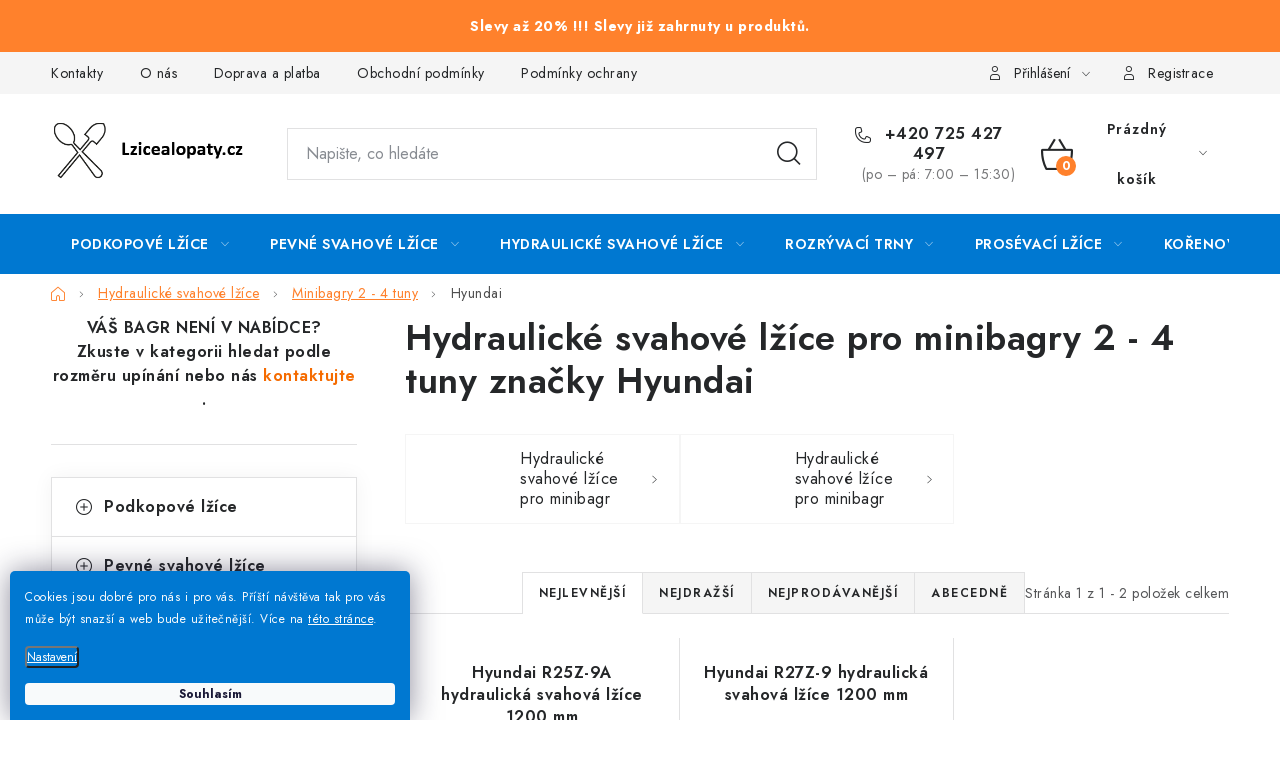

--- FILE ---
content_type: text/html; charset=utf-8
request_url: https://www.lzicealopaty.cz/hydraulicke-svahove-lzice-pro-minibagry-2-4-tuny-znacky-hyundai/
body_size: 29720
content:
<!doctype html><html lang="cs" dir="ltr" class="header-background-light external-fonts-loaded"><head><meta charset="utf-8" /><meta name="viewport" content="width=device-width,initial-scale=1" /><title>Hydraulické svahové lžíce pro minibagry 2 - 4 tuny značky Hyundai | Lzicealopaty.cz</title><link rel="preconnect" href="https://cdn.myshoptet.com" /><link rel="dns-prefetch" href="https://cdn.myshoptet.com" /><link rel="preload" href="https://cdn.myshoptet.com/prj/dist/master/cms/libs/jquery/jquery-1.11.3.min.js" as="script" /><link href="https://cdn.myshoptet.com/prj/dist/master/cms/templates/frontend_templates/shared/css/font-face/noto-sans.css" rel="stylesheet"><script>
dataLayer = [];
dataLayer.push({'shoptet' : {
    "pageId": 10184,
    "pageType": "category",
    "currency": "CZK",
    "currencyInfo": {
        "decimalSeparator": ",",
        "exchangeRate": 1,
        "priceDecimalPlaces": 0,
        "symbol": "K\u010d",
        "symbolLeft": 0,
        "thousandSeparator": " "
    },
    "language": "cs",
    "projectId": 311630,
    "category": {
        "guid": "e80c594c-5990-11eb-933a-002590dad85e",
        "path": "Hydraulick\u00e9 svahov\u00e9 l\u017e\u00edce | Hydraulick\u00e9 svahov\u00e9 l\u017e\u00edce pro minibagry 2 - 4 tuny | Hydraulick\u00e9 svahov\u00e9 l\u017e\u00edce pro minibagry 2 - 4 tuny zna\u010dky Hyundai",
        "parentCategoryGuid": "e2e42711-5990-11eb-933a-002590dad85e"
    },
    "cartInfo": {
        "id": null,
        "freeShipping": false,
        "freeShippingFrom": null,
        "leftToFreeGift": {
            "formattedPrice": "0 K\u010d",
            "priceLeft": 0
        },
        "freeGift": false,
        "leftToFreeShipping": {
            "priceLeft": null,
            "dependOnRegion": null,
            "formattedPrice": null
        },
        "discountCoupon": [],
        "getNoBillingShippingPrice": {
            "withoutVat": 0,
            "vat": 0,
            "withVat": 0
        },
        "cartItems": [],
        "taxMode": "ORDINARY"
    },
    "cart": [],
    "customer": {
        "priceRatio": 1,
        "priceListId": 1,
        "groupId": null,
        "registered": false,
        "mainAccount": false
    }
}});
dataLayer.push({'cookie_consent' : {
    "marketing": "denied",
    "analytics": "denied"
}});
document.addEventListener('DOMContentLoaded', function() {
    shoptet.consent.onAccept(function(agreements) {
        if (agreements.length == 0) {
            return;
        }
        dataLayer.push({
            'cookie_consent' : {
                'marketing' : (agreements.includes(shoptet.config.cookiesConsentOptPersonalisation)
                    ? 'granted' : 'denied'),
                'analytics': (agreements.includes(shoptet.config.cookiesConsentOptAnalytics)
                    ? 'granted' : 'denied')
            },
            'event': 'cookie_consent'
        });
    });
});
</script>

<!-- Google Tag Manager -->
<script>(function(w,d,s,l,i){w[l]=w[l]||[];w[l].push({'gtm.start':
new Date().getTime(),event:'gtm.js'});var f=d.getElementsByTagName(s)[0],
j=d.createElement(s),dl=l!='dataLayer'?'&l='+l:'';j.async=true;j.src=
'https://www.googletagmanager.com/gtm.js?id='+i+dl;f.parentNode.insertBefore(j,f);
})(window,document,'script','dataLayer','GTM-5TSZPMD');</script>
<!-- End Google Tag Manager -->

<meta property="og:type" content="website"><meta property="og:site_name" content="lzicealopaty.cz"><meta property="og:url" content="https://www.lzicealopaty.cz/hydraulicke-svahove-lzice-pro-minibagry-2-4-tuny-znacky-hyundai/"><meta property="og:title" content="Hydraulické svahové lžíce pro minibagry 2 - 4 tuny značky Hyundai | Lzicealopaty.cz"><meta name="author" content="Lzicealopaty.cz"><meta name="web_author" content="Shoptet.cz"><meta name="dcterms.rightsHolder" content="www.lzicealopaty.cz"><meta name="robots" content="index,follow"><meta property="og:image" content="https://cdn.myshoptet.com/usr/www.lzicealopaty.cz/user/front_images/ogImage/hp.png?t=1769229819"><meta property="og:description" content="Hydraulické svahové lžíce pro minibagry 2 - 4 tuny značky Hyundai, Lzicealopaty.cz"><meta name="description" content="Hydraulické svahové lžíce pro minibagry 2 - 4 tuny značky Hyundai, Lzicealopaty.cz"><meta name="google-site-verification" content="hXTf8so_ppWcGG1rXgnqqqso3LEfseTFT4DH0r6TbCg"><style>:root {--color-primary: #0078d1;--color-primary-h: 206;--color-primary-s: 100%;--color-primary-l: 41%;--color-primary-hover: #f8a102;--color-primary-hover-h: 39;--color-primary-hover-s: 98%;--color-primary-hover-l: 49%;--color-secondary: #FF812C;--color-secondary-h: 24;--color-secondary-s: 100%;--color-secondary-l: 59%;--color-secondary-hover: #008000;--color-secondary-hover-h: 120;--color-secondary-hover-s: 100%;--color-secondary-hover-l: 25%;--color-tertiary: #f56b00;--color-tertiary-h: 26;--color-tertiary-s: 100%;--color-tertiary-l: 48%;--color-tertiary-hover: #f56b00;--color-tertiary-hover-h: 26;--color-tertiary-hover-s: 100%;--color-tertiary-hover-l: 48%;--color-header-background: #ffffff;--template-font: "Noto Sans";--template-headings-font: "Noto Sans";--header-background-url: none;--cookies-notice-background: #1A1937;--cookies-notice-color: #F8FAFB;--cookies-notice-button-hover: #f5f5f5;--cookies-notice-link-hover: #27263f;--templates-update-management-preview-mode-content: "Náhled aktualizací šablony je aktivní pro váš prohlížeč."}</style>
    <script>var shoptet = shoptet || {};</script>
    <script src="https://cdn.myshoptet.com/prj/dist/master/shop/dist/main-3g-header.js.05f199e7fd2450312de2.js"></script>
<!-- User include --><!-- service 1213(832) html code header -->
<link href="https://fonts.googleapis.com/css2?family=Jost:wght@400;600;700&display=swap" rel="stylesheet">
<link href="https://cdn.myshoptet.com/prj/dist/master/shop/dist/font-shoptet-13.css.3c47e30adfa2e9e2683b.css" rel="stylesheet">
<link type="text/css" href="https://cdn.myshoptet.com/usr/paxio.myshoptet.com/user/documents/Jupiter/style.css?v1618388" rel="stylesheet" media="all" />
<link type="text/css" href="https://cdn.myshoptet.com/usr/paxio.myshoptet.com/user/documents/Jupiter/preklady.css?v11" rel="stylesheet" media="all" />
<link href="https://cdn.myshoptet.com/usr/paxio.myshoptet.com/user/documents/Jupiter/ikony.css?v1" rel="stylesheet">
<!-- api 1645(1230) html code header -->
<style>.add-to-cart-button, .prices, .p-to-cart-block {visibility: hidden};</style><script>    let chatgoHidePricePluginEnabled = true;     let chatgoHidePricePriceLabelCz="Cena na dotaz";     let chatgoHidePricePriceLabelSk="Cena na vy\u017Eiadanie";     let chatgoHidePricePriceLabelEn="Price on request";     let chatgoHidePricePriceLabelDe="Preis auf Anfrage";     let chatgoHidePricePriceLabelVi="Gi\u00E1 theo y\u00EAu c\u1EA7u";     let chatgoHidePricePriceLabelHu="\u00C1r k\u00E9r\u00E9sre";     let chatgoHidePricePriceLabelPl="Cena na zapytanie";     let chatgoHidePricePriceLabelRo="Pre\u021B la cerere";     let chatgoHidePriceButtonLabelCz="Poptat Cenu";     let chatgoHidePriceButtonLabelSk="Na \u017Eiados\u0165";     let chatgoHidePriceButtonLabelEn="Request a Quote";     let chatgoHidePriceButtonLabelDe="Anfrage f\u00FCr ein Angebot";     let chatgoHidePriceButtonLabelVi="Y\u00EAu c\u1EA7u b\u00E1o gi\u00E1";     let chatgoHidePriceButtonLabelHu="Aj\u00E1nlatk\u00E9r\u00E9s";     let chatgoHidePriceButtonLabelPl="Zapytanie ofertowe";     let chatgoHidePriceButtonLabelRo="Cerere de ofert\u0103"; </script>
<!-- service 659(306) html code header -->
<link rel="stylesheet" type="text/css" href="https://cdn.myshoptet.com/usr/fvstudio.myshoptet.com/user/documents/showmore/fv-studio-app-showmore.css?v=21.10.1">

<!-- service 1645(1230) html code header -->
<link rel="stylesheet" href="https://cdn.myshoptet.com/addons/dusatzde/hide-price-addon/styles.header.min.css?19daedc093e839c5cd8e28c98f249da37333a301">
<!-- project html code header -->
<link rel="stylesheet" href="/user/documents/upload/DMupravy/lzice_lopaty.css?260" />

<link rel="canonical" href="https://www.lzicealopaty.cz/" />
<link rel="alternate" hreflang="sk" href="https://www.lzicealopaty.cz/sk/" />

<meta name="ahrefs-site-verification" content="a708917dbb474148f0cd75f00d4bcacee4e8afa0f3fb46234e197824199d3730">

<!-- Facebook Meta Tags -->
<meta property="og:url" content="https://lzicealopaty.cz">
<meta property="og:type" content="website">
<meta property="og:title" content="Lžíce a lopaty pro minibagry a bagry | lzicealopaty.cz">
<meta property="og:description" content="lzicealopaty.cz. Podkopové lžíce, prosévací lžíce, hydraulické svahovky, svahové lžíce a lopaty, rozrývací hroty, kořenové lžíce, rychloupínáky pro minibagry.">
<meta property="og:image" content="https://cdn.myshoptet.com/usr/www.lzicealopaty.cz/user/documents/upload/Lzice_a_lopaty_logo.jpg">

<!-- Twitter Meta Tags -->
<meta name="twitter:card" content="summary_large_image">
<meta property="twitter:domain" content="lzicealopaty.cz">
<meta property="twitter:url" content="https://lzicealopaty.cz">
<meta name="twitter:title" content="Lžíce a lopaty pro minibagry a bagry | lzicealopaty.cz">
<meta name="twitter:description" content="lzicealopaty.cz. Podkopové lžíce, prosévací lžíce, hydraulické svahovky, svahové lžíce a lopaty, rozrývací hroty, kořenové lžíce, rychloupínáky pro minibagry.">
<meta name="twitter:image" content="https://cdn.myshoptet.com/usr/www.lzicealopaty.cz/user/front_images/ogImage/hp.jpg?t=1604401838">

<link rel="apple-touch-icon" sizes="180x180" href="https://cdn.myshoptet.com/usr/www.lzicealopaty.cz/user/documents/favicon/apple-touch-icon.png">
<link rel="icon" type="image/png" sizes="32x32" href="https://cdn.myshoptet.com/usr/www.lzicealopaty.cz/user/documents/favicon/favicon-32x32.png">
<link rel="icon" type="image/png" sizes="16x16" href="https://cdn.myshoptet.com/usr/www.lzicealopaty.cz/user/documents/favicon/favicon-16x16.png">
<link rel="manifest" href="https://cdn.myshoptet.com/usr/www.lzicealopaty.cz/user/documents/favicon/site.webmanifest">
<link rel="mask-icon" href="https://cdn.myshoptet.com/usr/www.lzicealopaty.cz/user/documents/favicon/safari-pinned-tab.svg" color="#5bbad5">

<meta name="msapplication-TileColor" content="#da532c">
<meta name="theme-color" content="#ffffff">

<style>
   #c-back { position: fixed; display: none; align-items: center; bottom: 100px; right: 20px; width: 40px; height: 40px; cursor: pointer; z-index: 1; opacity: 0.75; background-color: rgba(0,0,0,.75); border-radius: 50%; }
   #c-back.visible { display: flex; }
   #c-back:hover { background-color: rgba(0,0,0,.9); }
   #c-back svg { transform: rotate(-180deg); margin: auto; width: 16px; height: 12px; }
   .flag.flag-sleva { background-color: #FF812C; }
   .site-msg { background-color: #FF812C; font-weight: bold; font-size: 11px; color:white; }
   .site-msg.information { text-align: center; line-height: 28px; }
   .coupon-input { display: none !important; } //skrytí pole slevový kupón
   .top-navigation-bar a { font-size: 18px; }
</style>

<!--
<link rel="stylesheet" href="https://cdn.fv-studio.cz/lzicealopaty.cz/fv-studio-app.css?7" />
-->

<!-- Hotjar Tracking Code start -->
<script>
(function(h,o,t,j,a,r){ h.hj=h.hj||function(){(h.hj.q=h.hj.q||[]).push(arguments)};
h._hjSettings={hjid:2917946,hjsv:6};
a=o.getElementsByTagName('head')[0];
r=o.createElement('script');r.async=1; r.src=t+h._hjSettings.hjid+j+h._hjSettings.hjsv;
a.appendChild(r);
})(window,document,'https://static.hotjar.com/c/hotjar-','.js?sv=');
</script>
<!-- Hotjar Tracking Code end -->

<link rel="stylesheet" type="text/css" href="https://cdn.fv-studio.cz/lzicealopaty.cz/fv-studio-app-filter.css?v=2" />

<meta name="seznam-wmt" content="Z5lOce6w0AZxiaqNRdwL7MmW6PRZzZHR" />
<!-- /User include --><link rel="canonical" href="https://www.lzicealopaty.cz/hydraulicke-svahove-lzice-pro-minibagry-2-4-tuny-znacky-hyundai/" /><script>!function(){var t={9196:function(){!function(){var t=/\[object (Boolean|Number|String|Function|Array|Date|RegExp)\]/;function r(r){return null==r?String(r):(r=t.exec(Object.prototype.toString.call(Object(r))))?r[1].toLowerCase():"object"}function n(t,r){return Object.prototype.hasOwnProperty.call(Object(t),r)}function e(t){if(!t||"object"!=r(t)||t.nodeType||t==t.window)return!1;try{if(t.constructor&&!n(t,"constructor")&&!n(t.constructor.prototype,"isPrototypeOf"))return!1}catch(t){return!1}for(var e in t);return void 0===e||n(t,e)}function o(t,r,n){this.b=t,this.f=r||function(){},this.d=!1,this.a={},this.c=[],this.e=function(t){return{set:function(r,n){u(c(r,n),t.a)},get:function(r){return t.get(r)}}}(this),i(this,t,!n);var e=t.push,o=this;t.push=function(){var r=[].slice.call(arguments,0),n=e.apply(t,r);return i(o,r),n}}function i(t,n,o){for(t.c.push.apply(t.c,n);!1===t.d&&0<t.c.length;){if("array"==r(n=t.c.shift()))t:{var i=n,a=t.a;if("string"==r(i[0])){for(var f=i[0].split("."),s=f.pop(),p=(i=i.slice(1),0);p<f.length;p++){if(void 0===a[f[p]])break t;a=a[f[p]]}try{a[s].apply(a,i)}catch(t){}}}else if("function"==typeof n)try{n.call(t.e)}catch(t){}else{if(!e(n))continue;for(var l in n)u(c(l,n[l]),t.a)}o||(t.d=!0,t.f(t.a,n),t.d=!1)}}function c(t,r){for(var n={},e=n,o=t.split("."),i=0;i<o.length-1;i++)e=e[o[i]]={};return e[o[o.length-1]]=r,n}function u(t,o){for(var i in t)if(n(t,i)){var c=t[i];"array"==r(c)?("array"==r(o[i])||(o[i]=[]),u(c,o[i])):e(c)?(e(o[i])||(o[i]={}),u(c,o[i])):o[i]=c}}window.DataLayerHelper=o,o.prototype.get=function(t){var r=this.a;t=t.split(".");for(var n=0;n<t.length;n++){if(void 0===r[t[n]])return;r=r[t[n]]}return r},o.prototype.flatten=function(){this.b.splice(0,this.b.length),this.b[0]={},u(this.a,this.b[0])}}()}},r={};function n(e){var o=r[e];if(void 0!==o)return o.exports;var i=r[e]={exports:{}};return t[e](i,i.exports,n),i.exports}n.n=function(t){var r=t&&t.__esModule?function(){return t.default}:function(){return t};return n.d(r,{a:r}),r},n.d=function(t,r){for(var e in r)n.o(r,e)&&!n.o(t,e)&&Object.defineProperty(t,e,{enumerable:!0,get:r[e]})},n.o=function(t,r){return Object.prototype.hasOwnProperty.call(t,r)},function(){"use strict";n(9196)}()}();</script>    <!-- Global site tag (gtag.js) - Google Analytics -->
    <script async src="https://www.googletagmanager.com/gtag/js?id=G-J338H3SQ0D"></script>
    <script>
        
        window.dataLayer = window.dataLayer || [];
        function gtag(){dataLayer.push(arguments);}
        

                    console.debug('default consent data');

            gtag('consent', 'default', {"ad_storage":"denied","analytics_storage":"denied","ad_user_data":"denied","ad_personalization":"denied","wait_for_update":500});
            dataLayer.push({
                'event': 'default_consent'
            });
        
        gtag('js', new Date());

        
                gtag('config', 'G-J338H3SQ0D', {"groups":"GA4","send_page_view":false,"content_group":"category","currency":"CZK","page_language":"cs"});
        
                gtag('config', 'AW-712084455');
        
        
        
        
        
                    gtag('event', 'page_view', {"send_to":"GA4","page_language":"cs","content_group":"category","currency":"CZK"});
        
        
        
        
        
        
        
        
        
        
        
        
        
        document.addEventListener('DOMContentLoaded', function() {
            if (typeof shoptet.tracking !== 'undefined') {
                for (var id in shoptet.tracking.bannersList) {
                    gtag('event', 'view_promotion', {
                        "send_to": "UA",
                        "promotions": [
                            {
                                "id": shoptet.tracking.bannersList[id].id,
                                "name": shoptet.tracking.bannersList[id].name,
                                "position": shoptet.tracking.bannersList[id].position
                            }
                        ]
                    });
                }
            }

            shoptet.consent.onAccept(function(agreements) {
                if (agreements.length !== 0) {
                    console.debug('gtag consent accept');
                    var gtagConsentPayload =  {
                        'ad_storage': agreements.includes(shoptet.config.cookiesConsentOptPersonalisation)
                            ? 'granted' : 'denied',
                        'analytics_storage': agreements.includes(shoptet.config.cookiesConsentOptAnalytics)
                            ? 'granted' : 'denied',
                                                                                                'ad_user_data': agreements.includes(shoptet.config.cookiesConsentOptPersonalisation)
                            ? 'granted' : 'denied',
                        'ad_personalization': agreements.includes(shoptet.config.cookiesConsentOptPersonalisation)
                            ? 'granted' : 'denied',
                        };
                    console.debug('update consent data', gtagConsentPayload);
                    gtag('consent', 'update', gtagConsentPayload);
                    dataLayer.push(
                        { 'event': 'update_consent' }
                    );
                }
            });
        });
    </script>
</head><body class="desktop id-10184 in-hydraulicke-svahove-lzice-pro-minibagry-2-4-tuny-znacky-hyundai template-13 type-category multiple-columns-body columns-mobile-2 columns-3 blank-mode blank-mode-css smart-labels-active ums_forms_redesign--off ums_a11y_category_page--on ums_discussion_rating_forms--off ums_flags_display_unification--on ums_a11y_login--on mobile-header-version-1">
        <div id="fb-root"></div>
        <script>
            window.fbAsyncInit = function() {
                FB.init({
                    autoLogAppEvents : true,
                    xfbml            : true,
                    version          : 'v24.0'
                });
            };
        </script>
        <script async defer crossorigin="anonymous" src="https://connect.facebook.net/cs_CZ/sdk.js#xfbml=1&version=v24.0"></script>
<!-- Google Tag Manager (noscript) -->
<noscript><iframe src="https://www.googletagmanager.com/ns.html?id=GTM-5TSZPMD"
height="0" width="0" style="display:none;visibility:hidden"></iframe></noscript>
<!-- End Google Tag Manager (noscript) -->

    <div class="siteCookies siteCookies--left siteCookies--dark js-siteCookies" role="dialog" data-testid="cookiesPopup" data-nosnippet>
        <div class="siteCookies__form">
            <div class="siteCookies__content">
                <div class="siteCookies__text">
                    <span size="10px"><span>Cookies jsou dobré pro nás i pro vás. Příští návštěva tak pro vás může být snazší a web bude užitečnější. </span>Více na <a href="/podminky-ochrany-osobnich-udaju/" target="\" _blank="">této stránce</a>.</span>
                </div>
                <p class="siteCookies__links">
                    <button class="siteCookies__link js-cookies-settings" aria-label="Nastavení cookies" data-testid="cookiesSettings">Nastavení</button>
                </p>
            </div>
            <div class="siteCookies__buttonWrap">
                                <button class="siteCookies__button js-cookiesConsentSubmit" value="all" aria-label="Přijmout cookies" data-testid="buttonCookiesAccept">Souhlasím</button>
            </div>
        </div>
        <script>
            document.addEventListener("DOMContentLoaded", () => {
                const siteCookies = document.querySelector('.js-siteCookies');
                document.addEventListener("scroll", shoptet.common.throttle(() => {
                    const st = document.documentElement.scrollTop;
                    if (st > 1) {
                        siteCookies.classList.add('siteCookies--scrolled');
                    } else {
                        siteCookies.classList.remove('siteCookies--scrolled');
                    }
                }, 100));
            });
        </script>
    </div>
<a href="#content" class="skip-link sr-only">Přejít na obsah</a><div class="overall-wrapper"><div class="site-msg information"><div class="container"><div class="text">Slevy až 20% !!! Slevy již zahrnuty u produktů.</div><div class="close js-close-information-msg"></div></div></div><div class="user-action"><div class="container">
    <div class="user-action-in">
                    <div id="login" class="user-action-login popup-widget login-widget" role="dialog" aria-labelledby="loginHeading">
        <div class="popup-widget-inner">
                            <h2 id="loginHeading">Přihlášení k vašemu účtu</h2><div id="customerLogin"><form action="/action/Customer/Login/" method="post" id="formLoginIncluded" class="csrf-enabled formLogin" data-testid="formLogin"><input type="hidden" name="referer" value="" /><div class="form-group"><div class="input-wrapper email js-validated-element-wrapper no-label"><input type="email" name="email" class="form-control" autofocus placeholder="E-mailová adresa (např. jan@novak.cz)" data-testid="inputEmail" autocomplete="email" required /></div></div><div class="form-group"><div class="input-wrapper password js-validated-element-wrapper no-label"><input type="password" name="password" class="form-control" placeholder="Heslo" data-testid="inputPassword" autocomplete="current-password" required /><span class="no-display">Nemůžete vyplnit toto pole</span><input type="text" name="surname" value="" class="no-display" /></div></div><div class="form-group"><div class="login-wrapper"><button type="submit" class="btn btn-secondary btn-text btn-login" data-testid="buttonSubmit">Přihlásit se</button><div class="password-helper"><a href="/registrace/" data-testid="signup" rel="nofollow">Nová registrace</a><a href="/klient/zapomenute-heslo/" rel="nofollow">Zapomenuté heslo</a></div></div></div><div class="social-login-buttons"><div class="social-login-buttons-divider"><span>nebo</span></div><div class="form-group"><a href="/action/Social/login/?provider=Facebook" class="login-btn facebook" rel="nofollow"><span class="login-facebook-icon"></span><strong>Přihlásit se přes Facebook</strong></a></div><div class="form-group"><a href="/action/Social/login/?provider=Google" class="login-btn google" rel="nofollow"><span class="login-google-icon"></span><strong>Přihlásit se přes Google</strong></a></div><div class="form-group"><a href="/action/Social/login/?provider=Seznam" class="login-btn seznam" rel="nofollow"><span class="login-seznam-icon"></span><strong>Přihlásit se přes Seznam</strong></a></div></div></form>
</div>                    </div>
    </div>

                <div id="cart-widget" class="user-action-cart popup-widget cart-widget loader-wrapper" data-testid="popupCartWidget" role="dialog" aria-hidden="true">
            <div class="popup-widget-inner cart-widget-inner place-cart-here">
                <div class="loader-overlay">
                    <div class="loader"></div>
                </div>
            </div>
        </div>
    </div>
</div>
</div><div class="top-navigation-bar" data-testid="topNavigationBar">

    <div class="container">

                            <div class="top-navigation-menu">
                <ul class="top-navigation-bar-menu">
                                            <li class="top-navigation-menu-item-29">
                            <a href="/kontakty/" title="Kontakty">Kontakty</a>
                        </li>
                                            <li class="top-navigation-menu-item-749">
                            <a href="/o-nas/" title="Lžíce a lopaty">O nás</a>
                        </li>
                                            <li class="top-navigation-menu-item-1263">
                            <a href="/doprava/" title="Doprava a platba">Doprava a platba</a>
                        </li>
                                            <li class="top-navigation-menu-item-39">
                            <a href="/obchodni-podminky/" title="Obchodní podmínky">Obchodní podmínky</a>
                        </li>
                                            <li class="top-navigation-menu-item-691">
                            <a href="/podminky-ochrany-osobnich-udaju/" title="Podmínky ochrany osobních údajů ">Podmínky ochrany osobních údajů </a>
                        </li>
                                            <li class="top-navigation-menu-item-9158">
                            <a href="/rady-a-tipy/" title="Rady a tipy">Rady a tipy</a>
                        </li>
                                            <li class="top-navigation-menu-item-1269">
                            <a href="/velkoobchod/" title="Velkoobchod">Velkoobchod</a>
                        </li>
                                    </ul>
                <div class="top-navigation-menu-trigger">Více</div>
                <ul class="top-navigation-bar-menu-helper"></ul>
            </div>
        
        <div class="top-navigation-tools">
                        <button class="top-nav-button top-nav-button-login toggle-window" type="button" data-target="login" aria-haspopup="dialog" aria-controls="login" aria-expanded="false" data-testid="signin"><span>Přihlášení</span></button>
    <a href="/registrace/" class="top-nav-button top-nav-button-register" data-testid="headerSignup">Registrace</a>
        </div>

    </div>

</div>
<header id="header">
        <div class="header-top">
            <div class="container navigation-wrapper header-top-wrapper">
                <div class="site-name"><a href="/" data-testid="linkWebsiteLogo"><img src="https://cdn.myshoptet.com/usr/www.lzicealopaty.cz/user/logos/zahlavi_web-2.png" alt="Lzicealopaty.cz" fetchpriority="low" /></a></div>                <div class="search" itemscope itemtype="https://schema.org/WebSite">
                    <meta itemprop="headline" content="Hydraulické svahové lžíce pro minibagry 2 - 4 tuny značky Hyundai"/><meta itemprop="url" content="https://www.lzicealopaty.cz"/><meta itemprop="text" content="Hydraulické svahové lžíce pro minibagry 2 - 4 tuny značky Hyundai, Lzicealopaty.cz"/>                    <form action="/action/ProductSearch/prepareString/" method="post"
    id="formSearchForm" class="search-form compact-form js-search-main"
    itemprop="potentialAction" itemscope itemtype="https://schema.org/SearchAction" data-testid="searchForm">
    <fieldset>
        <meta itemprop="target"
            content="https://www.lzicealopaty.cz/vyhledavani/?string={string}"/>
        <input type="hidden" name="language" value="cs"/>
        
            
    <span class="search-input-icon" aria-hidden="true"></span>

<input
    type="search"
    name="string"
        class="query-input form-control search-input js-search-input"
    placeholder="Napište, co hledáte"
    autocomplete="off"
    required
    itemprop="query-input"
    aria-label="Vyhledávání"
    data-testid="searchInput"
>
            <button type="submit" class="btn btn-default search-button" data-testid="searchBtn">Hledat</button>
        
    </fieldset>
</form>
                </div>
                <div class="navigation-buttons">
                    <a href="#" class="toggle-window" data-target="search" data-testid="linkSearchIcon"><span class="sr-only">Hledat</span></a>
                        
    <a href="/kosik/" class="btn btn-icon toggle-window cart-count" data-target="cart" data-hover="true" data-redirect="true" data-testid="headerCart" rel="nofollow" aria-haspopup="dialog" aria-expanded="false" aria-controls="cart-widget">
        
                <span class="sr-only">Nákupní košík</span>
        
            <span class="cart-price visible-lg-inline-block" data-testid="headerCartPrice">
                                    Prázdný košík                            </span>
        
    
            </a>
                    <a href="#" class="toggle-window" data-target="navigation" data-testid="hamburgerMenu"></a>
                </div>
            </div>
        </div>
        <div class="header-bottom">
            <div class="container navigation-wrapper header-bottom-wrapper js-navigation-container">
                <nav id="navigation" aria-label="Hlavní menu" data-collapsible="true"><div class="navigation-in menu"><ul class="menu-level-1" role="menubar" data-testid="headerMenuItems"><li class="menu-item-1514 ext" role="none"><a href="/podkopove-lzice/" data-testid="headerMenuItem" role="menuitem" aria-haspopup="true" aria-expanded="false"><b>Podkopové lžíce</b><span class="submenu-arrow"></span></a><ul class="menu-level-2" aria-label="Podkopové lžíce" tabindex="-1" role="menu"><li class="menu-item-6422 has-third-level" role="none"><a href="/minibagry-0-75-1-tuna/" class="menu-image" data-testid="headerMenuItem" tabindex="-1" aria-hidden="true"><img src="data:image/svg+xml,%3Csvg%20width%3D%22140%22%20height%3D%22100%22%20xmlns%3D%22http%3A%2F%2Fwww.w3.org%2F2000%2Fsvg%22%3E%3C%2Fsvg%3E" alt="" aria-hidden="true" width="140" height="100"  data-src="https://cdn.myshoptet.com/usr/www.lzicealopaty.cz/user/categories/thumb/minibagry_0_75-1_tuna.jpg" fetchpriority="low" /></a><div><a href="/minibagry-0-75-1-tuna/" data-testid="headerMenuItem" role="menuitem"><span>Minibagry 0,75 - 1 tuna</span></a>
                                                    <ul class="menu-level-3" role="menu">
                                                                    <li class="menu-item-6425" role="none">
                                        <a href="/bobcat/" data-testid="headerMenuItem" role="menuitem">
                                            Bobcat</a>,                                    </li>
                                                                    <li class="menu-item-6563" role="none">
                                        <a href="/daewoo-6/" data-testid="headerMenuItem" role="menuitem">
                                            Daewoo</a>,                                    </li>
                                                                    <li class="menu-item-6644" role="none">
                                        <a href="/doosan/" data-testid="headerMenuItem" role="menuitem">
                                            Doosan</a>,                                    </li>
                                                                    <li class="menu-item-6773" role="none">
                                        <a href="/hitachi/" data-testid="headerMenuItem" role="menuitem">
                                            Hitachi</a>,                                    </li>
                                                                    <li class="menu-item-6827" role="none">
                                        <a href="/ihi/" data-testid="headerMenuItem" role="menuitem">
                                            IHI</a>,                                    </li>
                                                                    <li class="menu-item-6851" role="none">
                                        <a href="/jcb/" data-testid="headerMenuItem" role="menuitem">
                                            JCB</a>,                                    </li>
                                                                    <li class="menu-item-6917" role="none">
                                        <a href="/kobelco/" data-testid="headerMenuItem" role="menuitem">
                                            Kobelco</a>,                                    </li>
                                                                    <li class="menu-item-6968" role="none">
                                        <a href="/kubota/" data-testid="headerMenuItem" role="menuitem">
                                            Kubota</a>,                                    </li>
                                                                    <li class="menu-item-7514" role="none">
                                        <a href="/sunward-6/" data-testid="headerMenuItem" role="menuitem">
                                            Sunward</a>,                                    </li>
                                                                    <li class="menu-item-7112" role="none">
                                        <a href="/takeuchi-35/" data-testid="headerMenuItem" role="menuitem">
                                            Takeuchi</a>,                                    </li>
                                                                    <li class="menu-item-7058" role="none">
                                        <a href="/wacker-neuson/" data-testid="headerMenuItem" role="menuitem">
                                            Wacker Neuson</a>,                                    </li>
                                                                    <li class="menu-item-7160" role="none">
                                        <a href="/yanmar-24/" data-testid="headerMenuItem" role="menuitem">
                                            Yanmar</a>                                    </li>
                                                            </ul>
                        </div></li><li class="menu-item-1568 has-third-level" role="none"><a href="/minibagry-1-2-t/" class="menu-image" data-testid="headerMenuItem" tabindex="-1" aria-hidden="true"><img src="data:image/svg+xml,%3Csvg%20width%3D%22140%22%20height%3D%22100%22%20xmlns%3D%22http%3A%2F%2Fwww.w3.org%2F2000%2Fsvg%22%3E%3C%2Fsvg%3E" alt="" aria-hidden="true" width="140" height="100"  data-src="https://cdn.myshoptet.com/usr/www.lzicealopaty.cz/user/categories/thumb/minibagry_1-2_tuny.jpg" fetchpriority="low" /></a><div><a href="/minibagry-1-2-t/" data-testid="headerMenuItem" role="menuitem"><span>Minibagry 1 - 2 tuny</span></a>
                                                    <ul class="menu-level-3" role="menu">
                                                                    <li class="menu-item-1616" role="none">
                                        <a href="/bobcat-7/" data-testid="headerMenuItem" role="menuitem">
                                            Bobcat</a>,                                    </li>
                                                                    <li class="menu-item-6533" role="none">
                                        <a href="/case/" data-testid="headerMenuItem" role="menuitem">
                                            Case</a>,                                    </li>
                                                                    <li class="menu-item-1643" role="none">
                                        <a href="/cat-2/" data-testid="headerMenuItem" role="menuitem">
                                            CAT</a>,                                    </li>
                                                                    <li class="menu-item-6599" role="none">
                                        <a href="/daewoo-10/" data-testid="headerMenuItem" role="menuitem">
                                            Daewoo</a>,                                    </li>
                                                                    <li class="menu-item-6668" role="none">
                                        <a href="/doosan-20/" data-testid="headerMenuItem" role="menuitem">
                                            Doosan</a>,                                    </li>
                                                                    <li class="menu-item-6698" role="none">
                                        <a href="/hanix-6/" data-testid="headerMenuItem" role="menuitem">
                                            Hanix</a>,                                    </li>
                                                                    <li class="menu-item-1658" role="none">
                                        <a href="/hitachi-2/" data-testid="headerMenuItem" role="menuitem">
                                            Hitachi</a>,                                    </li>
                                                                    <li class="menu-item-7238" role="none">
                                        <a href="/hyundai-16/" data-testid="headerMenuItem" role="menuitem">
                                            Hyundai</a>,                                    </li>
                                                                    <li class="menu-item-1673" role="none">
                                        <a href="/jcb-2/" data-testid="headerMenuItem" role="menuitem">
                                            JCB</a>,                                    </li>
                                                                    <li class="menu-item-1703" role="none">
                                        <a href="/kobelco-2/" data-testid="headerMenuItem" role="menuitem">
                                            Kobelco</a>,                                    </li>
                                                                    <li class="menu-item-2288" role="none">
                                        <a href="/kubota-6/" data-testid="headerMenuItem" role="menuitem">
                                            Kubota</a>,                                    </li>
                                                                    <li class="menu-item-7283" role="none">
                                        <a href="/lehnhoff-rychloupinak/" data-testid="headerMenuItem" role="menuitem">
                                            Lehnhoff rychloupínák</a>,                                    </li>
                                                                    <li class="menu-item-7298" role="none">
                                        <a href="/martin-rychloupinak-21/" data-testid="headerMenuItem" role="menuitem">
                                            Martin rychloupínák</a>,                                    </li>
                                                                    <li class="menu-item-7082" role="none">
                                        <a href="/new-holland-6/" data-testid="headerMenuItem" role="menuitem">
                                            New Holland</a>,                                    </li>
                                                                    <li class="menu-item-7484" role="none">
                                        <a href="/seversky-s-standard-rychloupinak-13/" data-testid="headerMenuItem" role="menuitem">
                                            Severský S standard rychloupínák</a>,                                    </li>
                                                                    <li class="menu-item-7538" role="none">
                                        <a href="/sunward-10/" data-testid="headerMenuItem" role="menuitem">
                                            Sunward</a>,                                    </li>
                                                                    <li class="menu-item-2471" role="none">
                                        <a href="/takeuchi-6/" data-testid="headerMenuItem" role="menuitem">
                                            Takeuchi</a>,                                    </li>
                                                                    <li class="menu-item-2585" role="none">
                                        <a href="/volvo-2/" data-testid="headerMenuItem" role="menuitem">
                                            Volvo</a>,                                    </li>
                                                                    <li class="menu-item-7313" role="none">
                                        <a href="/wacker-neuson-5/" data-testid="headerMenuItem" role="menuitem">
                                            Wacker Neuson</a>,                                    </li>
                                                                    <li class="menu-item-2699" role="none">
                                        <a href="/yanmar-6/" data-testid="headerMenuItem" role="menuitem">
                                            Yanmar</a>                                    </li>
                                                            </ul>
                        </div></li><li class="menu-item-1571 has-third-level" role="none"><a href="/minibagry-2-4-t/" class="menu-image" data-testid="headerMenuItem" tabindex="-1" aria-hidden="true"><img src="data:image/svg+xml,%3Csvg%20width%3D%22140%22%20height%3D%22100%22%20xmlns%3D%22http%3A%2F%2Fwww.w3.org%2F2000%2Fsvg%22%3E%3C%2Fsvg%3E" alt="" aria-hidden="true" width="140" height="100"  data-src="https://cdn.myshoptet.com/usr/www.lzicealopaty.cz/user/categories/thumb/minibagry_2-3_tuny.jpg" fetchpriority="low" /></a><div><a href="/minibagry-2-4-t/" data-testid="headerMenuItem" role="menuitem"><span>Minibagry 2 - 4 tuny</span></a>
                                                    <ul class="menu-level-3" role="menu">
                                                                    <li class="menu-item-5921" role="none">
                                        <a href="/airman/" data-testid="headerMenuItem" role="menuitem">
                                            Airman</a>,                                    </li>
                                                                    <li class="menu-item-2888" role="none">
                                        <a href="/bobcat-12/" data-testid="headerMenuItem" role="menuitem">
                                            Bobcat</a>,                                    </li>
                                                                    <li class="menu-item-2945" role="none">
                                        <a href="/case-2/" data-testid="headerMenuItem" role="menuitem">
                                            Case</a>,                                    </li>
                                                                    <li class="menu-item-3050" role="none">
                                        <a href="/cat-7/" data-testid="headerMenuItem" role="menuitem">
                                            CAT</a>,                                    </li>
                                                                    <li class="menu-item-6029" role="none">
                                        <a href="/daewoo/" data-testid="headerMenuItem" role="menuitem">
                                            Daewoo</a>,                                    </li>
                                                                    <li class="menu-item-3080" role="none">
                                        <a href="/doosan-2/" data-testid="headerMenuItem" role="menuitem">
                                            Doosan</a>,                                    </li>
                                                                    <li class="menu-item-6074" role="none">
                                        <a href="/hanix/" data-testid="headerMenuItem" role="menuitem">
                                            Hanix</a>,                                    </li>
                                                                    <li class="menu-item-3110" role="none">
                                        <a href="/hitachi-7/" data-testid="headerMenuItem" role="menuitem">
                                            Hitachi</a>,                                    </li>
                                                                    <li class="menu-item-6239" role="none">
                                        <a href="/hyundai-2/" data-testid="headerMenuItem" role="menuitem">
                                            Hyundai</a>,                                    </li>
                                                                    <li class="menu-item-4010" role="none">
                                        <a href="/jcb-11/" data-testid="headerMenuItem" role="menuitem">
                                            JCB</a>,                                    </li>
                                                                    <li class="menu-item-3290" role="none">
                                        <a href="/kobelco-7/" data-testid="headerMenuItem" role="menuitem">
                                            Kobelco</a>,                                    </li>
                                                                    <li class="menu-item-3395" role="none">
                                        <a href="/kubota-11/" data-testid="headerMenuItem" role="menuitem">
                                            Kubota</a>,                                    </li>
                                                                    <li class="menu-item-7736" role="none">
                                        <a href="/lehnhoff-rychloupinak-6/" data-testid="headerMenuItem" role="menuitem">
                                            Lehnhoff rychloupínák</a>,                                    </li>
                                                                    <li class="menu-item-3575" role="none">
                                        <a href="/martin-rychloupinak/" data-testid="headerMenuItem" role="menuitem">
                                            Martin rychloupínák</a>,                                    </li>
                                                                    <li class="menu-item-6284" role="none">
                                        <a href="/new-holland/" data-testid="headerMenuItem" role="menuitem">
                                            New Holland</a>,                                    </li>
                                                                    <li class="menu-item-6329" role="none">
                                        <a href="/seversky-s-standard-rychloupinak-8/" data-testid="headerMenuItem" role="menuitem">
                                            Severský S standard rychloupínák</a>,                                    </li>
                                                                    <li class="menu-item-6359" role="none">
                                        <a href="/sunward/" data-testid="headerMenuItem" role="menuitem">
                                            Sunward</a>,                                    </li>
                                                                    <li class="menu-item-3590" role="none">
                                        <a href="/takeuchi-11/" data-testid="headerMenuItem" role="menuitem">
                                            Takeuchi</a>,                                    </li>
                                                                    <li class="menu-item-3710" role="none">
                                        <a href="/volvo-7/" data-testid="headerMenuItem" role="menuitem">
                                            Volvo</a>,                                    </li>
                                                                    <li class="menu-item-7751" role="none">
                                        <a href="/wacker-neuson-9/" data-testid="headerMenuItem" role="menuitem">
                                            Wacker Neuson</a>,                                    </li>
                                                                    <li class="menu-item-3785" role="none">
                                        <a href="/yanmar-11/" data-testid="headerMenuItem" role="menuitem">
                                            Yanmar</a>                                    </li>
                                                            </ul>
                        </div></li><li class="menu-item-1574 has-third-level" role="none"><a href="/minibagry-4-6-t/" class="menu-image" data-testid="headerMenuItem" tabindex="-1" aria-hidden="true"><img src="data:image/svg+xml,%3Csvg%20width%3D%22140%22%20height%3D%22100%22%20xmlns%3D%22http%3A%2F%2Fwww.w3.org%2F2000%2Fsvg%22%3E%3C%2Fsvg%3E" alt="" aria-hidden="true" width="140" height="100"  data-src="https://cdn.myshoptet.com/usr/www.lzicealopaty.cz/user/categories/thumb/minibagry_4-6_tun.jpg" fetchpriority="low" /></a><div><a href="/minibagry-4-6-t/" data-testid="headerMenuItem" role="menuitem"><span>Minibagry 4 - 6 tun a traktorbagry</span></a>
                                                    <ul class="menu-level-3" role="menu">
                                                                    <li class="menu-item-7931" role="none">
                                        <a href="/airman-6/" data-testid="headerMenuItem" role="menuitem">
                                            Airman</a>,                                    </li>
                                                                    <li class="menu-item-4175" role="none">
                                        <a href="/bobcat-17/" data-testid="headerMenuItem" role="menuitem">
                                            Bobcat</a>,                                    </li>
                                                                    <li class="menu-item-7976" role="none">
                                        <a href="/case-12/" data-testid="headerMenuItem" role="menuitem">
                                            Case</a>,                                    </li>
                                                                    <li class="menu-item-4277" role="none">
                                        <a href="/cat-12/" data-testid="headerMenuItem" role="menuitem">
                                            CAT</a>,                                    </li>
                                                                    <li class="menu-item-4307" role="none">
                                        <a href="/doosan-7/" data-testid="headerMenuItem" role="menuitem">
                                            Doosan</a>,                                    </li>
                                                                    <li class="menu-item-4337" role="none">
                                        <a href="/hitachi-12/" data-testid="headerMenuItem" role="menuitem">
                                            Hitachi</a>,                                    </li>
                                                                    <li class="menu-item-4412" role="none">
                                        <a href="/hyundai/" data-testid="headerMenuItem" role="menuitem">
                                            Hyundai</a>,                                    </li>
                                                                    <li class="menu-item-4442" role="none">
                                        <a href="/jcb-16/" data-testid="headerMenuItem" role="menuitem">
                                            JCB</a>,                                    </li>
                                                                    <li class="menu-item-4592" role="none">
                                        <a href="/kobelco-12/" data-testid="headerMenuItem" role="menuitem">
                                            Kobelco</a>,                                    </li>
                                                                    <li class="menu-item-4637" role="none">
                                        <a href="/kubota-16/" data-testid="headerMenuItem" role="menuitem">
                                            Kubota</a>,                                    </li>
                                                                    <li class="menu-item-8171" role="none">
                                        <a href="/lehnhoff-rychloupinak-11/" data-testid="headerMenuItem" role="menuitem">
                                            Lehnhoff rychloupínák</a>,                                    </li>
                                                                    <li class="menu-item-4757" role="none">
                                        <a href="/martin-rychloupinak-11/" data-testid="headerMenuItem" role="menuitem">
                                            Martin rychloupínák</a>,                                    </li>
                                                                    <li class="menu-item-8186" role="none">
                                        <a href="/new-holland-11/" data-testid="headerMenuItem" role="menuitem">
                                            New Holland</a>,                                    </li>
                                                                    <li class="menu-item-8216" role="none">
                                        <a href="/sunward-14/" data-testid="headerMenuItem" role="menuitem">
                                            Sunward</a>,                                    </li>
                                                                    <li class="menu-item-4772" role="none">
                                        <a href="/takeuchi-16/" data-testid="headerMenuItem" role="menuitem">
                                            Takeuchi</a>,                                    </li>
                                                                    <li class="menu-item-4877" role="none">
                                        <a href="/volvo-12/" data-testid="headerMenuItem" role="menuitem">
                                            Volvo</a>,                                    </li>
                                                                    <li class="menu-item-8246" role="none">
                                        <a href="/yanmar-28/" data-testid="headerMenuItem" role="menuitem">
                                            Yanmar</a>                                    </li>
                                                            </ul>
                        </div></li><li class="menu-item-1577 has-third-level" role="none"><a href="/minibagry-6-8-t/" class="menu-image" data-testid="headerMenuItem" tabindex="-1" aria-hidden="true"><img src="data:image/svg+xml,%3Csvg%20width%3D%22140%22%20height%3D%22100%22%20xmlns%3D%22http%3A%2F%2Fwww.w3.org%2F2000%2Fsvg%22%3E%3C%2Fsvg%3E" alt="" aria-hidden="true" width="140" height="100"  data-src="https://cdn.myshoptet.com/usr/www.lzicealopaty.cz/user/categories/thumb/minibagry_6-8_tun.jpg" fetchpriority="low" /></a><div><a href="/minibagry-6-8-t/" data-testid="headerMenuItem" role="menuitem"><span>Minibagry 6 - 8 tun</span></a>
                                                    <ul class="menu-level-3" role="menu">
                                                                    <li class="menu-item-4952" role="none">
                                        <a href="/bobcat-22/" data-testid="headerMenuItem" role="menuitem">
                                            Bobcat</a>,                                    </li>
                                                                    <li class="menu-item-5009" role="none">
                                        <a href="/cat-17/" data-testid="headerMenuItem" role="menuitem">
                                            CAT</a>,                                    </li>
                                                                    <li class="menu-item-5039" role="none">
                                        <a href="/doosan-12/" data-testid="headerMenuItem" role="menuitem">
                                            Doosan</a>,                                    </li>
                                                                    <li class="menu-item-5069" role="none">
                                        <a href="/hitachi-17/" data-testid="headerMenuItem" role="menuitem">
                                            Hitachi</a>,                                    </li>
                                                                    <li class="menu-item-5294" role="none">
                                        <a href="/hyundai-7/" data-testid="headerMenuItem" role="menuitem">
                                            Hyundai</a>,                                    </li>
                                                                    <li class="menu-item-5324" role="none">
                                        <a href="/komatsu-2/" data-testid="headerMenuItem" role="menuitem">
                                            Komatsu</a>,                                    </li>
                                                                    <li class="menu-item-5354" role="none">
                                        <a href="/kubota-21/" data-testid="headerMenuItem" role="menuitem">
                                            Kubota</a>,                                    </li>
                                                                    <li class="menu-item-5399" role="none">
                                        <a href="/martin-rychloupinak-16/" data-testid="headerMenuItem" role="menuitem">
                                            Martin rychloupínák</a>,                                    </li>
                                                                    <li class="menu-item-8447" role="none">
                                        <a href="/seversky-s-standard-rychloupinak-18/" data-testid="headerMenuItem" role="menuitem">
                                            Severský S standard rychloupínák</a>,                                    </li>
                                                                    <li class="menu-item-5414" role="none">
                                        <a href="/takeuchi-21/" data-testid="headerMenuItem" role="menuitem">
                                            Takeuchi</a>,                                    </li>
                                                                    <li class="menu-item-8462" role="none">
                                        <a href="/volvo/" data-testid="headerMenuItem" role="menuitem">
                                            Volvo</a>,                                    </li>
                                                                    <li class="menu-item-8492" role="none">
                                        <a href="/yanmar-33/" data-testid="headerMenuItem" role="menuitem">
                                            Yanmar</a>                                    </li>
                                                            </ul>
                        </div></li><li class="menu-item-1580 has-third-level" role="none"><a href="/bagry-9-15-t/" class="menu-image" data-testid="headerMenuItem" tabindex="-1" aria-hidden="true"><img src="data:image/svg+xml,%3Csvg%20width%3D%22140%22%20height%3D%22100%22%20xmlns%3D%22http%3A%2F%2Fwww.w3.org%2F2000%2Fsvg%22%3E%3C%2Fsvg%3E" alt="" aria-hidden="true" width="140" height="100"  data-src="https://cdn.myshoptet.com/usr/www.lzicealopaty.cz/user/categories/thumb/bagry_9-15_tun.jpg" fetchpriority="low" /></a><div><a href="/bagry-9-15-t/" data-testid="headerMenuItem" role="menuitem"><span>Bagry 9 - 15 tun</span></a>
                                                    <ul class="menu-level-3" role="menu">
                                                                    <li class="menu-item-8567" role="none">
                                        <a href="/bell/" data-testid="headerMenuItem" role="menuitem">
                                            Bell</a>,                                    </li>
                                                                    <li class="menu-item-8591" role="none">
                                        <a href="/case-17/" data-testid="headerMenuItem" role="menuitem">
                                            Case</a>,                                    </li>
                                                                    <li class="menu-item-8639" role="none">
                                        <a href="/cat/" data-testid="headerMenuItem" role="menuitem">
                                            CAT</a>,                                    </li>
                                                                    <li class="menu-item-8675" role="none">
                                        <a href="/daewoo-15/" data-testid="headerMenuItem" role="menuitem">
                                            Daewoo</a>,                                    </li>
                                                                    <li class="menu-item-8735" role="none">
                                        <a href="/doosan-25/" data-testid="headerMenuItem" role="menuitem">
                                            Doosan</a>,                                    </li>
                                                                    <li class="menu-item-8759" role="none">
                                        <a href="/hitachi-26/" data-testid="headerMenuItem" role="menuitem">
                                            Hitachi</a>,                                    </li>
                                                                    <li class="menu-item-8855" role="none">
                                        <a href="/hyundai-21/" data-testid="headerMenuItem" role="menuitem">
                                            Hyundai</a>,                                    </li>
                                                                    <li class="menu-item-8963" role="none">
                                        <a href="/jcb-27/" data-testid="headerMenuItem" role="menuitem">
                                            JCB</a>,                                    </li>
                                                                    <li class="menu-item-8999" role="none">
                                        <a href="/kobelco-22/" data-testid="headerMenuItem" role="menuitem">
                                            Kobelco</a>,                                    </li>
                                                                    <li class="menu-item-10983" role="none">
                                        <a href="/podkopove-lzice-pro-bagry-9-15-tun-znacky-komatsu/" data-testid="headerMenuItem" role="menuitem">
                                            Komatsu</a>,                                    </li>
                                                                    <li class="menu-item-9035" role="none">
                                        <a href="/liebherr/" data-testid="headerMenuItem" role="menuitem">
                                            Liebherr</a>,                                    </li>
                                                                    <li class="menu-item-5765" role="none">
                                        <a href="/seversky-s-standard-rychloupinak/" data-testid="headerMenuItem" role="menuitem">
                                            Severský S standard rychloupínák</a>,                                    </li>
                                                                    <li class="menu-item-5810" role="none">
                                        <a href="/takeuchi/" data-testid="headerMenuItem" role="menuitem">
                                            Takeuchi</a>,                                    </li>
                                                                    <li class="menu-item-9083" role="none">
                                        <a href="/volvo-23/" data-testid="headerMenuItem" role="menuitem">
                                            Volvo</a>,                                    </li>
                                                                    <li class="menu-item-5870" role="none">
                                        <a href="/yanmar/" data-testid="headerMenuItem" role="menuitem">
                                            Yanmar</a>                                    </li>
                                                            </ul>
                        </div></li><li class="menu-item-1583" role="none"><a href="/bagry-16-25-t/" class="menu-image" data-testid="headerMenuItem" tabindex="-1" aria-hidden="true"><img src="data:image/svg+xml,%3Csvg%20width%3D%22140%22%20height%3D%22100%22%20xmlns%3D%22http%3A%2F%2Fwww.w3.org%2F2000%2Fsvg%22%3E%3C%2Fsvg%3E" alt="" aria-hidden="true" width="140" height="100"  data-src="https://cdn.myshoptet.com/usr/www.lzicealopaty.cz/user/categories/thumb/bagry_16-25_tun.jpg" fetchpriority="low" /></a><div><a href="/bagry-16-25-t/" data-testid="headerMenuItem" role="menuitem"><span>Bagry 16 - 25 tun</span></a>
                        </div></li><li class="menu-item-11211 has-third-level" role="none"><a href="/podkopove-lzice-podle-sirky/" class="menu-image" data-testid="headerMenuItem" tabindex="-1" aria-hidden="true"><img src="data:image/svg+xml,%3Csvg%20width%3D%22140%22%20height%3D%22100%22%20xmlns%3D%22http%3A%2F%2Fwww.w3.org%2F2000%2Fsvg%22%3E%3C%2Fsvg%3E" alt="" aria-hidden="true" width="140" height="100"  data-src="https://cdn.myshoptet.com/prj/dist/master/cms/templates/frontend_templates/00/img/folder.svg" fetchpriority="low" /></a><div><a href="/podkopove-lzice-podle-sirky/" data-testid="headerMenuItem" role="menuitem"><span>Podkopové lžíce podle šířky</span></a>
                                                    <ul class="menu-level-3" role="menu">
                                                                    <li class="menu-item-11202" role="none">
                                        <a href="/podkopove-lzice-75-mm-7-5-cm/" data-testid="headerMenuItem" role="menuitem">
                                            Podkopové lžíce 75 mm / 7,5 cm</a>,                                    </li>
                                                                    <li class="menu-item-11205" role="none">
                                        <a href="/podkopove-lzice-100-mm-10-cm/" data-testid="headerMenuItem" role="menuitem">
                                            Podkopové lžíce 100 mm / 10 cm</a>,                                    </li>
                                                                    <li class="menu-item-11208" role="none">
                                        <a href="/podkopove-lzice-125-mm-12-5-cm/" data-testid="headerMenuItem" role="menuitem">
                                            Podkopové lžíce 125 mm / 12,5 cm</a>,                                    </li>
                                                                    <li class="menu-item-11196" role="none">
                                        <a href="/podkopove-lzice-150-mm-15-cm/" data-testid="headerMenuItem" role="menuitem">
                                            Podkopové lžíce 150 mm / 15 cm</a>,                                    </li>
                                                                    <li class="menu-item-11199" role="none">
                                        <a href="/podkopove-lzice-230-mm-23-cm/" data-testid="headerMenuItem" role="menuitem">
                                            Podkopové lžíce 230 mm / 23 cm</a>,                                    </li>
                                                                    <li class="menu-item-11175" role="none">
                                        <a href="/podkopove-lzice-300-mm-30-cm/" data-testid="headerMenuItem" role="menuitem">
                                            Podkopové lžíce 300 mm / 30 cm</a>,                                    </li>
                                                                    <li class="menu-item-11178" role="none">
                                        <a href="/podkopove-lzice-450-mm-45-cm/" data-testid="headerMenuItem" role="menuitem">
                                            Podkopové lžíce 450 mm / 45 cm</a>,                                    </li>
                                                                    <li class="menu-item-11181" role="none">
                                        <a href="/podkopove-lzice-600-mm-60-cm/" data-testid="headerMenuItem" role="menuitem">
                                            Podkopové lžíce 600 mm / 60 cm</a>,                                    </li>
                                                                    <li class="menu-item-11184" role="none">
                                        <a href="/podkopove-lzice-750-mm-75-cm/" data-testid="headerMenuItem" role="menuitem">
                                            Podkopové lžíce 750 mm / 75 cm</a>,                                    </li>
                                                                    <li class="menu-item-11187" role="none">
                                        <a href="/podkopove-lzice-900-mm-90-cm/" data-testid="headerMenuItem" role="menuitem">
                                            Podkopové lžíce 900 mm / 90 cm</a>,                                    </li>
                                                                    <li class="menu-item-11193" role="none">
                                        <a href="/podkopove-lzice-1060-mm-106-cm/" data-testid="headerMenuItem" role="menuitem">
                                            Podkopové lžíce 1060 mm / 106 cm</a>,                                    </li>
                                                                    <li class="menu-item-11190" role="none">
                                        <a href="/podkopove-lzice-1200-mm-120-cm/" data-testid="headerMenuItem" role="menuitem">
                                            Podkopové lžíce 1200 mm / 120 cm</a>                                    </li>
                                                            </ul>
                        </div></li></ul></li>
<li class="menu-item-1517 ext" role="none"><a href="/pevne-svahove-lzice/" data-testid="headerMenuItem" role="menuitem" aria-haspopup="true" aria-expanded="false"><b>Pevné svahové lžíce</b><span class="submenu-arrow"></span></a><ul class="menu-level-2" aria-label="Pevné svahové lžíce" tabindex="-1" role="menu"><li class="menu-item-6431 has-third-level" role="none"><a href="/minibagry-0-75-1-tuna-2/" class="menu-image" data-testid="headerMenuItem" tabindex="-1" aria-hidden="true"><img src="data:image/svg+xml,%3Csvg%20width%3D%22140%22%20height%3D%22100%22%20xmlns%3D%22http%3A%2F%2Fwww.w3.org%2F2000%2Fsvg%22%3E%3C%2Fsvg%3E" alt="" aria-hidden="true" width="140" height="100"  data-src="https://cdn.myshoptet.com/usr/www.lzicealopaty.cz/user/categories/thumb/minibagry_0_75-1_tuna-1.jpg" fetchpriority="low" /></a><div><a href="/minibagry-0-75-1-tuna-2/" data-testid="headerMenuItem" role="menuitem"><span>Minibagry 0,75 - 1 tuna</span></a>
                                                    <ul class="menu-level-3" role="menu">
                                                                    <li class="menu-item-6434" role="none">
                                        <a href="/bobcat-30/" data-testid="headerMenuItem" role="menuitem">
                                            Bobcat</a>,                                    </li>
                                                                    <li class="menu-item-6569" role="none">
                                        <a href="/daewoo-7/" data-testid="headerMenuItem" role="menuitem">
                                            Daewoo</a>,                                    </li>
                                                                    <li class="menu-item-6650" role="none">
                                        <a href="/doosan-17/" data-testid="headerMenuItem" role="menuitem">
                                            Doosan</a>,                                    </li>
                                                                    <li class="menu-item-6779" role="none">
                                        <a href="/hitachi-23/" data-testid="headerMenuItem" role="menuitem">
                                            Hitachi</a>,                                    </li>
                                                                    <li class="menu-item-6833" role="none">
                                        <a href="/ihi-2/" data-testid="headerMenuItem" role="menuitem">
                                            IHI</a>,                                    </li>
                                                                    <li class="menu-item-6857" role="none">
                                        <a href="/jcb-24/" data-testid="headerMenuItem" role="menuitem">
                                            JCB</a>,                                    </li>
                                                                    <li class="menu-item-6923" role="none">
                                        <a href="/kobelco-19/" data-testid="headerMenuItem" role="menuitem">
                                            Kobelco</a>,                                    </li>
                                                                    <li class="menu-item-6974" role="none">
                                        <a href="/kubota-29/" data-testid="headerMenuItem" role="menuitem">
                                            Kubota</a>,                                    </li>
                                                                    <li class="menu-item-7520" role="none">
                                        <a href="/sunward-7/" data-testid="headerMenuItem" role="menuitem">
                                            Sunward</a>,                                    </li>
                                                                    <li class="menu-item-7118" role="none">
                                        <a href="/takeuchi-36/" data-testid="headerMenuItem" role="menuitem">
                                            Takeuchi</a>,                                    </li>
                                                                    <li class="menu-item-7064" role="none">
                                        <a href="/wacker-neuson-2/" data-testid="headerMenuItem" role="menuitem">
                                            Wacker Neuson</a>,                                    </li>
                                                                    <li class="menu-item-7166" role="none">
                                        <a href="/yanmar-25/" data-testid="headerMenuItem" role="menuitem">
                                            Yanmar</a>                                    </li>
                                                            </ul>
                        </div></li><li class="menu-item-1619 has-third-level" role="none"><a href="/minibagry-1-2-tuny/" class="menu-image" data-testid="headerMenuItem" tabindex="-1" aria-hidden="true"><img src="data:image/svg+xml,%3Csvg%20width%3D%22140%22%20height%3D%22100%22%20xmlns%3D%22http%3A%2F%2Fwww.w3.org%2F2000%2Fsvg%22%3E%3C%2Fsvg%3E" alt="" aria-hidden="true" width="140" height="100"  data-src="https://cdn.myshoptet.com/usr/www.lzicealopaty.cz/user/categories/thumb/minibagry_1-2_tuny-1.jpg" fetchpriority="low" /></a><div><a href="/minibagry-1-2-tuny/" data-testid="headerMenuItem" role="menuitem"><span>Minibagry 1 - 2 tuny</span></a>
                                                    <ul class="menu-level-3" role="menu">
                                                                    <li class="menu-item-1622" role="none">
                                        <a href="/bobcat-8/" data-testid="headerMenuItem" role="menuitem">
                                            Bobcat</a>,                                    </li>
                                                                    <li class="menu-item-6539" role="none">
                                        <a href="/case-8/" data-testid="headerMenuItem" role="menuitem">
                                            Case</a>,                                    </li>
                                                                    <li class="menu-item-1646" role="none">
                                        <a href="/cat-3/" data-testid="headerMenuItem" role="menuitem">
                                            CAT</a>,                                    </li>
                                                                    <li class="menu-item-6605" role="none">
                                        <a href="/daewoo-11/" data-testid="headerMenuItem" role="menuitem">
                                            Daewoo</a>,                                    </li>
                                                                    <li class="menu-item-6674" role="none">
                                        <a href="/doosan-21/" data-testid="headerMenuItem" role="menuitem">
                                            Doosan</a>,                                    </li>
                                                                    <li class="menu-item-6704" role="none">
                                        <a href="/hanix-7/" data-testid="headerMenuItem" role="menuitem">
                                            Hanix</a>,                                    </li>
                                                                    <li class="menu-item-1661" role="none">
                                        <a href="/hitachi-3/" data-testid="headerMenuItem" role="menuitem">
                                            Hitachi</a>,                                    </li>
                                                                    <li class="menu-item-7244" role="none">
                                        <a href="/hyundai-17/" data-testid="headerMenuItem" role="menuitem">
                                            Hyundai</a>,                                    </li>
                                                                    <li class="menu-item-1676" role="none">
                                        <a href="/jcb-3/" data-testid="headerMenuItem" role="menuitem">
                                            JCB</a>,                                    </li>
                                                                    <li class="menu-item-1706" role="none">
                                        <a href="/kobelco-3/" data-testid="headerMenuItem" role="menuitem">
                                            Kobelco</a>,                                    </li>
                                                                    <li class="menu-item-2294" role="none">
                                        <a href="/kubota-7/" data-testid="headerMenuItem" role="menuitem">
                                            Kubota</a>,                                    </li>
                                                                    <li class="menu-item-7286" role="none">
                                        <a href="/lehnhoff-rychloupinak-2/" data-testid="headerMenuItem" role="menuitem">
                                            Lehnhoff rychloupínák</a>,                                    </li>
                                                                    <li class="menu-item-7301" role="none">
                                        <a href="/martin-rychloupinak-22/" data-testid="headerMenuItem" role="menuitem">
                                            Martin rychloupínák</a>,                                    </li>
                                                                    <li class="menu-item-7088" role="none">
                                        <a href="/new-holland-7/" data-testid="headerMenuItem" role="menuitem">
                                            New Holland</a>,                                    </li>
                                                                    <li class="menu-item-7490" role="none">
                                        <a href="/seversky-s-standard-rychloupinak-14/" data-testid="headerMenuItem" role="menuitem">
                                            Severský S standard rychloupínák</a>,                                    </li>
                                                                    <li class="menu-item-7544" role="none">
                                        <a href="/sunward-11/" data-testid="headerMenuItem" role="menuitem">
                                            Sunward</a>,                                    </li>
                                                                    <li class="menu-item-2477" role="none">
                                        <a href="/takeuchi-7/" data-testid="headerMenuItem" role="menuitem">
                                            Takeuchi</a>,                                    </li>
                                                                    <li class="menu-item-2591" role="none">
                                        <a href="/volvo-3/" data-testid="headerMenuItem" role="menuitem">
                                            Volvo</a>,                                    </li>
                                                                    <li class="menu-item-7319" role="none">
                                        <a href="/wacker-neuson-6/" data-testid="headerMenuItem" role="menuitem">
                                            Wacker Neuson</a>,                                    </li>
                                                                    <li class="menu-item-2705" role="none">
                                        <a href="/yanmar-7/" data-testid="headerMenuItem" role="menuitem">
                                            Yanmar</a>                                    </li>
                                                            </ul>
                        </div></li><li class="menu-item-2894 has-third-level" role="none"><a href="/minibagry-2-4-tuny/" class="menu-image" data-testid="headerMenuItem" tabindex="-1" aria-hidden="true"><img src="data:image/svg+xml,%3Csvg%20width%3D%22140%22%20height%3D%22100%22%20xmlns%3D%22http%3A%2F%2Fwww.w3.org%2F2000%2Fsvg%22%3E%3C%2Fsvg%3E" alt="" aria-hidden="true" width="140" height="100"  data-src="https://cdn.myshoptet.com/usr/www.lzicealopaty.cz/user/categories/thumb/minibagry_2-3_tuny-1.jpg" fetchpriority="low" /></a><div><a href="/minibagry-2-4-tuny/" data-testid="headerMenuItem" role="menuitem"><span>Minibagry 2 - 4 tuny</span></a>
                                                    <ul class="menu-level-3" role="menu">
                                                                    <li class="menu-item-5927" role="none">
                                        <a href="/airman-2/" data-testid="headerMenuItem" role="menuitem">
                                            Airman</a>,                                    </li>
                                                                    <li class="menu-item-2897" role="none">
                                        <a href="/bobcat-13/" data-testid="headerMenuItem" role="menuitem">
                                            Bobcat</a>,                                    </li>
                                                                    <li class="menu-item-2951" role="none">
                                        <a href="/case-3/" data-testid="headerMenuItem" role="menuitem">
                                            Case</a>,                                    </li>
                                                                    <li class="menu-item-3056" role="none">
                                        <a href="/cat-8/" data-testid="headerMenuItem" role="menuitem">
                                            CAT</a>,                                    </li>
                                                                    <li class="menu-item-6035" role="none">
                                        <a href="/daewoo-2/" data-testid="headerMenuItem" role="menuitem">
                                            Daewoo</a>,                                    </li>
                                                                    <li class="menu-item-3086" role="none">
                                        <a href="/doosan-3/" data-testid="headerMenuItem" role="menuitem">
                                            Doosan</a>,                                    </li>
                                                                    <li class="menu-item-6080" role="none">
                                        <a href="/hanix-2/" data-testid="headerMenuItem" role="menuitem">
                                            Hanix</a>,                                    </li>
                                                                    <li class="menu-item-3116" role="none">
                                        <a href="/hitachi-8/" data-testid="headerMenuItem" role="menuitem">
                                            Hitachi</a>,                                    </li>
                                                                    <li class="menu-item-6245" role="none">
                                        <a href="/hyundai-12/" data-testid="headerMenuItem" role="menuitem">
                                            Hyundai</a>,                                    </li>
                                                                    <li class="menu-item-4016" role="none">
                                        <a href="/jcb-12/" data-testid="headerMenuItem" role="menuitem">
                                            JCB</a>,                                    </li>
                                                                    <li class="menu-item-3296" role="none">
                                        <a href="/kobelco-8/" data-testid="headerMenuItem" role="menuitem">
                                            Kobelco</a>,                                    </li>
                                                                    <li class="menu-item-3401" role="none">
                                        <a href="/kubota-12/" data-testid="headerMenuItem" role="menuitem">
                                            Kubota</a>,                                    </li>
                                                                    <li class="menu-item-7739" role="none">
                                        <a href="/lehnhoff-rychloupinak-7/" data-testid="headerMenuItem" role="menuitem">
                                            Lehnhoff rychloupínák</a>,                                    </li>
                                                                    <li class="menu-item-3578" role="none">
                                        <a href="/martin-rychloupinak-2/" data-testid="headerMenuItem" role="menuitem">
                                            Martin rychloupínák</a>,                                    </li>
                                                                    <li class="menu-item-6290" role="none">
                                        <a href="/new-holland-2/" data-testid="headerMenuItem" role="menuitem">
                                            New Holland</a>,                                    </li>
                                                                    <li class="menu-item-6335" role="none">
                                        <a href="/seversky-s-standard-rychloupinak-9/" data-testid="headerMenuItem" role="menuitem">
                                            Severský S standard rychloupínák</a>,                                    </li>
                                                                    <li class="menu-item-6365" role="none">
                                        <a href="/sunward-2/" data-testid="headerMenuItem" role="menuitem">
                                            Sunward</a>,                                    </li>
                                                                    <li class="menu-item-3596" role="none">
                                        <a href="/takeuchi-12/" data-testid="headerMenuItem" role="menuitem">
                                            Takeuchi</a>,                                    </li>
                                                                    <li class="menu-item-3716" role="none">
                                        <a href="/volvo-8/" data-testid="headerMenuItem" role="menuitem">
                                            Volvo</a>,                                    </li>
                                                                    <li class="menu-item-7757" role="none">
                                        <a href="/wacker-neuson-10/" data-testid="headerMenuItem" role="menuitem">
                                            Wacker Neuson</a>,                                    </li>
                                                                    <li class="menu-item-3791" role="none">
                                        <a href="/yanmar-12/" data-testid="headerMenuItem" role="menuitem">
                                            Yanmar</a>                                    </li>
                                                            </ul>
                        </div></li><li class="menu-item-4181 has-third-level" role="none"><a href="/minibagry-4-6-tun/" class="menu-image" data-testid="headerMenuItem" tabindex="-1" aria-hidden="true"><img src="data:image/svg+xml,%3Csvg%20width%3D%22140%22%20height%3D%22100%22%20xmlns%3D%22http%3A%2F%2Fwww.w3.org%2F2000%2Fsvg%22%3E%3C%2Fsvg%3E" alt="" aria-hidden="true" width="140" height="100"  data-src="https://cdn.myshoptet.com/usr/www.lzicealopaty.cz/user/categories/thumb/minibagry_4-6_tun-1.jpg" fetchpriority="low" /></a><div><a href="/minibagry-4-6-tun/" data-testid="headerMenuItem" role="menuitem"><span>Minibagry 4 - 6 tun a traktorbagry</span></a>
                                                    <ul class="menu-level-3" role="menu">
                                                                    <li class="menu-item-7937" role="none">
                                        <a href="/airman-7/" data-testid="headerMenuItem" role="menuitem">
                                            Airman</a>,                                    </li>
                                                                    <li class="menu-item-4184" role="none">
                                        <a href="/bobcat-18/" data-testid="headerMenuItem" role="menuitem">
                                            Bobcat</a>,                                    </li>
                                                                    <li class="menu-item-7982" role="none">
                                        <a href="/case-13/" data-testid="headerMenuItem" role="menuitem">
                                            Case</a>,                                    </li>
                                                                    <li class="menu-item-4283" role="none">
                                        <a href="/cat-13/" data-testid="headerMenuItem" role="menuitem">
                                            CAT</a>,                                    </li>
                                                                    <li class="menu-item-4313" role="none">
                                        <a href="/doosan-8/" data-testid="headerMenuItem" role="menuitem">
                                            Doosan</a>,                                    </li>
                                                                    <li class="menu-item-4343" role="none">
                                        <a href="/hitachi-13/" data-testid="headerMenuItem" role="menuitem">
                                            Hitachi</a>,                                    </li>
                                                                    <li class="menu-item-4418" role="none">
                                        <a href="/hyundai-3/" data-testid="headerMenuItem" role="menuitem">
                                            Hyundai</a>,                                    </li>
                                                                    <li class="menu-item-4448" role="none">
                                        <a href="/jcb-17/" data-testid="headerMenuItem" role="menuitem">
                                            JCB</a>,                                    </li>
                                                                    <li class="menu-item-4598" role="none">
                                        <a href="/kobelco-13/" data-testid="headerMenuItem" role="menuitem">
                                            Kobelco</a>,                                    </li>
                                                                    <li class="menu-item-4643" role="none">
                                        <a href="/kubota-17/" data-testid="headerMenuItem" role="menuitem">
                                            Kubota</a>,                                    </li>
                                                                    <li class="menu-item-8174" role="none">
                                        <a href="/lehnhoff-rychloupinak-12/" data-testid="headerMenuItem" role="menuitem">
                                            Lehnhoff rychloupínák</a>,                                    </li>
                                                                    <li class="menu-item-4760" role="none">
                                        <a href="/martin-rychloupinak-12/" data-testid="headerMenuItem" role="menuitem">
                                            Martin rychloupínák</a>,                                    </li>
                                                                    <li class="menu-item-8192" role="none">
                                        <a href="/new-holland-12/" data-testid="headerMenuItem" role="menuitem">
                                            New Holland</a>,                                    </li>
                                                                    <li class="menu-item-8222" role="none">
                                        <a href="/sunward-15/" data-testid="headerMenuItem" role="menuitem">
                                            Sunward</a>,                                    </li>
                                                                    <li class="menu-item-4778" role="none">
                                        <a href="/takeuchi-17/" data-testid="headerMenuItem" role="menuitem">
                                            Takeuchi</a>,                                    </li>
                                                                    <li class="menu-item-4883" role="none">
                                        <a href="/volvo-13/" data-testid="headerMenuItem" role="menuitem">
                                            Volvo</a>,                                    </li>
                                                                    <li class="menu-item-8252" role="none">
                                        <a href="/yanmar-29/" data-testid="headerMenuItem" role="menuitem">
                                            Yanmar</a>                                    </li>
                                                            </ul>
                        </div></li><li class="menu-item-4958 has-third-level" role="none"><a href="/minibagry-6-8-tun/" class="menu-image" data-testid="headerMenuItem" tabindex="-1" aria-hidden="true"><img src="data:image/svg+xml,%3Csvg%20width%3D%22140%22%20height%3D%22100%22%20xmlns%3D%22http%3A%2F%2Fwww.w3.org%2F2000%2Fsvg%22%3E%3C%2Fsvg%3E" alt="" aria-hidden="true" width="140" height="100"  data-src="https://cdn.myshoptet.com/usr/www.lzicealopaty.cz/user/categories/thumb/minibagry_6-8_tun-1.jpg" fetchpriority="low" /></a><div><a href="/minibagry-6-8-tun/" data-testid="headerMenuItem" role="menuitem"><span>Minibagry 6 - 8 tun</span></a>
                                                    <ul class="menu-level-3" role="menu">
                                                                    <li class="menu-item-4961" role="none">
                                        <a href="/bobcat-23/" data-testid="headerMenuItem" role="menuitem">
                                            Bobcat</a>,                                    </li>
                                                                    <li class="menu-item-5015" role="none">
                                        <a href="/cat-18/" data-testid="headerMenuItem" role="menuitem">
                                            CAT</a>,                                    </li>
                                                                    <li class="menu-item-5045" role="none">
                                        <a href="/doosan-13/" data-testid="headerMenuItem" role="menuitem">
                                            Doosan</a>,                                    </li>
                                                                    <li class="menu-item-5075" role="none">
                                        <a href="/hitachi-18/" data-testid="headerMenuItem" role="menuitem">
                                            Hitachi</a>,                                    </li>
                                                                    <li class="menu-item-5300" role="none">
                                        <a href="/hyundai-8/" data-testid="headerMenuItem" role="menuitem">
                                            Hyundai</a>,                                    </li>
                                                                    <li class="menu-item-5330" role="none">
                                        <a href="/komatsu-3/" data-testid="headerMenuItem" role="menuitem">
                                            Komatsu</a>,                                    </li>
                                                                    <li class="menu-item-5360" role="none">
                                        <a href="/kubota-22/" data-testid="headerMenuItem" role="menuitem">
                                            Kubota</a>,                                    </li>
                                                                    <li class="menu-item-5402" role="none">
                                        <a href="/martin-rychloupinak-17/" data-testid="headerMenuItem" role="menuitem">
                                            Martin rychloupínák</a>,                                    </li>
                                                                    <li class="menu-item-8450" role="none">
                                        <a href="/seversky-s-standard-rychloupinak-19/" data-testid="headerMenuItem" role="menuitem">
                                            Severský S standard rychloupínák</a>,                                    </li>
                                                                    <li class="menu-item-5420" role="none">
                                        <a href="/takeuchi-22/" data-testid="headerMenuItem" role="menuitem">
                                            Takeuchi</a>,                                    </li>
                                                                    <li class="menu-item-8468" role="none">
                                        <a href="/volvo-19/" data-testid="headerMenuItem" role="menuitem">
                                            Volvo</a>,                                    </li>
                                                                    <li class="menu-item-8498" role="none">
                                        <a href="/yanmar-34/" data-testid="headerMenuItem" role="menuitem">
                                            Yanmar</a>                                    </li>
                                                            </ul>
                        </div></li><li class="menu-item-5771 has-third-level" role="none"><a href="/bagry-9-15-tun/" class="menu-image" data-testid="headerMenuItem" tabindex="-1" aria-hidden="true"><img src="data:image/svg+xml,%3Csvg%20width%3D%22140%22%20height%3D%22100%22%20xmlns%3D%22http%3A%2F%2Fwww.w3.org%2F2000%2Fsvg%22%3E%3C%2Fsvg%3E" alt="" aria-hidden="true" width="140" height="100"  data-src="https://cdn.myshoptet.com/usr/www.lzicealopaty.cz/user/categories/thumb/bagry_9-15_tun-1.jpg" fetchpriority="low" /></a><div><a href="/bagry-9-15-tun/" data-testid="headerMenuItem" role="menuitem"><span>Bagry 9 - 15 tun</span></a>
                                                    <ul class="menu-level-3" role="menu">
                                                                    <li class="menu-item-8573" role="none">
                                        <a href="/bell-2/" data-testid="headerMenuItem" role="menuitem">
                                            Bell</a>,                                    </li>
                                                                    <li class="menu-item-8597" role="none">
                                        <a href="/case-18/" data-testid="headerMenuItem" role="menuitem">
                                            Case</a>,                                    </li>
                                                                    <li class="menu-item-8645" role="none">
                                        <a href="/cat-24/" data-testid="headerMenuItem" role="menuitem">
                                            CAT</a>,                                    </li>
                                                                    <li class="menu-item-8681" role="none">
                                        <a href="/daewoo-16/" data-testid="headerMenuItem" role="menuitem">
                                            Daewoo</a>,                                    </li>
                                                                    <li class="menu-item-8741" role="none">
                                        <a href="/doosan-26/" data-testid="headerMenuItem" role="menuitem">
                                            Doosan</a>,                                    </li>
                                                                    <li class="menu-item-8765" role="none">
                                        <a href="/hitachi-27/" data-testid="headerMenuItem" role="menuitem">
                                            Hitachi</a>,                                    </li>
                                                                    <li class="menu-item-8861" role="none">
                                        <a href="/hyundai-22/" data-testid="headerMenuItem" role="menuitem">
                                            Hyundai</a>,                                    </li>
                                                                    <li class="menu-item-8969" role="none">
                                        <a href="/jcb-28/" data-testid="headerMenuItem" role="menuitem">
                                            JCB</a>,                                    </li>
                                                                    <li class="menu-item-9005" role="none">
                                        <a href="/kobelco-23/" data-testid="headerMenuItem" role="menuitem">
                                            Kobelco</a>,                                    </li>
                                                                    <li class="menu-item-11001" role="none">
                                        <a href="/pevne-svahove-lzice-pro-bagry-9-15-tun-znacky-komatsu/" data-testid="headerMenuItem" role="menuitem">
                                            Komatsu</a>,                                    </li>
                                                                    <li class="menu-item-9041" role="none">
                                        <a href="/liebherr-2/" data-testid="headerMenuItem" role="menuitem">
                                            Liebherr</a>,                                    </li>
                                                                    <li class="menu-item-5774" role="none">
                                        <a href="/seversky-s-standard-rychloupinak-5/" data-testid="headerMenuItem" role="menuitem">
                                            Severský S standard rychloupínák</a>,                                    </li>
                                                                    <li class="menu-item-5816" role="none">
                                        <a href="/takeuchi-32/" data-testid="headerMenuItem" role="menuitem">
                                            Takeuchi</a>,                                    </li>
                                                                    <li class="menu-item-9089" role="none">
                                        <a href="/volvo-24/" data-testid="headerMenuItem" role="menuitem">
                                            Volvo</a>,                                    </li>
                                                                    <li class="menu-item-5876" role="none">
                                        <a href="/yanmar-21/" data-testid="headerMenuItem" role="menuitem">
                                            Yanmar</a>                                    </li>
                                                            </ul>
                        </div></li><li class="menu-item-9173" role="none"><a href="/pevne-svahove-lzice-pro-bagry-16-25-tun/" class="menu-image" data-testid="headerMenuItem" tabindex="-1" aria-hidden="true"><img src="data:image/svg+xml,%3Csvg%20width%3D%22140%22%20height%3D%22100%22%20xmlns%3D%22http%3A%2F%2Fwww.w3.org%2F2000%2Fsvg%22%3E%3C%2Fsvg%3E" alt="" aria-hidden="true" width="140" height="100"  data-src="https://cdn.myshoptet.com/usr/www.lzicealopaty.cz/user/categories/thumb/bagry_16-25_tun.jpg" fetchpriority="low" /></a><div><a href="/pevne-svahove-lzice-pro-bagry-16-25-tun/" data-testid="headerMenuItem" role="menuitem"><span>Bagry 16 - 25 tun</span></a>
                        </div></li></ul></li>
<li class="menu-item-1520 ext" role="none"><a href="/hydraulicke-svahove-lzice/" data-testid="headerMenuItem" role="menuitem" aria-haspopup="true" aria-expanded="false"><b>Hydraulické svahové lžíce</b><span class="submenu-arrow"></span></a><ul class="menu-level-2" aria-label="Hydraulické svahové lžíce" tabindex="-1" role="menu"><li class="menu-item-9503 has-third-level" role="none"><a href="/hydraulicke-svahove-lzice-pro-minibagry-1-2-tuny/" class="menu-image" data-testid="headerMenuItem" tabindex="-1" aria-hidden="true"><img src="data:image/svg+xml,%3Csvg%20width%3D%22140%22%20height%3D%22100%22%20xmlns%3D%22http%3A%2F%2Fwww.w3.org%2F2000%2Fsvg%22%3E%3C%2Fsvg%3E" alt="" aria-hidden="true" width="140" height="100"  data-src="https://cdn.myshoptet.com/usr/www.lzicealopaty.cz/user/categories/thumb/minibagry_1-2_tuny-7.jpg" fetchpriority="low" /></a><div><a href="/hydraulicke-svahove-lzice-pro-minibagry-1-2-tuny/" data-testid="headerMenuItem" role="menuitem"><span>Minibagry 1 - 2 tuny</span></a>
                                                    <ul class="menu-level-3" role="menu">
                                                                    <li class="menu-item-9506" role="none">
                                        <a href="/hydraulicke-svahove-lzice-pro-minibagry-1-2-tuny-znacky-bobcat/" data-testid="headerMenuItem" role="menuitem">
                                            Bobcat</a>,                                    </li>
                                                                    <li class="menu-item-9533" role="none">
                                        <a href="/hydraulicke-svahove-lzice-pro-minibagry-1-2-tuny-znacky-cat/" data-testid="headerMenuItem" role="menuitem">
                                            CAT</a>,                                    </li>
                                                                    <li class="menu-item-9539" role="none">
                                        <a href="/hydraulicke-svahove-lzice-pro-minibagry-1-2-tuny-znacky-hitachi/" data-testid="headerMenuItem" role="menuitem">
                                            Hitachi</a>,                                    </li>
                                                                    <li class="menu-item-9563" role="none">
                                        <a href="/hydraulicke-svahove-lzice-pro-minibagry-1-2-tuny-znacky-jcb/" data-testid="headerMenuItem" role="menuitem">
                                            JCB</a>,                                    </li>
                                                                    <li class="menu-item-9599" role="none">
                                        <a href="/hydraulicke-svahove-lzice-pro-minibagry-1-2-tuny-znacky-kubota/" data-testid="headerMenuItem" role="menuitem">
                                            Kubota</a>,                                    </li>
                                                                    <li class="menu-item-9620" role="none">
                                        <a href="/hydraulicke-svahove-lzice-pro-minibagry-1-2-tuny-znacky-takeuchi/" data-testid="headerMenuItem" role="menuitem">
                                            Takeuchi</a>,                                    </li>
                                                                    <li class="menu-item-9638" role="none">
                                        <a href="/hydraulicke-svahove-lzice-pro-minibagry-1-2-tuny-znacky-yanmar/" data-testid="headerMenuItem" role="menuitem">
                                            Yanmar</a>,                                    </li>
                                                                    <li class="menu-item-9671" role="none">
                                        <a href="/hydraulicke-svahove-lzice-pro-minibagry-1-2-tuny-znacky-kobelco/" data-testid="headerMenuItem" role="menuitem">
                                            Kobelco</a>,                                    </li>
                                                                    <li class="menu-item-9698" role="none">
                                        <a href="/hydraulicke-svahove-lzice-pro-minibagry-1-2-tuny-znacky-case/" data-testid="headerMenuItem" role="menuitem">
                                            Case</a>,                                    </li>
                                                                    <li class="menu-item-9704" role="none">
                                        <a href="/hydraulicke-svahove-lzice-pro-minibagry-1-2-tuny-znacky-daewoo/" data-testid="headerMenuItem" role="menuitem">
                                            Daewoo</a>,                                    </li>
                                                                    <li class="menu-item-9713" role="none">
                                        <a href="/hydraulicke-svahove-lzice-pro-minibagry-1-2-tuny-znacky-doosan/" data-testid="headerMenuItem" role="menuitem">
                                            Doosan</a>,                                    </li>
                                                                    <li class="menu-item-9719" role="none">
                                        <a href="/hydraulicke-svahove-lzice-pro-minibagry-1-2-tuny-znacky-hanix/" data-testid="headerMenuItem" role="menuitem">
                                            Hanix</a>,                                    </li>
                                                                    <li class="menu-item-9764" role="none">
                                        <a href="/hydraulicke-svahove-lzice-pro-minibagry-1-2-tuny-znacky-new-holland/" data-testid="headerMenuItem" role="menuitem">
                                            New Holland</a>,                                    </li>
                                                                    <li class="menu-item-9770" role="none">
                                        <a href="/hydraulicke-svahove-lzice-pro-minibagry-1-2-tuny-znacky-volvo/" data-testid="headerMenuItem" role="menuitem">
                                            Volvo</a>,                                    </li>
                                                                    <li class="menu-item-9791" role="none">
                                        <a href="/hydraulicke-svahove-lzice-pro-minibagry-1-2-tuny-znacky-hyundai/" data-testid="headerMenuItem" role="menuitem">
                                            Hyundai</a>,                                    </li>
                                                                    <li class="menu-item-9800" role="none">
                                        <a href="/hydraulicke-svahove-lzice-pro-minibagry-1-2-tuny-s-rychloupinacem-lehnhoff/" data-testid="headerMenuItem" role="menuitem">
                                            Lehnhoff rychloupínák</a>,                                    </li>
                                                                    <li class="menu-item-9803" role="none">
                                        <a href="/hydraulicke-svahove-lzice-pro-minibagry-1-2-tuny-s-rychloupinacem-martin/" data-testid="headerMenuItem" role="menuitem">
                                            Martin rychloupínák</a>,                                    </li>
                                                                    <li class="menu-item-9806" role="none">
                                        <a href="/hydraulicke-svahove-lzice-pro-minibagry-1-2-tuny-znacky-wacker-neuson/" data-testid="headerMenuItem" role="menuitem">
                                            Wacker Neuson</a>,                                    </li>
                                                                    <li class="menu-item-9848" role="none">
                                        <a href="/hydraulicke-svahove-lzice-pro-minibagry-1-2-tuny-s-rychloupinacem-seversky-s-standard/" data-testid="headerMenuItem" role="menuitem">
                                            Severský S standard rychloupínák</a>,                                    </li>
                                                                    <li class="menu-item-9854" role="none">
                                        <a href="/hydraulicke-svahove-lzice-pro-minibagry-1-2-tuny-znacky-sunward/" data-testid="headerMenuItem" role="menuitem">
                                            Sunward</a>                                    </li>
                                                            </ul>
                        </div></li><li class="menu-item-9866 has-third-level" role="none"><a href="/hydraulicke-svahove-lzice-pro-minibagry-2-4-tuny/" class="menu-image" data-testid="headerMenuItem" tabindex="-1" aria-hidden="true"><img src="data:image/svg+xml,%3Csvg%20width%3D%22140%22%20height%3D%22100%22%20xmlns%3D%22http%3A%2F%2Fwww.w3.org%2F2000%2Fsvg%22%3E%3C%2Fsvg%3E" alt="" aria-hidden="true" width="140" height="100"  data-src="https://cdn.myshoptet.com/usr/www.lzicealopaty.cz/user/categories/thumb/minibagry_2-3_tuny-7.jpg" fetchpriority="low" /></a><div><a href="/hydraulicke-svahove-lzice-pro-minibagry-2-4-tuny/" data-testid="headerMenuItem" role="menuitem"><span>Minibagry 2 - 4 tuny</span></a>
                                                    <ul class="menu-level-3" role="menu">
                                                                    <li class="menu-item-9869" role="none">
                                        <a href="/hydraulicke-svahove-lzice-pro-minibagry-2-4-tuny-znacky-bobcat/" data-testid="headerMenuItem" role="menuitem">
                                            Bobcat</a>,                                    </li>
                                                                    <li class="menu-item-9878" role="none">
                                        <a href="/hydraulicke-svahove-lzice-pro-minibagry-2-4-tuny-znacky-cat/" data-testid="headerMenuItem" role="menuitem">
                                            CAT</a>,                                    </li>
                                                                    <li class="menu-item-9884" role="none">
                                        <a href="/hydraulicke-svahove-lzice-pro-minibagry-2-4-tuny-znacky-doosan/" data-testid="headerMenuItem" role="menuitem">
                                            Doosan</a>,                                    </li>
                                                                    <li class="menu-item-9893" role="none">
                                        <a href="/hydraulicke-svahove-lzice-pro-minibagry-2-4-tuny-znacky-hitachi/" data-testid="headerMenuItem" role="menuitem">
                                            Hitachi</a>,                                    </li>
                                                                    <li class="menu-item-9929" role="none">
                                        <a href="/hydraulicke-svahove-lzice-pro-minibagry-2-4-tuny-znacky-jcb/" data-testid="headerMenuItem" role="menuitem">
                                            JCB</a>,                                    </li>
                                                                    <li class="menu-item-9953" role="none">
                                        <a href="/hydraulicke-svahove-lzice-pro-minibagry-2-4-tuny-znacky-kubota/" data-testid="headerMenuItem" role="menuitem">
                                            Kubota</a>,                                    </li>
                                                                    <li class="menu-item-10001" role="none">
                                        <a href="/hydraulicke-svahove-lzice-pro-minibagry-2-4-tuny-s-rychloupinacem-martin/" data-testid="headerMenuItem" role="menuitem">
                                            Martin rychloupínák</a>,                                    </li>
                                                                    <li class="menu-item-10004" role="none">
                                        <a href="/hydraulicke-svahove-lzice-pro-minibagry-2-4-tuny-znacky-takeuchi/" data-testid="headerMenuItem" role="menuitem">
                                            Takeuchi</a>,                                    </li>
                                                                    <li class="menu-item-10028" role="none">
                                        <a href="/hydraulicke-svahove-lzice-pro-minibagry-2-4-tuny-znacky-volvo/" data-testid="headerMenuItem" role="menuitem">
                                            Volvo</a>,                                    </li>
                                                                    <li class="menu-item-10043" role="none">
                                        <a href="/hydraulicke-svahove-lzice-pro-minibagry-2-4-tuny-znacky-yanmar/" data-testid="headerMenuItem" role="menuitem">
                                            Yanmar</a>,                                    </li>
                                                                    <li class="menu-item-10079" role="none">
                                        <a href="/hydraulicke-svahove-lzice-pro-minibagry-2-4-tuny-znacky-case/" data-testid="headerMenuItem" role="menuitem">
                                            Case</a>,                                    </li>
                                                                    <li class="menu-item-10100" role="none">
                                        <a href="/hydraulicke-svahove-lzice-pro-minibagry-2-4-tuny-znacky-kobelco/" data-testid="headerMenuItem" role="menuitem">
                                            Kobelco</a>,                                    </li>
                                                                    <li class="menu-item-10121" role="none">
                                        <a href="/hydraulicke-svahove-lzice-pro-minibagry-2-4-tuny-znacky-airman/" data-testid="headerMenuItem" role="menuitem">
                                            Airman</a>,                                    </li>
                                                                    <li class="menu-item-10142" role="none">
                                        <a href="/hydraulicke-svahove-lzice-pro-minibagry-2-4-tuny-znacky-daewoo/" data-testid="headerMenuItem" role="menuitem">
                                            Daewoo</a>,                                    </li>
                                                                    <li class="menu-item-10151" role="none">
                                        <a href="/hydraulicke-svahove-lzice-pro-minibagry-2-4-tuny-znacky-hanix/" data-testid="headerMenuItem" role="menuitem">
                                            Hanix</a>,                                    </li>
                                                                    <li class="menu-item-10184" role="none">
                                        <a href="/hydraulicke-svahove-lzice-pro-minibagry-2-4-tuny-znacky-hyundai/" class="active" data-testid="headerMenuItem" role="menuitem">
                                            Hyundai</a>,                                    </li>
                                                                    <li class="menu-item-10193" role="none">
                                        <a href="/hydraulicke-svahove-lzice-pro-minibagry-2-4-tuny-znacky-new-holland/" data-testid="headerMenuItem" role="menuitem">
                                            New Holland</a>,                                    </li>
                                                                    <li class="menu-item-10202" role="none">
                                        <a href="/hydraulicke-svahove-lzice-pro-minibagry-2-4-tuny-s-rychloupinacem-seversky-s-standard/" data-testid="headerMenuItem" role="menuitem">
                                            Severský S standard rychloupínák</a>,                                    </li>
                                                                    <li class="menu-item-10208" role="none">
                                        <a href="/hydraulicke-svahove-lzice-pro-minibagry-2-4-tuny-znacky-sunward/" data-testid="headerMenuItem" role="menuitem">
                                            Sunward</a>,                                    </li>
                                                                    <li class="menu-item-10256" role="none">
                                        <a href="/hydraulicke-svahove-lzice-pro-minibagry-2-4-tuny-s-rychloupinacem-lehnhoff/" data-testid="headerMenuItem" role="menuitem">
                                            Lehnhoff rychloupínák</a>,                                    </li>
                                                                    <li class="menu-item-10259" role="none">
                                        <a href="/hydraulicke-svahove-lzice-pro-minibagry-2-4-tuny-znacky-wacker-neuson/" data-testid="headerMenuItem" role="menuitem">
                                            Wacker Neuson</a>                                    </li>
                                                            </ul>
                        </div></li></ul></li>
<li class="menu-item-1523 ext" role="none"><a href="/rozryvaci-trny/" data-testid="headerMenuItem" role="menuitem" aria-haspopup="true" aria-expanded="false"><b>Rozrývací trny</b><span class="submenu-arrow"></span></a><ul class="menu-level-2" aria-label="Rozrývací trny" tabindex="-1" role="menu"><li class="menu-item-6440 has-third-level" role="none"><a href="/minibagry-0-75-1-tuna-3/" class="menu-image" data-testid="headerMenuItem" tabindex="-1" aria-hidden="true"><img src="data:image/svg+xml,%3Csvg%20width%3D%22140%22%20height%3D%22100%22%20xmlns%3D%22http%3A%2F%2Fwww.w3.org%2F2000%2Fsvg%22%3E%3C%2Fsvg%3E" alt="" aria-hidden="true" width="140" height="100"  data-src="https://cdn.myshoptet.com/usr/www.lzicealopaty.cz/user/categories/thumb/minibagry_0_75-1_tuna-2.jpg" fetchpriority="low" /></a><div><a href="/minibagry-0-75-1-tuna-3/" data-testid="headerMenuItem" role="menuitem"><span>Minibagry 0,75 - 1 tuna</span></a>
                                                    <ul class="menu-level-3" role="menu">
                                                                    <li class="menu-item-6443" role="none">
                                        <a href="/bobcat-31/" data-testid="headerMenuItem" role="menuitem">
                                            Bobcat</a>,                                    </li>
                                                                    <li class="menu-item-6575" role="none">
                                        <a href="/daewoo-8/" data-testid="headerMenuItem" role="menuitem">
                                            Daewoo</a>,                                    </li>
                                                                    <li class="menu-item-6656" role="none">
                                        <a href="/doosan-18/" data-testid="headerMenuItem" role="menuitem">
                                            Doosan</a>,                                    </li>
                                                                    <li class="menu-item-6785" role="none">
                                        <a href="/hitachi-24/" data-testid="headerMenuItem" role="menuitem">
                                            Hitachi</a>,                                    </li>
                                                                    <li class="menu-item-6839" role="none">
                                        <a href="/ihi-3/" data-testid="headerMenuItem" role="menuitem">
                                            IHI</a>,                                    </li>
                                                                    <li class="menu-item-6863" role="none">
                                        <a href="/jcb-25/" data-testid="headerMenuItem" role="menuitem">
                                            JCB</a>,                                    </li>
                                                                    <li class="menu-item-6929" role="none">
                                        <a href="/kobelco-20/" data-testid="headerMenuItem" role="menuitem">
                                            Kobelco</a>,                                    </li>
                                                                    <li class="menu-item-6980" role="none">
                                        <a href="/kubota-30/" data-testid="headerMenuItem" role="menuitem">
                                            Kubota</a>,                                    </li>
                                                                    <li class="menu-item-7526" role="none">
                                        <a href="/sunward-8/" data-testid="headerMenuItem" role="menuitem">
                                            Sunward</a>,                                    </li>
                                                                    <li class="menu-item-7124" role="none">
                                        <a href="/takeuchi-37/" data-testid="headerMenuItem" role="menuitem">
                                            Takeuchi</a>,                                    </li>
                                                                    <li class="menu-item-7070" role="none">
                                        <a href="/wacker-neuson-3/" data-testid="headerMenuItem" role="menuitem">
                                            Wacker Neuson</a>,                                    </li>
                                                                    <li class="menu-item-7172" role="none">
                                        <a href="/yanmar-26/" data-testid="headerMenuItem" role="menuitem">
                                            Yanmar</a>                                    </li>
                                                            </ul>
                        </div></li><li class="menu-item-1625 has-third-level" role="none"><a href="/minibagry-1-2-tuny-2/" class="menu-image" data-testid="headerMenuItem" tabindex="-1" aria-hidden="true"><img src="data:image/svg+xml,%3Csvg%20width%3D%22140%22%20height%3D%22100%22%20xmlns%3D%22http%3A%2F%2Fwww.w3.org%2F2000%2Fsvg%22%3E%3C%2Fsvg%3E" alt="" aria-hidden="true" width="140" height="100"  data-src="https://cdn.myshoptet.com/usr/www.lzicealopaty.cz/user/categories/thumb/minibagry_1-2_tuny-2.jpg" fetchpriority="low" /></a><div><a href="/minibagry-1-2-tuny-2/" data-testid="headerMenuItem" role="menuitem"><span>Minibagry 1 - 2 tuny</span></a>
                                                    <ul class="menu-level-3" role="menu">
                                                                    <li class="menu-item-1628" role="none">
                                        <a href="/bobcat-9/" data-testid="headerMenuItem" role="menuitem">
                                            Bobcat</a>,                                    </li>
                                                                    <li class="menu-item-6545" role="none">
                                        <a href="/case-9/" data-testid="headerMenuItem" role="menuitem">
                                            Case</a>,                                    </li>
                                                                    <li class="menu-item-1649" role="none">
                                        <a href="/cat-4/" data-testid="headerMenuItem" role="menuitem">
                                            CAT</a>,                                    </li>
                                                                    <li class="menu-item-6611" role="none">
                                        <a href="/daewoo-12/" data-testid="headerMenuItem" role="menuitem">
                                            Daewoo</a>,                                    </li>
                                                                    <li class="menu-item-6680" role="none">
                                        <a href="/doosan-22/" data-testid="headerMenuItem" role="menuitem">
                                            Doosan</a>,                                    </li>
                                                                    <li class="menu-item-6710" role="none">
                                        <a href="/hanix-8/" data-testid="headerMenuItem" role="menuitem">
                                            Hanix</a>,                                    </li>
                                                                    <li class="menu-item-1664" role="none">
                                        <a href="/hitachi-4/" data-testid="headerMenuItem" role="menuitem">
                                            Hitachi</a>,                                    </li>
                                                                    <li class="menu-item-7250" role="none">
                                        <a href="/hyundai-18/" data-testid="headerMenuItem" role="menuitem">
                                            Hyundai</a>,                                    </li>
                                                                    <li class="menu-item-1679" role="none">
                                        <a href="/jcb-4/" data-testid="headerMenuItem" role="menuitem">
                                            JCB</a>,                                    </li>
                                                                    <li class="menu-item-1709" role="none">
                                        <a href="/kobelco-4/" data-testid="headerMenuItem" role="menuitem">
                                            Kobelco</a>,                                    </li>
                                                                    <li class="menu-item-2300" role="none">
                                        <a href="/kubota-8/" data-testid="headerMenuItem" role="menuitem">
                                            Kubota</a>,                                    </li>
                                                                    <li class="menu-item-7289" role="none">
                                        <a href="/lehnhoff-rychloupinak-3/" data-testid="headerMenuItem" role="menuitem">
                                            Lehnhoff rychloupínák</a>,                                    </li>
                                                                    <li class="menu-item-7304" role="none">
                                        <a href="/martin-rychloupinak-23/" data-testid="headerMenuItem" role="menuitem">
                                            Martin rychloupínák</a>,                                    </li>
                                                                    <li class="menu-item-7094" role="none">
                                        <a href="/new-holland-8/" data-testid="headerMenuItem" role="menuitem">
                                            New Holland</a>,                                    </li>
                                                                    <li class="menu-item-7496" role="none">
                                        <a href="/seversky-s-standard-rychloupinak-15/" data-testid="headerMenuItem" role="menuitem">
                                            Severský S standard rychloupínák</a>,                                    </li>
                                                                    <li class="menu-item-7550" role="none">
                                        <a href="/sunward-12/" data-testid="headerMenuItem" role="menuitem">
                                            Sunward</a>,                                    </li>
                                                                    <li class="menu-item-2483" role="none">
                                        <a href="/takeuchi-8/" data-testid="headerMenuItem" role="menuitem">
                                            Takeuchi</a>,                                    </li>
                                                                    <li class="menu-item-2597" role="none">
                                        <a href="/volvo-4/" data-testid="headerMenuItem" role="menuitem">
                                            Volvo</a>,                                    </li>
                                                                    <li class="menu-item-7328" role="none">
                                        <a href="/wacker-neuson-7/" data-testid="headerMenuItem" role="menuitem">
                                            Wacker Neuson</a>,                                    </li>
                                                                    <li class="menu-item-2711" role="none">
                                        <a href="/yanmar-8/" data-testid="headerMenuItem" role="menuitem">
                                            Yanmar</a>                                    </li>
                                                            </ul>
                        </div></li><li class="menu-item-2903 has-third-level" role="none"><a href="/minibagry-2-4-tuny-2/" class="menu-image" data-testid="headerMenuItem" tabindex="-1" aria-hidden="true"><img src="data:image/svg+xml,%3Csvg%20width%3D%22140%22%20height%3D%22100%22%20xmlns%3D%22http%3A%2F%2Fwww.w3.org%2F2000%2Fsvg%22%3E%3C%2Fsvg%3E" alt="" aria-hidden="true" width="140" height="100"  data-src="https://cdn.myshoptet.com/usr/www.lzicealopaty.cz/user/categories/thumb/minibagry_2-3_tuny-2.jpg" fetchpriority="low" /></a><div><a href="/minibagry-2-4-tuny-2/" data-testid="headerMenuItem" role="menuitem"><span>Minibagry 2 - 4 tuny</span></a>
                                                    <ul class="menu-level-3" role="menu">
                                                                    <li class="menu-item-5933" role="none">
                                        <a href="/airman-3/" data-testid="headerMenuItem" role="menuitem">
                                            Airman</a>,                                    </li>
                                                                    <li class="menu-item-2906" role="none">
                                        <a href="/bobcat-14/" data-testid="headerMenuItem" role="menuitem">
                                            Bobcat</a>,                                    </li>
                                                                    <li class="menu-item-2957" role="none">
                                        <a href="/case-4/" data-testid="headerMenuItem" role="menuitem">
                                            Case</a>,                                    </li>
                                                                    <li class="menu-item-3062" role="none">
                                        <a href="/cat-9/" data-testid="headerMenuItem" role="menuitem">
                                            CAT</a>,                                    </li>
                                                                    <li class="menu-item-6041" role="none">
                                        <a href="/daewoo-3/" data-testid="headerMenuItem" role="menuitem">
                                            Daewoo</a>,                                    </li>
                                                                    <li class="menu-item-3092" role="none">
                                        <a href="/doosan-4/" data-testid="headerMenuItem" role="menuitem">
                                            Doosan</a>,                                    </li>
                                                                    <li class="menu-item-6086" role="none">
                                        <a href="/hanix-3/" data-testid="headerMenuItem" role="menuitem">
                                            Hanix</a>,                                    </li>
                                                                    <li class="menu-item-3122" role="none">
                                        <a href="/hitachi-9/" data-testid="headerMenuItem" role="menuitem">
                                            Hitachi</a>,                                    </li>
                                                                    <li class="menu-item-6251" role="none">
                                        <a href="/hyundai-13/" data-testid="headerMenuItem" role="menuitem">
                                            Hyundai</a>,                                    </li>
                                                                    <li class="menu-item-4022" role="none">
                                        <a href="/jcb-13/" data-testid="headerMenuItem" role="menuitem">
                                            JCB</a>,                                    </li>
                                                                    <li class="menu-item-3302" role="none">
                                        <a href="/kobelco-9/" data-testid="headerMenuItem" role="menuitem">
                                            Kobelco</a>,                                    </li>
                                                                    <li class="menu-item-3407" role="none">
                                        <a href="/kubota-13/" data-testid="headerMenuItem" role="menuitem">
                                            Kubota</a>,                                    </li>
                                                                    <li class="menu-item-7742" role="none">
                                        <a href="/lehnhoff-rychloupinak-8/" data-testid="headerMenuItem" role="menuitem">
                                            Lehnhoff rychloupínák</a>,                                    </li>
                                                                    <li class="menu-item-3581" role="none">
                                        <a href="/martin-rychloupinak-3/" data-testid="headerMenuItem" role="menuitem">
                                            Martin rychloupínák</a>,                                    </li>
                                                                    <li class="menu-item-6296" role="none">
                                        <a href="/new-holland-3/" data-testid="headerMenuItem" role="menuitem">
                                            New Holland</a>,                                    </li>
                                                                    <li class="menu-item-6341" role="none">
                                        <a href="/seversky-s-standard-rychloupinak-10/" data-testid="headerMenuItem" role="menuitem">
                                            Severský S standard rychloupínák</a>,                                    </li>
                                                                    <li class="menu-item-6371" role="none">
                                        <a href="/sunward-3/" data-testid="headerMenuItem" role="menuitem">
                                            Sunward</a>,                                    </li>
                                                                    <li class="menu-item-3602" role="none">
                                        <a href="/takeuchi-13/" data-testid="headerMenuItem" role="menuitem">
                                            Takeuchi</a>,                                    </li>
                                                                    <li class="menu-item-3722" role="none">
                                        <a href="/volvo-9/" data-testid="headerMenuItem" role="menuitem">
                                            Volvo</a>,                                    </li>
                                                                    <li class="menu-item-7763" role="none">
                                        <a href="/wacker-neuson-11/" data-testid="headerMenuItem" role="menuitem">
                                            Wacker Neuson</a>,                                    </li>
                                                                    <li class="menu-item-3797" role="none">
                                        <a href="/yanmar-13/" data-testid="headerMenuItem" role="menuitem">
                                            Yanmar</a>                                    </li>
                                                            </ul>
                        </div></li><li class="menu-item-4190 has-third-level" role="none"><a href="/minibagry-4-6-tun-2/" class="menu-image" data-testid="headerMenuItem" tabindex="-1" aria-hidden="true"><img src="data:image/svg+xml,%3Csvg%20width%3D%22140%22%20height%3D%22100%22%20xmlns%3D%22http%3A%2F%2Fwww.w3.org%2F2000%2Fsvg%22%3E%3C%2Fsvg%3E" alt="" aria-hidden="true" width="140" height="100"  data-src="https://cdn.myshoptet.com/usr/www.lzicealopaty.cz/user/categories/thumb/minibagry_4-6_tun-2.jpg" fetchpriority="low" /></a><div><a href="/minibagry-4-6-tun-2/" data-testid="headerMenuItem" role="menuitem"><span>Minibagry 4 - 6 tun a traktorbagry</span></a>
                                                    <ul class="menu-level-3" role="menu">
                                                                    <li class="menu-item-7943" role="none">
                                        <a href="/airman-8/" data-testid="headerMenuItem" role="menuitem">
                                            Airman</a>,                                    </li>
                                                                    <li class="menu-item-4193" role="none">
                                        <a href="/bobcat-19/" data-testid="headerMenuItem" role="menuitem">
                                            Bobcat</a>,                                    </li>
                                                                    <li class="menu-item-7988" role="none">
                                        <a href="/case-14/" data-testid="headerMenuItem" role="menuitem">
                                            Case</a>,                                    </li>
                                                                    <li class="menu-item-4289" role="none">
                                        <a href="/cat-14/" data-testid="headerMenuItem" role="menuitem">
                                            CAT</a>,                                    </li>
                                                                    <li class="menu-item-4319" role="none">
                                        <a href="/doosan-9/" data-testid="headerMenuItem" role="menuitem">
                                            Doosan</a>,                                    </li>
                                                                    <li class="menu-item-4349" role="none">
                                        <a href="/hitachi-14/" data-testid="headerMenuItem" role="menuitem">
                                            Hitachi</a>,                                    </li>
                                                                    <li class="menu-item-4424" role="none">
                                        <a href="/hyundai-4/" data-testid="headerMenuItem" role="menuitem">
                                            Hyundai</a>,                                    </li>
                                                                    <li class="menu-item-4454" role="none">
                                        <a href="/jcb-18/" data-testid="headerMenuItem" role="menuitem">
                                            JCB</a>,                                    </li>
                                                                    <li class="menu-item-4604" role="none">
                                        <a href="/kobelco-14/" data-testid="headerMenuItem" role="menuitem">
                                            Kobelco</a>,                                    </li>
                                                                    <li class="menu-item-4649" role="none">
                                        <a href="/kubota-18/" data-testid="headerMenuItem" role="menuitem">
                                            Kubota</a>,                                    </li>
                                                                    <li class="menu-item-8177" role="none">
                                        <a href="/lehnhoff-rychloupinak-13/" data-testid="headerMenuItem" role="menuitem">
                                            Lehnhoff rychloupínák</a>,                                    </li>
                                                                    <li class="menu-item-4763" role="none">
                                        <a href="/martin-rychloupinak-13/" data-testid="headerMenuItem" role="menuitem">
                                            Martin rychloupínák</a>,                                    </li>
                                                                    <li class="menu-item-8198" role="none">
                                        <a href="/new-holland-13/" data-testid="headerMenuItem" role="menuitem">
                                            New Holland</a>,                                    </li>
                                                                    <li class="menu-item-8228" role="none">
                                        <a href="/sunward-16/" data-testid="headerMenuItem" role="menuitem">
                                            Sunward</a>,                                    </li>
                                                                    <li class="menu-item-4784" role="none">
                                        <a href="/takeuchi-18/" data-testid="headerMenuItem" role="menuitem">
                                            Takeuchi</a>,                                    </li>
                                                                    <li class="menu-item-4889" role="none">
                                        <a href="/volvo-14/" data-testid="headerMenuItem" role="menuitem">
                                            Volvo</a>,                                    </li>
                                                                    <li class="menu-item-8258" role="none">
                                        <a href="/yanmar-30/" data-testid="headerMenuItem" role="menuitem">
                                            Yanmar</a>                                    </li>
                                                            </ul>
                        </div></li><li class="menu-item-4967 has-third-level" role="none"><a href="/minibagry-6-8-tun-2/" class="menu-image" data-testid="headerMenuItem" tabindex="-1" aria-hidden="true"><img src="data:image/svg+xml,%3Csvg%20width%3D%22140%22%20height%3D%22100%22%20xmlns%3D%22http%3A%2F%2Fwww.w3.org%2F2000%2Fsvg%22%3E%3C%2Fsvg%3E" alt="" aria-hidden="true" width="140" height="100"  data-src="https://cdn.myshoptet.com/usr/www.lzicealopaty.cz/user/categories/thumb/minibagry_6-8_tun-2.jpg" fetchpriority="low" /></a><div><a href="/minibagry-6-8-tun-2/" data-testid="headerMenuItem" role="menuitem"><span>Minibagry 6 - 8 tun</span></a>
                                                    <ul class="menu-level-3" role="menu">
                                                                    <li class="menu-item-4970" role="none">
                                        <a href="/bobcat-24/" data-testid="headerMenuItem" role="menuitem">
                                            Bobcat</a>,                                    </li>
                                                                    <li class="menu-item-5021" role="none">
                                        <a href="/cat-19/" data-testid="headerMenuItem" role="menuitem">
                                            CAT</a>,                                    </li>
                                                                    <li class="menu-item-5051" role="none">
                                        <a href="/doosan-14/" data-testid="headerMenuItem" role="menuitem">
                                            Doosan</a>,                                    </li>
                                                                    <li class="menu-item-5081" role="none">
                                        <a href="/hitachi-19/" data-testid="headerMenuItem" role="menuitem">
                                            Hitachi</a>,                                    </li>
                                                                    <li class="menu-item-5306" role="none">
                                        <a href="/hyundai-9/" data-testid="headerMenuItem" role="menuitem">
                                            Hyundai</a>,                                    </li>
                                                                    <li class="menu-item-5336" role="none">
                                        <a href="/komatsu-4/" data-testid="headerMenuItem" role="menuitem">
                                            Komatsu</a>,                                    </li>
                                                                    <li class="menu-item-5366" role="none">
                                        <a href="/kubota-23/" data-testid="headerMenuItem" role="menuitem">
                                            Kubota</a>,                                    </li>
                                                                    <li class="menu-item-5405" role="none">
                                        <a href="/martin-rychloupinak-18/" data-testid="headerMenuItem" role="menuitem">
                                            Martin rychloupínák</a>,                                    </li>
                                                                    <li class="menu-item-8453" role="none">
                                        <a href="/seversky-s-standard-rychloupinak-20/" data-testid="headerMenuItem" role="menuitem">
                                            Severský S standard rychloupínák</a>,                                    </li>
                                                                    <li class="menu-item-5426" role="none">
                                        <a href="/takeuchi-23/" data-testid="headerMenuItem" role="menuitem">
                                            Takeuchi</a>,                                    </li>
                                                                    <li class="menu-item-8474" role="none">
                                        <a href="/volvo-20/" data-testid="headerMenuItem" role="menuitem">
                                            Volvo</a>,                                    </li>
                                                                    <li class="menu-item-8504" role="none">
                                        <a href="/yanmar-35/" data-testid="headerMenuItem" role="menuitem">
                                            Yanmar</a>                                    </li>
                                                            </ul>
                        </div></li><li class="menu-item-5789 has-third-level" role="none"><a href="/bagry-9-15-tun-6/" class="menu-image" data-testid="headerMenuItem" tabindex="-1" aria-hidden="true"><img src="data:image/svg+xml,%3Csvg%20width%3D%22140%22%20height%3D%22100%22%20xmlns%3D%22http%3A%2F%2Fwww.w3.org%2F2000%2Fsvg%22%3E%3C%2Fsvg%3E" alt="" aria-hidden="true" width="140" height="100"  data-src="https://cdn.myshoptet.com/usr/www.lzicealopaty.cz/user/categories/thumb/bagry_9-15_tun-2.jpg" fetchpriority="low" /></a><div><a href="/bagry-9-15-tun-6/" data-testid="headerMenuItem" role="menuitem"><span>Bagry 9 - 15 tun</span></a>
                                                    <ul class="menu-level-3" role="menu">
                                                                    <li class="menu-item-8585" role="none">
                                        <a href="/bell-4/" data-testid="headerMenuItem" role="menuitem">
                                            Bell</a>,                                    </li>
                                                                    <li class="menu-item-8609" role="none">
                                        <a href="/case-20/" data-testid="headerMenuItem" role="menuitem">
                                            Case</a>,                                    </li>
                                                                    <li class="menu-item-8657" role="none">
                                        <a href="/cat-26/" data-testid="headerMenuItem" role="menuitem">
                                            CAT</a>,                                    </li>
                                                                    <li class="menu-item-8693" role="none">
                                        <a href="/daewoo-18/" data-testid="headerMenuItem" role="menuitem">
                                            Daewoo</a>,                                    </li>
                                                                    <li class="menu-item-8753" role="none">
                                        <a href="/doosan-28/" data-testid="headerMenuItem" role="menuitem">
                                            Doosan</a>,                                    </li>
                                                                    <li class="menu-item-8777" role="none">
                                        <a href="/hitachi-29/" data-testid="headerMenuItem" role="menuitem">
                                            Hitachi</a>,                                    </li>
                                                                    <li class="menu-item-8873" role="none">
                                        <a href="/hyundai-24/" data-testid="headerMenuItem" role="menuitem">
                                            Hyundai</a>,                                    </li>
                                                                    <li class="menu-item-8981" role="none">
                                        <a href="/jcb-30/" data-testid="headerMenuItem" role="menuitem">
                                            JCB</a>,                                    </li>
                                                                    <li class="menu-item-9017" role="none">
                                        <a href="/kobelco-25/" data-testid="headerMenuItem" role="menuitem">
                                            Kobelco</a>,                                    </li>
                                                                    <li class="menu-item-10995" role="none">
                                        <a href="/rozryvaci-trny-pro-bagry-9-15-tun-znacky-komatsu/" data-testid="headerMenuItem" role="menuitem">
                                            Komatsu</a>,                                    </li>
                                                                    <li class="menu-item-9053" role="none">
                                        <a href="/liebherr-4/" data-testid="headerMenuItem" role="menuitem">
                                            Liebherr</a>,                                    </li>
                                                                    <li class="menu-item-5792" role="none">
                                        <a href="/seversky-s-standard-rychloupinak-7/" data-testid="headerMenuItem" role="menuitem">
                                            Severský S standard rychloupínák</a>,                                    </li>
                                                                    <li class="menu-item-5828" role="none">
                                        <a href="/takeuchi-34/" data-testid="headerMenuItem" role="menuitem">
                                            Takeuchi</a>,                                    </li>
                                                                    <li class="menu-item-9101" role="none">
                                        <a href="/volvo-26/" data-testid="headerMenuItem" role="menuitem">
                                            Volvo</a>,                                    </li>
                                                                    <li class="menu-item-5888" role="none">
                                        <a href="/yanmar-23/" data-testid="headerMenuItem" role="menuitem">
                                            Yanmar</a>                                    </li>
                                                            </ul>
                        </div></li><li class="menu-item-9176" role="none"><a href="/rozryvaci-trny-pro-bagry-16-25-tun/" class="menu-image" data-testid="headerMenuItem" tabindex="-1" aria-hidden="true"><img src="data:image/svg+xml,%3Csvg%20width%3D%22140%22%20height%3D%22100%22%20xmlns%3D%22http%3A%2F%2Fwww.w3.org%2F2000%2Fsvg%22%3E%3C%2Fsvg%3E" alt="" aria-hidden="true" width="140" height="100"  data-src="https://cdn.myshoptet.com/usr/www.lzicealopaty.cz/user/categories/thumb/bagry_16-25_tun.jpg" fetchpriority="low" /></a><div><a href="/rozryvaci-trny-pro-bagry-16-25-tun/" data-testid="headerMenuItem" role="menuitem"><span>Bagry 16 - 25 tun</span></a>
                        </div></li></ul></li>
<li class="menu-item-1526 ext" role="none"><a href="/prosevaci-lzice/" data-testid="headerMenuItem" role="menuitem" aria-haspopup="true" aria-expanded="false"><b>Prosévací lžíce</b><span class="submenu-arrow"></span></a><ul class="menu-level-2" aria-label="Prosévací lžíce" tabindex="-1" role="menu"><li class="menu-item-6449 has-third-level" role="none"><a href="/minibagry-0-75-1-tuna-4/" class="menu-image" data-testid="headerMenuItem" tabindex="-1" aria-hidden="true"><img src="data:image/svg+xml,%3Csvg%20width%3D%22140%22%20height%3D%22100%22%20xmlns%3D%22http%3A%2F%2Fwww.w3.org%2F2000%2Fsvg%22%3E%3C%2Fsvg%3E" alt="" aria-hidden="true" width="140" height="100"  data-src="https://cdn.myshoptet.com/usr/www.lzicealopaty.cz/user/categories/thumb/minibagry_0_75-1_tuna-3.jpg" fetchpriority="low" /></a><div><a href="/minibagry-0-75-1-tuna-4/" data-testid="headerMenuItem" role="menuitem"><span>Minibagry 0,75 - 1 tuna</span></a>
                                                    <ul class="menu-level-3" role="menu">
                                                                    <li class="menu-item-6452" role="none">
                                        <a href="/bobcat-32/" data-testid="headerMenuItem" role="menuitem">
                                            Bobcat</a>,                                    </li>
                                                                    <li class="menu-item-6581" role="none">
                                        <a href="/daewoo-9/" data-testid="headerMenuItem" role="menuitem">
                                            Daewoo</a>,                                    </li>
                                                                    <li class="menu-item-6662" role="none">
                                        <a href="/doosan-19/" data-testid="headerMenuItem" role="menuitem">
                                            Doosan</a>,                                    </li>
                                                                    <li class="menu-item-6791" role="none">
                                        <a href="/hitachi-25/" data-testid="headerMenuItem" role="menuitem">
                                            Hitachi</a>,                                    </li>
                                                                    <li class="menu-item-6845" role="none">
                                        <a href="/ihi-4/" data-testid="headerMenuItem" role="menuitem">
                                            IHI</a>,                                    </li>
                                                                    <li class="menu-item-6869" role="none">
                                        <a href="/jcb-26/" data-testid="headerMenuItem" role="menuitem">
                                            JCB</a>,                                    </li>
                                                                    <li class="menu-item-6935" role="none">
                                        <a href="/kobelco-21/" data-testid="headerMenuItem" role="menuitem">
                                            Kobelco</a>,                                    </li>
                                                                    <li class="menu-item-6986" role="none">
                                        <a href="/kubota-31/" data-testid="headerMenuItem" role="menuitem">
                                            Kubota</a>,                                    </li>
                                                                    <li class="menu-item-7532" role="none">
                                        <a href="/sunward-9/" data-testid="headerMenuItem" role="menuitem">
                                            Sunward</a>,                                    </li>
                                                                    <li class="menu-item-7130" role="none">
                                        <a href="/takeuchi-38/" data-testid="headerMenuItem" role="menuitem">
                                            Takeuchi</a>,                                    </li>
                                                                    <li class="menu-item-7076" role="none">
                                        <a href="/wacker-neuson-4/" data-testid="headerMenuItem" role="menuitem">
                                            Wacker Neuson</a>,                                    </li>
                                                                    <li class="menu-item-7178" role="none">
                                        <a href="/yanmar-27/" data-testid="headerMenuItem" role="menuitem">
                                            Yanmar</a>                                    </li>
                                                            </ul>
                        </div></li><li class="menu-item-1631 has-third-level" role="none"><a href="/minibagry-1-2-tuny-3/" class="menu-image" data-testid="headerMenuItem" tabindex="-1" aria-hidden="true"><img src="data:image/svg+xml,%3Csvg%20width%3D%22140%22%20height%3D%22100%22%20xmlns%3D%22http%3A%2F%2Fwww.w3.org%2F2000%2Fsvg%22%3E%3C%2Fsvg%3E" alt="" aria-hidden="true" width="140" height="100"  data-src="https://cdn.myshoptet.com/usr/www.lzicealopaty.cz/user/categories/thumb/minibagry_1-2_tuny-3.jpg" fetchpriority="low" /></a><div><a href="/minibagry-1-2-tuny-3/" data-testid="headerMenuItem" role="menuitem"><span>Minibagry 1 - 2 tuny</span></a>
                                                    <ul class="menu-level-3" role="menu">
                                                                    <li class="menu-item-1634" role="none">
                                        <a href="/bobcat-10/" data-testid="headerMenuItem" role="menuitem">
                                            Bobcat</a>,                                    </li>
                                                                    <li class="menu-item-6551" role="none">
                                        <a href="/case-10/" data-testid="headerMenuItem" role="menuitem">
                                            Case</a>,                                    </li>
                                                                    <li class="menu-item-1652" role="none">
                                        <a href="/cat-5/" data-testid="headerMenuItem" role="menuitem">
                                            CAT</a>,                                    </li>
                                                                    <li class="menu-item-6617" role="none">
                                        <a href="/daewoo-13/" data-testid="headerMenuItem" role="menuitem">
                                            Daewoo</a>,                                    </li>
                                                                    <li class="menu-item-6686" role="none">
                                        <a href="/doosan-23/" data-testid="headerMenuItem" role="menuitem">
                                            Doosan</a>,                                    </li>
                                                                    <li class="menu-item-6716" role="none">
                                        <a href="/hanix-9/" data-testid="headerMenuItem" role="menuitem">
                                            Hanix</a>,                                    </li>
                                                                    <li class="menu-item-1667" role="none">
                                        <a href="/hitachi-5/" data-testid="headerMenuItem" role="menuitem">
                                            Hitachi</a>,                                    </li>
                                                                    <li class="menu-item-7256" role="none">
                                        <a href="/hyundai-19/" data-testid="headerMenuItem" role="menuitem">
                                            Hyundai</a>,                                    </li>
                                                                    <li class="menu-item-1682" role="none">
                                        <a href="/jcb-5/" data-testid="headerMenuItem" role="menuitem">
                                            JCB</a>,                                    </li>
                                                                    <li class="menu-item-1712" role="none">
                                        <a href="/kobelco-5/" data-testid="headerMenuItem" role="menuitem">
                                            Kobelco</a>,                                    </li>
                                                                    <li class="menu-item-2306" role="none">
                                        <a href="/kubota-9/" data-testid="headerMenuItem" role="menuitem">
                                            Kubota</a>,                                    </li>
                                                                    <li class="menu-item-7292" role="none">
                                        <a href="/lehnhoff-rychloupinak-4/" data-testid="headerMenuItem" role="menuitem">
                                            Lehnhoff rychloupínák</a>,                                    </li>
                                                                    <li class="menu-item-7307" role="none">
                                        <a href="/martin-rychloupinak-24/" data-testid="headerMenuItem" role="menuitem">
                                            Martin rychloupínák</a>,                                    </li>
                                                                    <li class="menu-item-7100" role="none">
                                        <a href="/new-holland-9/" data-testid="headerMenuItem" role="menuitem">
                                            New Holland</a>,                                    </li>
                                                                    <li class="menu-item-7502" role="none">
                                        <a href="/seversky-s-standard-rychloupinak-16/" data-testid="headerMenuItem" role="menuitem">
                                            Severský S standard rychloupínák</a>,                                    </li>
                                                                    <li class="menu-item-7556" role="none">
                                        <a href="/sunward-13/" data-testid="headerMenuItem" role="menuitem">
                                            Sunward</a>,                                    </li>
                                                                    <li class="menu-item-2489" role="none">
                                        <a href="/takeuchi-9/" data-testid="headerMenuItem" role="menuitem">
                                            Takeuchi</a>,                                    </li>
                                                                    <li class="menu-item-2603" role="none">
                                        <a href="/volvo-5/" data-testid="headerMenuItem" role="menuitem">
                                            Volvo</a>,                                    </li>
                                                                    <li class="menu-item-7334" role="none">
                                        <a href="/wacker-neuson-8/" data-testid="headerMenuItem" role="menuitem">
                                            Wacker Neuson</a>,                                    </li>
                                                                    <li class="menu-item-2717" role="none">
                                        <a href="/yanmar-9/" data-testid="headerMenuItem" role="menuitem">
                                            Yanmar</a>                                    </li>
                                                            </ul>
                        </div></li><li class="menu-item-2912 has-third-level" role="none"><a href="/minibagry-2-4-tuny-3/" class="menu-image" data-testid="headerMenuItem" tabindex="-1" aria-hidden="true"><img src="data:image/svg+xml,%3Csvg%20width%3D%22140%22%20height%3D%22100%22%20xmlns%3D%22http%3A%2F%2Fwww.w3.org%2F2000%2Fsvg%22%3E%3C%2Fsvg%3E" alt="" aria-hidden="true" width="140" height="100"  data-src="https://cdn.myshoptet.com/usr/www.lzicealopaty.cz/user/categories/thumb/minibagry_2-3_tuny-3.jpg" fetchpriority="low" /></a><div><a href="/minibagry-2-4-tuny-3/" data-testid="headerMenuItem" role="menuitem"><span>Minibagry 2 - 4 tuny</span></a>
                                                    <ul class="menu-level-3" role="menu">
                                                                    <li class="menu-item-5942" role="none">
                                        <a href="/airman-4/" data-testid="headerMenuItem" role="menuitem">
                                            Airman</a>,                                    </li>
                                                                    <li class="menu-item-2915" role="none">
                                        <a href="/bobcat-15/" data-testid="headerMenuItem" role="menuitem">
                                            Bobcat</a>,                                    </li>
                                                                    <li class="menu-item-2963" role="none">
                                        <a href="/case-5/" data-testid="headerMenuItem" role="menuitem">
                                            Case</a>,                                    </li>
                                                                    <li class="menu-item-3068" role="none">
                                        <a href="/cat-10/" data-testid="headerMenuItem" role="menuitem">
                                            CAT</a>,                                    </li>
                                                                    <li class="menu-item-6047" role="none">
                                        <a href="/daewoo-4/" data-testid="headerMenuItem" role="menuitem">
                                            Daewoo</a>,                                    </li>
                                                                    <li class="menu-item-3098" role="none">
                                        <a href="/doosan-5/" data-testid="headerMenuItem" role="menuitem">
                                            Doosan</a>,                                    </li>
                                                                    <li class="menu-item-6092" role="none">
                                        <a href="/hanix-4/" data-testid="headerMenuItem" role="menuitem">
                                            Hanix</a>,                                    </li>
                                                                    <li class="menu-item-3128" role="none">
                                        <a href="/hitachi-10/" data-testid="headerMenuItem" role="menuitem">
                                            Hitachi</a>,                                    </li>
                                                                    <li class="menu-item-6257" role="none">
                                        <a href="/hyundai-14/" data-testid="headerMenuItem" role="menuitem">
                                            Hyundai</a>,                                    </li>
                                                                    <li class="menu-item-4028" role="none">
                                        <a href="/jcb-14/" data-testid="headerMenuItem" role="menuitem">
                                            JCB</a>,                                    </li>
                                                                    <li class="menu-item-3308" role="none">
                                        <a href="/kobelco-10/" data-testid="headerMenuItem" role="menuitem">
                                            Kobelco</a>,                                    </li>
                                                                    <li class="menu-item-3413" role="none">
                                        <a href="/kubota-14/" data-testid="headerMenuItem" role="menuitem">
                                            Kubota</a>,                                    </li>
                                                                    <li class="menu-item-7745" role="none">
                                        <a href="/lehnhoff-rychloupinak-9/" data-testid="headerMenuItem" role="menuitem">
                                            Lehnhoff rychloupínák</a>,                                    </li>
                                                                    <li class="menu-item-3584" role="none">
                                        <a href="/martin-rychloupinak-4/" data-testid="headerMenuItem" role="menuitem">
                                            Martin rychloupínák</a>,                                    </li>
                                                                    <li class="menu-item-6302" role="none">
                                        <a href="/new-holland-4/" data-testid="headerMenuItem" role="menuitem">
                                            New Holland</a>,                                    </li>
                                                                    <li class="menu-item-6347" role="none">
                                        <a href="/seversky-s-standard-rychloupinak-11/" data-testid="headerMenuItem" role="menuitem">
                                            Severský S standard rychloupínák</a>,                                    </li>
                                                                    <li class="menu-item-6377" role="none">
                                        <a href="/sunward-4/" data-testid="headerMenuItem" role="menuitem">
                                            Sunward</a>,                                    </li>
                                                                    <li class="menu-item-3608" role="none">
                                        <a href="/takeuchi-14/" data-testid="headerMenuItem" role="menuitem">
                                            Takeuchi</a>,                                    </li>
                                                                    <li class="menu-item-3728" role="none">
                                        <a href="/volvo-10/" data-testid="headerMenuItem" role="menuitem">
                                            Volvo</a>,                                    </li>
                                                                    <li class="menu-item-7769" role="none">
                                        <a href="/wacker-neuson-12/" data-testid="headerMenuItem" role="menuitem">
                                            Wacker Neuson</a>,                                    </li>
                                                                    <li class="menu-item-3803" role="none">
                                        <a href="/yanmar-14/" data-testid="headerMenuItem" role="menuitem">
                                            Yanmar</a>                                    </li>
                                                            </ul>
                        </div></li><li class="menu-item-4199 has-third-level" role="none"><a href="/minibagry-4-6-tun-3/" class="menu-image" data-testid="headerMenuItem" tabindex="-1" aria-hidden="true"><img src="data:image/svg+xml,%3Csvg%20width%3D%22140%22%20height%3D%22100%22%20xmlns%3D%22http%3A%2F%2Fwww.w3.org%2F2000%2Fsvg%22%3E%3C%2Fsvg%3E" alt="" aria-hidden="true" width="140" height="100"  data-src="https://cdn.myshoptet.com/usr/www.lzicealopaty.cz/user/categories/thumb/minibagry_4-6_tun-3.jpg" fetchpriority="low" /></a><div><a href="/minibagry-4-6-tun-3/" data-testid="headerMenuItem" role="menuitem"><span>Minibagry 4 - 6 tun a traktorbagry</span></a>
                                                    <ul class="menu-level-3" role="menu">
                                                                    <li class="menu-item-7949" role="none">
                                        <a href="/airman-9/" data-testid="headerMenuItem" role="menuitem">
                                            Airman</a>,                                    </li>
                                                                    <li class="menu-item-4202" role="none">
                                        <a href="/bobcat-20/" data-testid="headerMenuItem" role="menuitem">
                                            Bobcat</a>,                                    </li>
                                                                    <li class="menu-item-7994" role="none">
                                        <a href="/case-15/" data-testid="headerMenuItem" role="menuitem">
                                            Case</a>,                                    </li>
                                                                    <li class="menu-item-4295" role="none">
                                        <a href="/cat-15/" data-testid="headerMenuItem" role="menuitem">
                                            CAT</a>,                                    </li>
                                                                    <li class="menu-item-4325" role="none">
                                        <a href="/doosan-10/" data-testid="headerMenuItem" role="menuitem">
                                            Doosan</a>,                                    </li>
                                                                    <li class="menu-item-4355" role="none">
                                        <a href="/hitachi-15/" data-testid="headerMenuItem" role="menuitem">
                                            Hitachi</a>,                                    </li>
                                                                    <li class="menu-item-4430" role="none">
                                        <a href="/hyundai-5/" data-testid="headerMenuItem" role="menuitem">
                                            Hyundai</a>,                                    </li>
                                                                    <li class="menu-item-4460" role="none">
                                        <a href="/jcb-19/" data-testid="headerMenuItem" role="menuitem">
                                            JCB</a>,                                    </li>
                                                                    <li class="menu-item-4610" role="none">
                                        <a href="/kobelco-15/" data-testid="headerMenuItem" role="menuitem">
                                            Kobelco</a>,                                    </li>
                                                                    <li class="menu-item-4655" role="none">
                                        <a href="/kubota-19/" data-testid="headerMenuItem" role="menuitem">
                                            Kubota</a>,                                    </li>
                                                                    <li class="menu-item-8180" role="none">
                                        <a href="/lehnhoff-rychloupinak-14/" data-testid="headerMenuItem" role="menuitem">
                                            Lehnhoff rychloupínák</a>,                                    </li>
                                                                    <li class="menu-item-4766" role="none">
                                        <a href="/martin-rychloupinak-14/" data-testid="headerMenuItem" role="menuitem">
                                            Martin rychloupínák</a>,                                    </li>
                                                                    <li class="menu-item-8204" role="none">
                                        <a href="/new-holland-14/" data-testid="headerMenuItem" role="menuitem">
                                            New Holland</a>,                                    </li>
                                                                    <li class="menu-item-8234" role="none">
                                        <a href="/sunward-17/" data-testid="headerMenuItem" role="menuitem">
                                            Sunward</a>,                                    </li>
                                                                    <li class="menu-item-4790" role="none">
                                        <a href="/takeuchi-19/" data-testid="headerMenuItem" role="menuitem">
                                            Takeuchi</a>,                                    </li>
                                                                    <li class="menu-item-4895" role="none">
                                        <a href="/volvo-15/" data-testid="headerMenuItem" role="menuitem">
                                            Volvo</a>,                                    </li>
                                                                    <li class="menu-item-8264" role="none">
                                        <a href="/yanmar-31/" data-testid="headerMenuItem" role="menuitem">
                                            Yanmar</a>                                    </li>
                                                            </ul>
                        </div></li><li class="menu-item-4976 has-third-level" role="none"><a href="/minibagry-6-8-tun-3/" class="menu-image" data-testid="headerMenuItem" tabindex="-1" aria-hidden="true"><img src="data:image/svg+xml,%3Csvg%20width%3D%22140%22%20height%3D%22100%22%20xmlns%3D%22http%3A%2F%2Fwww.w3.org%2F2000%2Fsvg%22%3E%3C%2Fsvg%3E" alt="" aria-hidden="true" width="140" height="100"  data-src="https://cdn.myshoptet.com/usr/www.lzicealopaty.cz/user/categories/thumb/minibagry_6-8_tun-3.jpg" fetchpriority="low" /></a><div><a href="/minibagry-6-8-tun-3/" data-testid="headerMenuItem" role="menuitem"><span>Minibagry 6 - 8 tun</span></a>
                                                    <ul class="menu-level-3" role="menu">
                                                                    <li class="menu-item-4979" role="none">
                                        <a href="/bobcat-25/" data-testid="headerMenuItem" role="menuitem">
                                            Bobcat</a>,                                    </li>
                                                                    <li class="menu-item-5027" role="none">
                                        <a href="/cat-20/" data-testid="headerMenuItem" role="menuitem">
                                            CAT</a>,                                    </li>
                                                                    <li class="menu-item-5057" role="none">
                                        <a href="/doosan-15/" data-testid="headerMenuItem" role="menuitem">
                                            Doosan</a>,                                    </li>
                                                                    <li class="menu-item-5087" role="none">
                                        <a href="/hitachi-20/" data-testid="headerMenuItem" role="menuitem">
                                            Hitachi</a>,                                    </li>
                                                                    <li class="menu-item-5312" role="none">
                                        <a href="/hyundai-10/" data-testid="headerMenuItem" role="menuitem">
                                            Hyundai</a>,                                    </li>
                                                                    <li class="menu-item-5342" role="none">
                                        <a href="/komatsu-5/" data-testid="headerMenuItem" role="menuitem">
                                            Komatsu</a>,                                    </li>
                                                                    <li class="menu-item-5372" role="none">
                                        <a href="/kubota-24/" data-testid="headerMenuItem" role="menuitem">
                                            Kubota</a>,                                    </li>
                                                                    <li class="menu-item-5408" role="none">
                                        <a href="/martin-rychloupinak-19/" data-testid="headerMenuItem" role="menuitem">
                                            Martin rychloupínák</a>,                                    </li>
                                                                    <li class="menu-item-8456" role="none">
                                        <a href="/seversky-s-standard-rychloupinak-21/" data-testid="headerMenuItem" role="menuitem">
                                            Severský S standard rychloupínák</a>,                                    </li>
                                                                    <li class="menu-item-5432" role="none">
                                        <a href="/takeuchi-24/" data-testid="headerMenuItem" role="menuitem">
                                            Takeuchi</a>,                                    </li>
                                                                    <li class="menu-item-8480" role="none">
                                        <a href="/volvo-21/" data-testid="headerMenuItem" role="menuitem">
                                            Volvo</a>,                                    </li>
                                                                    <li class="menu-item-8510" role="none">
                                        <a href="/yanmar-36/" data-testid="headerMenuItem" role="menuitem">
                                            Yanmar</a>                                    </li>
                                                            </ul>
                        </div></li><li class="menu-item-5780 has-third-level" role="none"><a href="/bagry-9-15-tun-5/" class="menu-image" data-testid="headerMenuItem" tabindex="-1" aria-hidden="true"><img src="data:image/svg+xml,%3Csvg%20width%3D%22140%22%20height%3D%22100%22%20xmlns%3D%22http%3A%2F%2Fwww.w3.org%2F2000%2Fsvg%22%3E%3C%2Fsvg%3E" alt="" aria-hidden="true" width="140" height="100"  data-src="https://cdn.myshoptet.com/usr/www.lzicealopaty.cz/user/categories/thumb/bagry_9-15_tun-3.jpg" fetchpriority="low" /></a><div><a href="/bagry-9-15-tun-5/" data-testid="headerMenuItem" role="menuitem"><span>Bagry 9 - 15 tun</span></a>
                                                    <ul class="menu-level-3" role="menu">
                                                                    <li class="menu-item-8579" role="none">
                                        <a href="/bell-3/" data-testid="headerMenuItem" role="menuitem">
                                            Bell</a>,                                    </li>
                                                                    <li class="menu-item-8603" role="none">
                                        <a href="/case-19/" data-testid="headerMenuItem" role="menuitem">
                                            Case</a>,                                    </li>
                                                                    <li class="menu-item-8651" role="none">
                                        <a href="/cat-25/" data-testid="headerMenuItem" role="menuitem">
                                            CAT</a>,                                    </li>
                                                                    <li class="menu-item-8687" role="none">
                                        <a href="/daewoo-17/" data-testid="headerMenuItem" role="menuitem">
                                            Daewoo</a>,                                    </li>
                                                                    <li class="menu-item-8747" role="none">
                                        <a href="/doosan-27/" data-testid="headerMenuItem" role="menuitem">
                                            Doosan</a>,                                    </li>
                                                                    <li class="menu-item-8771" role="none">
                                        <a href="/hitachi-28/" data-testid="headerMenuItem" role="menuitem">
                                            Hitachi</a>,                                    </li>
                                                                    <li class="menu-item-8867" role="none">
                                        <a href="/hyundai-23/" data-testid="headerMenuItem" role="menuitem">
                                            Hyundai</a>,                                    </li>
                                                                    <li class="menu-item-8975" role="none">
                                        <a href="/jcb-29/" data-testid="headerMenuItem" role="menuitem">
                                            JCB</a>,                                    </li>
                                                                    <li class="menu-item-9011" role="none">
                                        <a href="/kobelco-24/" data-testid="headerMenuItem" role="menuitem">
                                            Kobelco</a>,                                    </li>
                                                                    <li class="menu-item-10989" role="none">
                                        <a href="/prosevaci-lzice-pro-bagry-9-15-tun-znacky-komatsu/" data-testid="headerMenuItem" role="menuitem">
                                            Komatsu</a>,                                    </li>
                                                                    <li class="menu-item-9047" role="none">
                                        <a href="/liebherr-3/" data-testid="headerMenuItem" role="menuitem">
                                            Liebherr</a>,                                    </li>
                                                                    <li class="menu-item-5783" role="none">
                                        <a href="/seversky-s-standard-rychloupinak-6/" data-testid="headerMenuItem" role="menuitem">
                                            Severský S standard rychloupínák</a>,                                    </li>
                                                                    <li class="menu-item-5822" role="none">
                                        <a href="/takeuchi-33/" data-testid="headerMenuItem" role="menuitem">
                                            Takeuchi</a>,                                    </li>
                                                                    <li class="menu-item-9095" role="none">
                                        <a href="/volvo-25/" data-testid="headerMenuItem" role="menuitem">
                                            Volvo</a>,                                    </li>
                                                                    <li class="menu-item-5882" role="none">
                                        <a href="/yanmar-22/" data-testid="headerMenuItem" role="menuitem">
                                            Yanmar</a>                                    </li>
                                                            </ul>
                        </div></li><li class="menu-item-9179 has-third-level" role="none"><a href="/prosevaci-lzice-pro-bagry-16-25-tun/" class="menu-image" data-testid="headerMenuItem" tabindex="-1" aria-hidden="true"><img src="data:image/svg+xml,%3Csvg%20width%3D%22140%22%20height%3D%22100%22%20xmlns%3D%22http%3A%2F%2Fwww.w3.org%2F2000%2Fsvg%22%3E%3C%2Fsvg%3E" alt="" aria-hidden="true" width="140" height="100"  data-src="https://cdn.myshoptet.com/usr/www.lzicealopaty.cz/user/categories/thumb/bagry_16-25_tun.jpg" fetchpriority="low" /></a><div><a href="/prosevaci-lzice-pro-bagry-16-25-tun/" data-testid="headerMenuItem" role="menuitem"><span>Bagry 16 - 25 tun</span></a>
                                                    <ul class="menu-level-3" role="menu">
                                                                    <li class="menu-item-11172" role="none">
                                        <a href="/prosevaci-lzice-pro-bagry-20-25-tun-znacky-hyundai/" data-testid="headerMenuItem" role="menuitem">
                                            Hyundai</a>                                    </li>
                                                            </ul>
                        </div></li></ul></li>
<li class="menu-item-1529 ext" role="none"><a href="/korenove-lzice/" data-testid="headerMenuItem" role="menuitem" aria-haspopup="true" aria-expanded="false"><b>Kořenové lžíce</b><span class="submenu-arrow"></span></a><ul class="menu-level-2" aria-label="Kořenové lžíce" tabindex="-1" role="menu"><li class="menu-item-1637 has-third-level" role="none"><a href="/minibagry-1-2-tuny-4/" class="menu-image" data-testid="headerMenuItem" tabindex="-1" aria-hidden="true"><img src="data:image/svg+xml,%3Csvg%20width%3D%22140%22%20height%3D%22100%22%20xmlns%3D%22http%3A%2F%2Fwww.w3.org%2F2000%2Fsvg%22%3E%3C%2Fsvg%3E" alt="" aria-hidden="true" width="140" height="100"  data-src="https://cdn.myshoptet.com/usr/www.lzicealopaty.cz/user/categories/thumb/minibagry_1-2_tuny-4.jpg" fetchpriority="low" /></a><div><a href="/minibagry-1-2-tuny-4/" data-testid="headerMenuItem" role="menuitem"><span>Minibagry 1 - 2 tuny</span></a>
                                                    <ul class="menu-level-3" role="menu">
                                                                    <li class="menu-item-1640" role="none">
                                        <a href="/bobcat-11/" data-testid="headerMenuItem" role="menuitem">
                                            Bobcat</a>,                                    </li>
                                                                    <li class="menu-item-6557" role="none">
                                        <a href="/case-11/" data-testid="headerMenuItem" role="menuitem">
                                            Case</a>,                                    </li>
                                                                    <li class="menu-item-1655" role="none">
                                        <a href="/cat-6/" data-testid="headerMenuItem" role="menuitem">
                                            CAT</a>,                                    </li>
                                                                    <li class="menu-item-6623" role="none">
                                        <a href="/daewoo-14/" data-testid="headerMenuItem" role="menuitem">
                                            Daewoo</a>,                                    </li>
                                                                    <li class="menu-item-6692" role="none">
                                        <a href="/doosan-24/" data-testid="headerMenuItem" role="menuitem">
                                            Doosan</a>,                                    </li>
                                                                    <li class="menu-item-6722" role="none">
                                        <a href="/hanix-10/" data-testid="headerMenuItem" role="menuitem">
                                            Hanix</a>,                                    </li>
                                                                    <li class="menu-item-1670" role="none">
                                        <a href="/hitachi-6/" data-testid="headerMenuItem" role="menuitem">
                                            Hitachi</a>,                                    </li>
                                                                    <li class="menu-item-7262" role="none">
                                        <a href="/hyundai-20/" data-testid="headerMenuItem" role="menuitem">
                                            Hyundai</a>,                                    </li>
                                                                    <li class="menu-item-1685" role="none">
                                        <a href="/jcb-6/" data-testid="headerMenuItem" role="menuitem">
                                            JCB</a>,                                    </li>
                                                                    <li class="menu-item-1715" role="none">
                                        <a href="/kobelco-6/" data-testid="headerMenuItem" role="menuitem">
                                            Kobelco</a>,                                    </li>
                                                                    <li class="menu-item-2312" role="none">
                                        <a href="/kubota-10/" data-testid="headerMenuItem" role="menuitem">
                                            Kubota</a>,                                    </li>
                                                                    <li class="menu-item-7295" role="none">
                                        <a href="/lehnhoff-rychloupinak-5/" data-testid="headerMenuItem" role="menuitem">
                                            Lehnhoff rychloupínák</a>,                                    </li>
                                                                    <li class="menu-item-7310" role="none">
                                        <a href="/martin-rychloupinak-25/" data-testid="headerMenuItem" role="menuitem">
                                            Martin rychloupínák</a>,                                    </li>
                                                                    <li class="menu-item-7106" role="none">
                                        <a href="/new-holland-10/" data-testid="headerMenuItem" role="menuitem">
                                            New Holland</a>,                                    </li>
                                                                    <li class="menu-item-7508" role="none">
                                        <a href="/seversky-s-standard-rychloupinak-17/" data-testid="headerMenuItem" role="menuitem">
                                            Severský S standard rychloupínák</a>,                                    </li>
                                                                    <li class="menu-item-2495" role="none">
                                        <a href="/takeuchi-10/" data-testid="headerMenuItem" role="menuitem">
                                            Takeuchi</a>,                                    </li>
                                                                    <li class="menu-item-2609" role="none">
                                        <a href="/volvo-6/" data-testid="headerMenuItem" role="menuitem">
                                            Volvo</a>,                                    </li>
                                                                    <li class="menu-item-2723" role="none">
                                        <a href="/yanmar-10/" data-testid="headerMenuItem" role="menuitem">
                                            Yanmar</a>                                    </li>
                                                            </ul>
                        </div></li><li class="menu-item-2921 has-third-level" role="none"><a href="/minibagry-2-4-tuny-4/" class="menu-image" data-testid="headerMenuItem" tabindex="-1" aria-hidden="true"><img src="data:image/svg+xml,%3Csvg%20width%3D%22140%22%20height%3D%22100%22%20xmlns%3D%22http%3A%2F%2Fwww.w3.org%2F2000%2Fsvg%22%3E%3C%2Fsvg%3E" alt="" aria-hidden="true" width="140" height="100"  data-src="https://cdn.myshoptet.com/usr/www.lzicealopaty.cz/user/categories/thumb/minibagry_2-3_tuny-4.jpg" fetchpriority="low" /></a><div><a href="/minibagry-2-4-tuny-4/" data-testid="headerMenuItem" role="menuitem"><span>Minibagry 2 - 4 tuny</span></a>
                                                    <ul class="menu-level-3" role="menu">
                                                                    <li class="menu-item-5948" role="none">
                                        <a href="/airman-5/" data-testid="headerMenuItem" role="menuitem">
                                            Airman</a>,                                    </li>
                                                                    <li class="menu-item-2924" role="none">
                                        <a href="/bobcat-16/" data-testid="headerMenuItem" role="menuitem">
                                            Bobcat</a>,                                    </li>
                                                                    <li class="menu-item-2969" role="none">
                                        <a href="/case-6/" data-testid="headerMenuItem" role="menuitem">
                                            Case</a>,                                    </li>
                                                                    <li class="menu-item-3074" role="none">
                                        <a href="/cat-11/" data-testid="headerMenuItem" role="menuitem">
                                            CAT</a>,                                    </li>
                                                                    <li class="menu-item-6053" role="none">
                                        <a href="/daewoo-5/" data-testid="headerMenuItem" role="menuitem">
                                            Daewoo</a>,                                    </li>
                                                                    <li class="menu-item-3104" role="none">
                                        <a href="/doosan-6/" data-testid="headerMenuItem" role="menuitem">
                                            Doosan</a>,                                    </li>
                                                                    <li class="menu-item-6098" role="none">
                                        <a href="/hanix-5/" data-testid="headerMenuItem" role="menuitem">
                                            Hanix</a>,                                    </li>
                                                                    <li class="menu-item-3134" role="none">
                                        <a href="/hitachi-11/" data-testid="headerMenuItem" role="menuitem">
                                            Hitachi</a>,                                    </li>
                                                                    <li class="menu-item-6263" role="none">
                                        <a href="/hyundai-15/" data-testid="headerMenuItem" role="menuitem">
                                            Hyundai</a>,                                    </li>
                                                                    <li class="menu-item-4034" role="none">
                                        <a href="/jcb-15/" data-testid="headerMenuItem" role="menuitem">
                                            JCB</a>,                                    </li>
                                                                    <li class="menu-item-3314" role="none">
                                        <a href="/kobelco-11/" data-testid="headerMenuItem" role="menuitem">
                                            Kobelco</a>,                                    </li>
                                                                    <li class="menu-item-3419" role="none">
                                        <a href="/kubota-15/" data-testid="headerMenuItem" role="menuitem">
                                            Kubota</a>,                                    </li>
                                                                    <li class="menu-item-7748" role="none">
                                        <a href="/lehnhoff-rychloupinak-10/" data-testid="headerMenuItem" role="menuitem">
                                            Lehnhoff rychloupínák</a>,                                    </li>
                                                                    <li class="menu-item-3587" role="none">
                                        <a href="/martin-rychloupinak-5/" data-testid="headerMenuItem" role="menuitem">
                                            Martin rychloupínák</a>,                                    </li>
                                                                    <li class="menu-item-6308" role="none">
                                        <a href="/new-holland-5/" data-testid="headerMenuItem" role="menuitem">
                                            New Holland</a>,                                    </li>
                                                                    <li class="menu-item-6353" role="none">
                                        <a href="/seversky-s-standard-rychloupinak-12/" data-testid="headerMenuItem" role="menuitem">
                                            Severský S standard rychloupínák</a>,                                    </li>
                                                                    <li class="menu-item-6383" role="none">
                                        <a href="/sunward-5/" data-testid="headerMenuItem" role="menuitem">
                                            Sunward</a>,                                    </li>
                                                                    <li class="menu-item-3614" role="none">
                                        <a href="/takeuchi-15/" data-testid="headerMenuItem" role="menuitem">
                                            Takeuchi</a>,                                    </li>
                                                                    <li class="menu-item-3734" role="none">
                                        <a href="/volvo-11/" data-testid="headerMenuItem" role="menuitem">
                                            Volvo</a>,                                    </li>
                                                                    <li class="menu-item-7775" role="none">
                                        <a href="/wacker-neuson-13/" data-testid="headerMenuItem" role="menuitem">
                                            Wacker Neuson</a>,                                    </li>
                                                                    <li class="menu-item-3809" role="none">
                                        <a href="/yanmar-15/" data-testid="headerMenuItem" role="menuitem">
                                            Yanmar</a>                                    </li>
                                                            </ul>
                        </div></li><li class="menu-item-4208 has-third-level" role="none"><a href="/minibagry-4-6-tun-4/" class="menu-image" data-testid="headerMenuItem" tabindex="-1" aria-hidden="true"><img src="data:image/svg+xml,%3Csvg%20width%3D%22140%22%20height%3D%22100%22%20xmlns%3D%22http%3A%2F%2Fwww.w3.org%2F2000%2Fsvg%22%3E%3C%2Fsvg%3E" alt="" aria-hidden="true" width="140" height="100"  data-src="https://cdn.myshoptet.com/usr/www.lzicealopaty.cz/user/categories/thumb/minibagry_4-6_tun-4.jpg" fetchpriority="low" /></a><div><a href="/minibagry-4-6-tun-4/" data-testid="headerMenuItem" role="menuitem"><span>Minibagry 4 - 6 tun a traktorbagry</span></a>
                                                    <ul class="menu-level-3" role="menu">
                                                                    <li class="menu-item-7955" role="none">
                                        <a href="/airman-10/" data-testid="headerMenuItem" role="menuitem">
                                            Airman</a>,                                    </li>
                                                                    <li class="menu-item-4211" role="none">
                                        <a href="/bobcat-21/" data-testid="headerMenuItem" role="menuitem">
                                            Bobcat</a>,                                    </li>
                                                                    <li class="menu-item-8000" role="none">
                                        <a href="/case-16/" data-testid="headerMenuItem" role="menuitem">
                                            Case</a>,                                    </li>
                                                                    <li class="menu-item-4301" role="none">
                                        <a href="/cat-16/" data-testid="headerMenuItem" role="menuitem">
                                            CAT</a>,                                    </li>
                                                                    <li class="menu-item-4331" role="none">
                                        <a href="/doosan-11/" data-testid="headerMenuItem" role="menuitem">
                                            Doosan</a>,                                    </li>
                                                                    <li class="menu-item-4361" role="none">
                                        <a href="/hitachi-16/" data-testid="headerMenuItem" role="menuitem">
                                            Hitachi</a>,                                    </li>
                                                                    <li class="menu-item-4436" role="none">
                                        <a href="/hyundai-6/" data-testid="headerMenuItem" role="menuitem">
                                            Hyundai</a>,                                    </li>
                                                                    <li class="menu-item-4466" role="none">
                                        <a href="/jcb-20/" data-testid="headerMenuItem" role="menuitem">
                                            JCB</a>,                                    </li>
                                                                    <li class="menu-item-4616" role="none">
                                        <a href="/kobelco-16/" data-testid="headerMenuItem" role="menuitem">
                                            Kobelco</a>,                                    </li>
                                                                    <li class="menu-item-4661" role="none">
                                        <a href="/kubota-20/" data-testid="headerMenuItem" role="menuitem">
                                            Kubota</a>,                                    </li>
                                                                    <li class="menu-item-8183" role="none">
                                        <a href="/lehnhoff-rychloupinak-15/" data-testid="headerMenuItem" role="menuitem">
                                            Lehnhoff rychloupínák</a>,                                    </li>
                                                                    <li class="menu-item-4769" role="none">
                                        <a href="/martin-rychloupinak-15/" data-testid="headerMenuItem" role="menuitem">
                                            Martin rychloupínák</a>,                                    </li>
                                                                    <li class="menu-item-8210" role="none">
                                        <a href="/new-holland-15/" data-testid="headerMenuItem" role="menuitem">
                                            New Holland</a>,                                    </li>
                                                                    <li class="menu-item-8240" role="none">
                                        <a href="/sunward-18/" data-testid="headerMenuItem" role="menuitem">
                                            Sunward</a>,                                    </li>
                                                                    <li class="menu-item-4796" role="none">
                                        <a href="/takeuchi-20/" data-testid="headerMenuItem" role="menuitem">
                                            Takeuchi</a>,                                    </li>
                                                                    <li class="menu-item-4901" role="none">
                                        <a href="/volvo-16/" data-testid="headerMenuItem" role="menuitem">
                                            Volvo</a>,                                    </li>
                                                                    <li class="menu-item-8270" role="none">
                                        <a href="/yanmar-32/" data-testid="headerMenuItem" role="menuitem">
                                            Yanmar</a>                                    </li>
                                                            </ul>
                        </div></li><li class="menu-item-4985 has-third-level" role="none"><a href="/minibagry-6-8-tun-4/" class="menu-image" data-testid="headerMenuItem" tabindex="-1" aria-hidden="true"><img src="data:image/svg+xml,%3Csvg%20width%3D%22140%22%20height%3D%22100%22%20xmlns%3D%22http%3A%2F%2Fwww.w3.org%2F2000%2Fsvg%22%3E%3C%2Fsvg%3E" alt="" aria-hidden="true" width="140" height="100"  data-src="https://cdn.myshoptet.com/usr/www.lzicealopaty.cz/user/categories/thumb/minibagry_6-8_tun-4.jpg" fetchpriority="low" /></a><div><a href="/minibagry-6-8-tun-4/" data-testid="headerMenuItem" role="menuitem"><span>Minibagry 6 - 8 tun</span></a>
                                                    <ul class="menu-level-3" role="menu">
                                                                    <li class="menu-item-4988" role="none">
                                        <a href="/bobcat-26/" data-testid="headerMenuItem" role="menuitem">
                                            Bobcat</a>,                                    </li>
                                                                    <li class="menu-item-5033" role="none">
                                        <a href="/cat-21/" data-testid="headerMenuItem" role="menuitem">
                                            CAT</a>,                                    </li>
                                                                    <li class="menu-item-5063" role="none">
                                        <a href="/doosan-16/" data-testid="headerMenuItem" role="menuitem">
                                            Doosan</a>,                                    </li>
                                                                    <li class="menu-item-5093" role="none">
                                        <a href="/hitachi-21/" data-testid="headerMenuItem" role="menuitem">
                                            Hitachi</a>,                                    </li>
                                                                    <li class="menu-item-5318" role="none">
                                        <a href="/hyundai-11/" data-testid="headerMenuItem" role="menuitem">
                                            Hyundai</a>,                                    </li>
                                                                    <li class="menu-item-5348" role="none">
                                        <a href="/komatsu-6/" data-testid="headerMenuItem" role="menuitem">
                                            Komatsu</a>,                                    </li>
                                                                    <li class="menu-item-5378" role="none">
                                        <a href="/kubota-25/" data-testid="headerMenuItem" role="menuitem">
                                            Kubota</a>,                                    </li>
                                                                    <li class="menu-item-5411" role="none">
                                        <a href="/martin-rychloupinak-20/" data-testid="headerMenuItem" role="menuitem">
                                            Martin rychloupínák</a>,                                    </li>
                                                                    <li class="menu-item-8459" role="none">
                                        <a href="/seversky-s-standard-rychloupinak-22/" data-testid="headerMenuItem" role="menuitem">
                                            Severský S standard rychloupínák</a>,                                    </li>
                                                                    <li class="menu-item-5438" role="none">
                                        <a href="/takeuchi-25/" data-testid="headerMenuItem" role="menuitem">
                                            Takeuchi</a>,                                    </li>
                                                                    <li class="menu-item-8486" role="none">
                                        <a href="/volvo-22/" data-testid="headerMenuItem" role="menuitem">
                                            Volvo</a>,                                    </li>
                                                                    <li class="menu-item-8516" role="none">
                                        <a href="/yanmar-37/" data-testid="headerMenuItem" role="menuitem">
                                            Yanmar</a>                                    </li>
                                                            </ul>
                        </div></li></ul></li>
<li class="menu-item-12011 ext" role="none"><a href="/korpusy-lzic/" data-testid="headerMenuItem" role="menuitem" aria-haspopup="true" aria-expanded="false"><b>Korpusy Podkopových Lžic</b><span class="submenu-arrow"></span></a><ul class="menu-level-2" aria-label="Korpusy Podkopových Lžic" tabindex="-1" role="menu"><li class="menu-item-12017" role="none"><a href="/korpus075/" class="menu-image" data-testid="headerMenuItem" tabindex="-1" aria-hidden="true"><img src="data:image/svg+xml,%3Csvg%20width%3D%22140%22%20height%3D%22100%22%20xmlns%3D%22http%3A%2F%2Fwww.w3.org%2F2000%2Fsvg%22%3E%3C%2Fsvg%3E" alt="" aria-hidden="true" width="140" height="100"  data-src="https://cdn.myshoptet.com/usr/www.lzicealopaty.cz/user/categories/thumb/kreslic___pl__tno_1-100.jpg" fetchpriority="low" /></a><div><a href="/korpus075/" data-testid="headerMenuItem" role="menuitem"><span>Korpusy lžic pro minibagry 0,75 - 1 tuna</span></a>
                        </div></li><li class="menu-item-12020" role="none"><a href="/korpus1/" class="menu-image" data-testid="headerMenuItem" tabindex="-1" aria-hidden="true"><img src="data:image/svg+xml,%3Csvg%20width%3D%22140%22%20height%3D%22100%22%20xmlns%3D%22http%3A%2F%2Fwww.w3.org%2F2000%2Fsvg%22%3E%3C%2Fsvg%3E" alt="" aria-hidden="true" width="140" height="100"  data-src="https://cdn.myshoptet.com/usr/www.lzicealopaty.cz/user/categories/thumb/kreslic___pl__tno_1-100-2.jpg" fetchpriority="low" /></a><div><a href="/korpus1/" data-testid="headerMenuItem" role="menuitem"><span>Korpusy lžic pro minibagry 1 - 2 tuny</span></a>
                        </div></li><li class="menu-item-12023" role="none"><a href="/korpus2/" class="menu-image" data-testid="headerMenuItem" tabindex="-1" aria-hidden="true"><img src="data:image/svg+xml,%3Csvg%20width%3D%22140%22%20height%3D%22100%22%20xmlns%3D%22http%3A%2F%2Fwww.w3.org%2F2000%2Fsvg%22%3E%3C%2Fsvg%3E" alt="" aria-hidden="true" width="140" height="100"  data-src="https://cdn.myshoptet.com/usr/www.lzicealopaty.cz/user/categories/thumb/kreslic___pl__tno_1-100-3.jpg" fetchpriority="low" /></a><div><a href="/korpus2/" data-testid="headerMenuItem" role="menuitem"><span>Korpusy lžic pro minibagry 2 - 4 tuny</span></a>
                        </div></li><li class="menu-item-12026" role="none"><a href="/korpus4/" class="menu-image" data-testid="headerMenuItem" tabindex="-1" aria-hidden="true"><img src="data:image/svg+xml,%3Csvg%20width%3D%22140%22%20height%3D%22100%22%20xmlns%3D%22http%3A%2F%2Fwww.w3.org%2F2000%2Fsvg%22%3E%3C%2Fsvg%3E" alt="" aria-hidden="true" width="140" height="100"  data-src="https://cdn.myshoptet.com/usr/www.lzicealopaty.cz/user/categories/thumb/kreslic___pl__tno_1-100-4.jpg" fetchpriority="low" /></a><div><a href="/korpus4/" data-testid="headerMenuItem" role="menuitem"><span>Korpusy lžic pro minibagry 4 - 6 tun a traktorbagry</span></a>
                        </div></li></ul></li>
<li class="menu-item-12014 ext" role="none"><a href="/korpusy-lzic-sv/" data-testid="headerMenuItem" role="menuitem" aria-haspopup="true" aria-expanded="false"><b>Korpusy Svahovacích Lžic</b><span class="submenu-arrow"></span></a><ul class="menu-level-2" aria-label="Korpusy Svahovacích Lžic" tabindex="-1" role="menu"><li class="menu-item-12029" role="none"><a href="/korpus075sv/" class="menu-image" data-testid="headerMenuItem" tabindex="-1" aria-hidden="true"><img src="data:image/svg+xml,%3Csvg%20width%3D%22140%22%20height%3D%22100%22%20xmlns%3D%22http%3A%2F%2Fwww.w3.org%2F2000%2Fsvg%22%3E%3C%2Fsvg%3E" alt="" aria-hidden="true" width="140" height="100"  data-src="https://cdn.myshoptet.com/usr/www.lzicealopaty.cz/user/categories/thumb/kreslic___pl__tno_1-1.png" fetchpriority="low" /></a><div><a href="/korpus075sv/" data-testid="headerMenuItem" role="menuitem"><span>Korpusy pro minibagry 0,75 - 1 tuna</span></a>
                        </div></li><li class="menu-item-12032" role="none"><a href="/korpus1sv/" class="menu-image" data-testid="headerMenuItem" tabindex="-1" aria-hidden="true"><img src="data:image/svg+xml,%3Csvg%20width%3D%22140%22%20height%3D%22100%22%20xmlns%3D%22http%3A%2F%2Fwww.w3.org%2F2000%2Fsvg%22%3E%3C%2Fsvg%3E" alt="" aria-hidden="true" width="140" height="100"  data-src="https://cdn.myshoptet.com/usr/www.lzicealopaty.cz/user/categories/thumb/kreslic___pl__tno_1-2.png" fetchpriority="low" /></a><div><a href="/korpus1sv/" data-testid="headerMenuItem" role="menuitem"><span>Korpusy pro minibagry 1 - 2 tuny</span></a>
                        </div></li></ul></li>
<li class="menu-item-11046" role="none"><a href="/lzice-do-jilu/" data-testid="headerMenuItem" role="menuitem" aria-expanded="false"><b>Lžíce do jílu</b></a></li>
<li class="menu-item-1532" role="none"><a href="/hybridni-prosevaci-korenove-lzice/" data-testid="headerMenuItem" role="menuitem" aria-expanded="false"><b>Hybridní prosévací / kořenové lžíce</b></a></li>
<li class="menu-item-1541" role="none"><a href="/paletove-vidle/" data-testid="headerMenuItem" role="menuitem" aria-expanded="false"><b>Paletové vidle pro bagry</b></a></li>
<li class="menu-item-1550" role="none"><a href="/lopaty-pro-nakladace/" data-testid="headerMenuItem" role="menuitem" aria-expanded="false"><b>Lopaty pro teleskopické nakladače</b></a></li>
<li class="menu-item-1553 ext" role="none"><a href="/mechanicke-rychloupinaky/" data-testid="headerMenuItem" role="menuitem" aria-haspopup="true" aria-expanded="false"><b>Mechanické rychloupínáky</b><span class="submenu-arrow"></span></a><ul class="menu-level-2" aria-label="Mechanické rychloupínáky" tabindex="-1" role="menu"><li class="menu-item-9194 has-third-level" role="none"><a href="/minibagry-0-75-1-tuna-6/" class="menu-image" data-testid="headerMenuItem" tabindex="-1" aria-hidden="true"><img src="data:image/svg+xml,%3Csvg%20width%3D%22140%22%20height%3D%22100%22%20xmlns%3D%22http%3A%2F%2Fwww.w3.org%2F2000%2Fsvg%22%3E%3C%2Fsvg%3E" alt="" aria-hidden="true" width="140" height="100"  data-src="https://cdn.myshoptet.com/usr/www.lzicealopaty.cz/user/categories/thumb/minibagry_0_75-1_tuna-5.jpg" fetchpriority="low" /></a><div><a href="/minibagry-0-75-1-tuna-6/" data-testid="headerMenuItem" role="menuitem"><span>Minibagry 0,75 - 1 tuna</span></a>
                                                    <ul class="menu-level-3" role="menu">
                                                                    <li class="menu-item-9197" role="none">
                                        <a href="/bobcat-3/" data-testid="headerMenuItem" role="menuitem">
                                            Bobcat</a>,                                    </li>
                                                                    <li class="menu-item-9221" role="none">
                                        <a href="/doosan-29/" data-testid="headerMenuItem" role="menuitem">
                                            Doosan</a>,                                    </li>
                                                                    <li class="menu-item-9248" role="none">
                                        <a href="/jcb-9/" data-testid="headerMenuItem" role="menuitem">
                                            JCB</a>,                                    </li>
                                                                    <li class="menu-item-9260" role="none">
                                        <a href="/kubota-2/" data-testid="headerMenuItem" role="menuitem">
                                            Kubota</a>,                                    </li>
                                                                    <li class="menu-item-9281" role="none">
                                        <a href="/takeuchi-2/" data-testid="headerMenuItem" role="menuitem">
                                            Takeuchi</a>                                    </li>
                                                            </ul>
                        </div></li><li class="menu-item-9200 has-third-level" role="none"><a href="/minibagry-1-2-tuny-6/" class="menu-image" data-testid="headerMenuItem" tabindex="-1" aria-hidden="true"><img src="data:image/svg+xml,%3Csvg%20width%3D%22140%22%20height%3D%22100%22%20xmlns%3D%22http%3A%2F%2Fwww.w3.org%2F2000%2Fsvg%22%3E%3C%2Fsvg%3E" alt="" aria-hidden="true" width="140" height="100"  data-src="https://cdn.myshoptet.com/usr/www.lzicealopaty.cz/user/categories/thumb/minibagry_1-2_tuny-6.jpg" fetchpriority="low" /></a><div><a href="/minibagry-1-2-tuny-6/" data-testid="headerMenuItem" role="menuitem"><span>Minibagry 1 - 2 tuny</span></a>
                                                    <ul class="menu-level-3" role="menu">
                                                                    <li class="menu-item-9203" role="none">
                                        <a href="/bobcat-4/" data-testid="headerMenuItem" role="menuitem">
                                            Bobcat</a>,                                    </li>
                                                                    <li class="menu-item-9209" role="none">
                                        <a href="/case-22/" data-testid="headerMenuItem" role="menuitem">
                                            Case</a>,                                    </li>
                                                                    <li class="menu-item-9212" role="none">
                                        <a href="/cat-27/" data-testid="headerMenuItem" role="menuitem">
                                            CAT</a>,                                    </li>
                                                                    <li class="menu-item-9218" role="none">
                                        <a href="/daewoo-19/" data-testid="headerMenuItem" role="menuitem">
                                            Daewoo</a>,                                    </li>
                                                                    <li class="menu-item-9224" role="none">
                                        <a href="/doosan-30/" data-testid="headerMenuItem" role="menuitem">
                                            Doosan</a>,                                    </li>
                                                                    <li class="menu-item-9230" role="none">
                                        <a href="/hanix-11/" data-testid="headerMenuItem" role="menuitem">
                                            Hanix</a>,                                    </li>
                                                                    <li class="menu-item-9236" role="none">
                                        <a href="/hitachi-30/" data-testid="headerMenuItem" role="menuitem">
                                            Hitachi</a>,                                    </li>
                                                                    <li class="menu-item-9242" role="none">
                                        <a href="/jcb-7/" data-testid="headerMenuItem" role="menuitem">
                                            JCB</a>,                                    </li>
                                                                    <li class="menu-item-9254" role="none">
                                        <a href="/kobelco-26/" data-testid="headerMenuItem" role="menuitem">
                                            Kobelco</a>,                                    </li>
                                                                    <li class="menu-item-9263" role="none">
                                        <a href="/kubota-3/" data-testid="headerMenuItem" role="menuitem">
                                            Kubota</a>,                                    </li>
                                                                    <li class="menu-item-9269" role="none">
                                        <a href="/new-holland-16/" data-testid="headerMenuItem" role="menuitem">
                                            New Holland</a>,                                    </li>
                                                                    <li class="menu-item-9275" role="none">
                                        <a href="/sunward-19/" data-testid="headerMenuItem" role="menuitem">
                                            Sunward</a>,                                    </li>
                                                                    <li class="menu-item-9284" role="none">
                                        <a href="/takeuchi-3/" data-testid="headerMenuItem" role="menuitem">
                                            Takeuchi</a>,                                    </li>
                                                                    <li class="menu-item-9290" role="none">
                                        <a href="/volvo-27/" data-testid="headerMenuItem" role="menuitem">
                                            Volvo</a>,                                    </li>
                                                                    <li class="menu-item-9296" role="none">
                                        <a href="/wacker-neuson-14/" data-testid="headerMenuItem" role="menuitem">
                                            Wacker Neuson</a>,                                    </li>
                                                                    <li class="menu-item-9299" role="none">
                                        <a href="/yanmar-2/" data-testid="headerMenuItem" role="menuitem">
                                            Yanmar</a>                                    </li>
                                                            </ul>
                        </div></li><li class="menu-item-9185 has-third-level" role="none"><a href="/minibagry-2-4-tuny-6/" class="menu-image" data-testid="headerMenuItem" tabindex="-1" aria-hidden="true"><img src="data:image/svg+xml,%3Csvg%20width%3D%22140%22%20height%3D%22100%22%20xmlns%3D%22http%3A%2F%2Fwww.w3.org%2F2000%2Fsvg%22%3E%3C%2Fsvg%3E" alt="" aria-hidden="true" width="140" height="100"  data-src="https://cdn.myshoptet.com/usr/www.lzicealopaty.cz/user/categories/thumb/minibagry_2-3_tuny-6.jpg" fetchpriority="low" /></a><div><a href="/minibagry-2-4-tuny-6/" data-testid="headerMenuItem" role="menuitem"><span>Minibagry 2 - 4 tuny</span></a>
                                                    <ul class="menu-level-3" role="menu">
                                                                    <li class="menu-item-9188" role="none">
                                        <a href="/airman-11/" data-testid="headerMenuItem" role="menuitem">
                                            Airman</a>,                                    </li>
                                                                    <li class="menu-item-9191" role="none">
                                        <a href="/bobcat-2/" data-testid="headerMenuItem" role="menuitem">
                                            Bobcat</a>,                                    </li>
                                                                    <li class="menu-item-9206" role="none">
                                        <a href="/case-21/" data-testid="headerMenuItem" role="menuitem">
                                            Case</a>,                                    </li>
                                                                    <li class="menu-item-9215" role="none">
                                        <a href="/cat-28/" data-testid="headerMenuItem" role="menuitem">
                                            CAT</a>,                                    </li>
                                                                    <li class="menu-item-9227" role="none">
                                        <a href="/doosan-31/" data-testid="headerMenuItem" role="menuitem">
                                            Doosan</a>,                                    </li>
                                                                    <li class="menu-item-9233" role="none">
                                        <a href="/hanix-12/" data-testid="headerMenuItem" role="menuitem">
                                            Hanix</a>,                                    </li>
                                                                    <li class="menu-item-9239" role="none">
                                        <a href="/hitachi-31/" data-testid="headerMenuItem" role="menuitem">
                                            Hitachi</a>,                                    </li>
                                                                    <li class="menu-item-9245" role="none">
                                        <a href="/jcb-8/" data-testid="headerMenuItem" role="menuitem">
                                            JCB</a>,                                    </li>
                                                                    <li class="menu-item-9257" role="none">
                                        <a href="/kobelco-27/" data-testid="headerMenuItem" role="menuitem">
                                            Kobelco</a>,                                    </li>
                                                                    <li class="menu-item-9266" role="none">
                                        <a href="/kubota-4/" data-testid="headerMenuItem" role="menuitem">
                                            Kubota</a>,                                    </li>
                                                                    <li class="menu-item-9272" role="none">
                                        <a href="/new-holland-17/" data-testid="headerMenuItem" role="menuitem">
                                            New Holland</a>,                                    </li>
                                                                    <li class="menu-item-9278" role="none">
                                        <a href="/sunward-20/" data-testid="headerMenuItem" role="menuitem">
                                            Sunward</a>,                                    </li>
                                                                    <li class="menu-item-9287" role="none">
                                        <a href="/takeuchi-4/" data-testid="headerMenuItem" role="menuitem">
                                            Takeuchi</a>,                                    </li>
                                                                    <li class="menu-item-9293" role="none">
                                        <a href="/volvo-28/" data-testid="headerMenuItem" role="menuitem">
                                            Volvo</a>,                                    </li>
                                                                    <li class="menu-item-9302" role="none">
                                        <a href="/yanmar-3/" data-testid="headerMenuItem" role="menuitem">
                                            Yanmar</a>                                    </li>
                                                            </ul>
                        </div></li></ul></li>
<li class="menu-item-11049 ext" role="none"><a href="/prislusenstvi/" data-testid="headerMenuItem" role="menuitem" aria-haspopup="true" aria-expanded="false"><b>Příslušenství</b><span class="submenu-arrow"></span></a><ul class="menu-level-2" aria-label="Příslušenství" tabindex="-1" role="menu"><li class="menu-item-11122" role="none"><a href="/cepy/" class="menu-image" data-testid="headerMenuItem" tabindex="-1" aria-hidden="true"><img src="data:image/svg+xml,%3Csvg%20width%3D%22140%22%20height%3D%22100%22%20xmlns%3D%22http%3A%2F%2Fwww.w3.org%2F2000%2Fsvg%22%3E%3C%2Fsvg%3E" alt="" aria-hidden="true" width="140" height="100"  data-src="https://cdn.myshoptet.com/prj/dist/master/cms/templates/frontend_templates/00/img/folder.svg" fetchpriority="low" /></a><div><a href="/cepy/" data-testid="headerMenuItem" role="menuitem"><span>Čepy</span></a>
                        </div></li><li class="menu-item-11051" role="none"><a href="/naradi/" class="menu-image" data-testid="headerMenuItem" tabindex="-1" aria-hidden="true"><img src="data:image/svg+xml,%3Csvg%20width%3D%22140%22%20height%3D%22100%22%20xmlns%3D%22http%3A%2F%2Fwww.w3.org%2F2000%2Fsvg%22%3E%3C%2Fsvg%3E" alt="" aria-hidden="true" width="140" height="100"  data-src="https://cdn.myshoptet.com/prj/dist/master/cms/templates/frontend_templates/00/img/folder.svg" fetchpriority="low" /></a><div><a href="/naradi/" data-testid="headerMenuItem" role="menuitem"><span>Nářadí</span></a>
                        </div></li><li class="menu-item-11054" role="none"><a href="/zuby/" class="menu-image" data-testid="headerMenuItem" tabindex="-1" aria-hidden="true"><img src="data:image/svg+xml,%3Csvg%20width%3D%22140%22%20height%3D%22100%22%20xmlns%3D%22http%3A%2F%2Fwww.w3.org%2F2000%2Fsvg%22%3E%3C%2Fsvg%3E" alt="" aria-hidden="true" width="140" height="100"  data-src="https://cdn.myshoptet.com/prj/dist/master/cms/templates/frontend_templates/00/img/folder.svg" fetchpriority="low" /></a><div><a href="/zuby/" data-testid="headerMenuItem" role="menuitem"><span>Zuby</span></a>
                        </div></li></ul></li>
<li class="menu-item-11169" role="none"><a href="/bazar/" data-testid="headerMenuItem" role="menuitem" aria-expanded="false"><b>Bazarový prodej</b></a></li>
<li class="menu-item-11166" role="none"><a href="/drtic-parezu/" data-testid="headerMenuItem" role="menuitem" aria-expanded="false"><b>Drtič pařezů Dipperfox</b></a></li>
</ul>
    <ul class="navigationActions" role="menu">
                            <li role="none">
                                    <a href="/login/?backTo=%2Fhydraulicke-svahove-lzice-pro-minibagry-2-4-tuny-znacky-hyundai%2F" rel="nofollow" data-testid="signin" role="menuitem"><span>Přihlášení</span></a>
                            </li>
                        </ul>
</div><span class="navigation-close"></span></nav><div class="menu-helper" data-testid="hamburgerMenu"><span>Více</span></div>
            </div>
        </div>
    </header><!-- / header -->


<div id="content-wrapper" class="container content-wrapper">
    
                                <div class="breadcrumbs navigation-home-icon-wrapper" itemscope itemtype="https://schema.org/BreadcrumbList">
                                                                            <span id="navigation-first" data-basetitle="Lzicealopaty.cz" itemprop="itemListElement" itemscope itemtype="https://schema.org/ListItem">
                <a href="/" itemprop="item" class="navigation-home-icon"><span class="sr-only" itemprop="name">Domů</span></a>
                <span class="navigation-bullet">/</span>
                <meta itemprop="position" content="1" />
            </span>
                                <span id="navigation-1" itemprop="itemListElement" itemscope itemtype="https://schema.org/ListItem">
                <a href="/hydraulicke-svahove-lzice/" itemprop="item" data-testid="breadcrumbsSecondLevel"><span itemprop="name">Hydraulické svahové lžíce</span></a>
                <span class="navigation-bullet">/</span>
                <meta itemprop="position" content="2" />
            </span>
                                <span id="navigation-2" itemprop="itemListElement" itemscope itemtype="https://schema.org/ListItem">
                <a href="/hydraulicke-svahove-lzice-pro-minibagry-2-4-tuny/" itemprop="item" data-testid="breadcrumbsSecondLevel"><span itemprop="name">Minibagry 2 - 4 tuny</span></a>
                <span class="navigation-bullet">/</span>
                <meta itemprop="position" content="3" />
            </span>
                                            <span id="navigation-3" itemprop="itemListElement" itemscope itemtype="https://schema.org/ListItem" data-testid="breadcrumbsLastLevel">
                <meta itemprop="item" content="https://www.lzicealopaty.cz/hydraulicke-svahove-lzice-pro-minibagry-2-4-tuny-znacky-hyundai/" />
                <meta itemprop="position" content="4" />
                <span itemprop="name" data-title="Hydraulické svahové lžíce pro minibagry 2 - 4 tuny značky Hyundai">Hyundai</span>
            </span>
            </div>
            
    <div class="content-wrapper-in">
                                                <aside class="sidebar sidebar-left"  data-testid="sidebarMenu">
                                                                                                <div class="sidebar-inner">
                                                                    <div class="banner"><div class="banner-wrapper banner1"><span data-ec-promo-id="11"><center><b>VÁŠ BAGR NENÍ V NABÍDCE? <br>Zkuste v kategorii hledat podle rozměru upínání nebo nás <a href="https://www.lzicealopaty.cz/kontakty/"><font color="#f56b00">kontaktujte</font></a>.

</font></b></center></span></div></div>
                                                                                <div class="box box-bg-variant box-sm box-filters"><div id="filters-default-position" data-filters-default-position="left"></div><div class="filters-wrapper"><div id="filters" class="filters visible"><div class="slider-wrapper"><h4><span>Cena</span></h4><div class="slider-header"><span class="from"><span id="min">54400</span> Kč</span><span class="to"><span id="max">54401</span> Kč</span></div><div class="slider-content"><div id="slider" class="param-price-filter"></div></div><span id="currencyExchangeRate" class="no-display">1</span><span id="categoryMinValue" class="no-display">54400</span><span id="categoryMaxValue" class="no-display">54401</span></div><form action="/action/ProductsListing/setPriceFilter/" method="post" id="price-filter-form"><fieldset id="price-filter"><input type="hidden" value="54400" name="priceMin" id="price-value-min" /><input type="hidden" value="54401" name="priceMax" id="price-value-max" /><input type="hidden" name="referer" value="/hydraulicke-svahove-lzice-pro-minibagry-2-4-tuny-znacky-hyundai/" /></fieldset></form><div class="filter-sections"><div class="filter-section filter-section-boolean"><div class="param-filter-top"><form action="/action/ProductsListing/setStockFilter/" method="post"><fieldset><div><input type="checkbox" value="1" name="stock" id="stock" data-url="https://www.lzicealopaty.cz/hydraulicke-svahove-lzice-pro-minibagry-2-4-tuny-znacky-hyundai/?stock=1" data-filter-id="1" data-filter-code="stock"  disabled="disabled" autocomplete="off" /><label for="stock" class="filter-label disabled">Na skladě <span class="filter-count">0</span></label></div><input type="hidden" name="referer" value="/hydraulicke-svahove-lzice-pro-minibagry-2-4-tuny-znacky-hyundai/" /></fieldset></form></div></div><div id="category-filter-hover" class="visible"><div id="manufacturer-filter" class="filter-section filter-section-manufacturer"><h4><span>Značky</span></h4><form action="/action/productsListing/setManufacturerFilter/" method="post"><fieldset><div><input data-url="https://www.lzicealopaty.cz/hydraulicke-svahove-lzice-pro-minibagry-2-4-tuny-znacky-hyundai:oceng/" data-filter-id="oceng" data-filter-code="manufacturerId" type="checkbox" name="manufacturerId[]" id="manufacturerId[]oceng" value="oceng" autocomplete="off" /><label for="manufacturerId[]oceng" class="filter-label">OCENG&nbsp;<span class="filter-count">2</span></label></div><input type="hidden" name="referer" value="/hydraulicke-svahove-lzice-pro-minibagry-2-4-tuny-znacky-hyundai/" /></fieldset></form></div><div class="filter-section filter-section-count"><div class="filter-total-count">        Položek k zobrazení: <strong>2</strong>
    </div>
</div>

</div></div></div></div></div>
                                                                                                            <div class="box box-bg-default box-categories">    <div class="skip-link__wrapper">
        <span id="categories-start" class="skip-link__target js-skip-link__target sr-only" tabindex="-1">&nbsp;</span>
        <a href="#categories-end" class="skip-link skip-link--start sr-only js-skip-link--start">Přeskočit kategorie</a>
    </div>




<div id="categories"><div class="categories cat-01 expandable external" id="cat-1514"><div class="topic"><a href="/podkopove-lzice/">Podkopové lžíce<span class="cat-trigger">&nbsp;</span></a></div>

    </div><div class="categories cat-02 expandable external" id="cat-1517"><div class="topic"><a href="/pevne-svahove-lzice/">Pevné svahové lžíce<span class="cat-trigger">&nbsp;</span></a></div>

    </div><div class="categories cat-01 expandable active expanded" id="cat-1520"><div class="topic child-active"><a href="/hydraulicke-svahove-lzice/">Hydraulické svahové lžíce<span class="cat-trigger">&nbsp;</span></a></div>

                    <ul class=" active expanded">
                                        <li class="
                                 expandable                                 external">
                <a href="/hydraulicke-svahove-lzice-pro-minibagry-1-2-tuny/">
                    Minibagry 1 - 2 tuny
                    <span class="cat-trigger">&nbsp;</span>                </a>
                                                            

    
                                                </li>
                                <li class="
                                 expandable                 expanded                ">
                <a href="/hydraulicke-svahove-lzice-pro-minibagry-2-4-tuny/">
                    Minibagry 2 - 4 tuny
                    <span class="cat-trigger">&nbsp;</span>                </a>
                                                            

                    <ul class=" active expanded">
                                        <li class="
                                 expandable                                 external">
                <a href="/hydraulicke-svahove-lzice-pro-minibagry-2-4-tuny-znacky-bobcat/">
                    Bobcat
                    <span class="cat-trigger">&nbsp;</span>                </a>
                                                            

    
                                                </li>
                                <li class="
                                 expandable                                 external">
                <a href="/hydraulicke-svahove-lzice-pro-minibagry-2-4-tuny-znacky-cat/">
                    CAT
                    <span class="cat-trigger">&nbsp;</span>                </a>
                                                            

    
                                                </li>
                                <li class="
                                 expandable                                 external">
                <a href="/hydraulicke-svahove-lzice-pro-minibagry-2-4-tuny-znacky-doosan/">
                    Doosan
                    <span class="cat-trigger">&nbsp;</span>                </a>
                                                            

    
                                                </li>
                                <li class="
                                 expandable                                 external">
                <a href="/hydraulicke-svahove-lzice-pro-minibagry-2-4-tuny-znacky-hitachi/">
                    Hitachi
                    <span class="cat-trigger">&nbsp;</span>                </a>
                                                            

    
                                                </li>
                                <li class="
                                 expandable                                 external">
                <a href="/hydraulicke-svahove-lzice-pro-minibagry-2-4-tuny-znacky-jcb/">
                    JCB
                    <span class="cat-trigger">&nbsp;</span>                </a>
                                                            

    
                                                </li>
                                <li class="
                                 expandable                                 external">
                <a href="/hydraulicke-svahove-lzice-pro-minibagry-2-4-tuny-znacky-kubota/">
                    Kubota
                    <span class="cat-trigger">&nbsp;</span>                </a>
                                                            

    
                                                </li>
                                <li >
                <a href="/hydraulicke-svahove-lzice-pro-minibagry-2-4-tuny-s-rychloupinacem-martin/">
                    Martin rychloupínák
                                    </a>
                                                                </li>
                                <li class="
                                 expandable                                 external">
                <a href="/hydraulicke-svahove-lzice-pro-minibagry-2-4-tuny-znacky-takeuchi/">
                    Takeuchi
                    <span class="cat-trigger">&nbsp;</span>                </a>
                                                            

    
                                                </li>
                                <li class="
                                 expandable                                 external">
                <a href="/hydraulicke-svahove-lzice-pro-minibagry-2-4-tuny-znacky-volvo/">
                    Volvo
                    <span class="cat-trigger">&nbsp;</span>                </a>
                                                            

    
                                                </li>
                                <li class="
                                 expandable                                 external">
                <a href="/hydraulicke-svahove-lzice-pro-minibagry-2-4-tuny-znacky-yanmar/">
                    Yanmar
                    <span class="cat-trigger">&nbsp;</span>                </a>
                                                            

    
                                                </li>
                                <li class="
                                 expandable                                 external">
                <a href="/hydraulicke-svahove-lzice-pro-minibagry-2-4-tuny-znacky-case/">
                    Case
                    <span class="cat-trigger">&nbsp;</span>                </a>
                                                            

    
                                                </li>
                                <li class="
                                 expandable                                 external">
                <a href="/hydraulicke-svahove-lzice-pro-minibagry-2-4-tuny-znacky-kobelco/">
                    Kobelco
                    <span class="cat-trigger">&nbsp;</span>                </a>
                                                            

    
                                                </li>
                                <li class="
                                 expandable                                 external">
                <a href="/hydraulicke-svahove-lzice-pro-minibagry-2-4-tuny-znacky-airman/">
                    Airman
                    <span class="cat-trigger">&nbsp;</span>                </a>
                                                            

    
                                                </li>
                                <li class="
                                 expandable                                 external">
                <a href="/hydraulicke-svahove-lzice-pro-minibagry-2-4-tuny-znacky-daewoo/">
                    Daewoo
                    <span class="cat-trigger">&nbsp;</span>                </a>
                                                            

    
                                                </li>
                                <li class="
                                 expandable                                 external">
                <a href="/hydraulicke-svahove-lzice-pro-minibagry-2-4-tuny-znacky-hanix/">
                    Hanix
                    <span class="cat-trigger">&nbsp;</span>                </a>
                                                            

    
                                                </li>
                                <li class="
                active                  expandable                 expanded                ">
                <a href="/hydraulicke-svahove-lzice-pro-minibagry-2-4-tuny-znacky-hyundai/">
                    Hyundai
                    <span class="cat-trigger">&nbsp;</span>                </a>
                                                            

                    <ul class=" active expanded">
                                        <li >
                <a href="/hydraulicke-svahove-lzice-pro-minibagr-hyundai-r25z-9a/">
                    Hydraulické svahové lžíce pro minibagr Hyundai R25Z-9A
                                    </a>
                                                                </li>
                                <li >
                <a href="/hydraulicke-svahove-lzice-pro-minibagr-hyundai-r27z-9/">
                    Hydraulické svahové lžíce pro minibagr Hyundai R27Z-9
                                    </a>
                                                                </li>
                </ul>
    
                                                </li>
                                <li class="
                                 expandable                                 external">
                <a href="/hydraulicke-svahove-lzice-pro-minibagry-2-4-tuny-znacky-new-holland/">
                    New Holland
                    <span class="cat-trigger">&nbsp;</span>                </a>
                                                            

    
                                                </li>
                                <li class="
                                 expandable                                 external">
                <a href="/hydraulicke-svahove-lzice-pro-minibagry-2-4-tuny-s-rychloupinacem-seversky-s-standard/">
                    Severský S standard rychloupínák
                    <span class="cat-trigger">&nbsp;</span>                </a>
                                                            

    
                                                </li>
                                <li class="
                                 expandable                                 external">
                <a href="/hydraulicke-svahove-lzice-pro-minibagry-2-4-tuny-znacky-sunward/">
                    Sunward
                    <span class="cat-trigger">&nbsp;</span>                </a>
                                                            

    
                                                </li>
                                <li >
                <a href="/hydraulicke-svahove-lzice-pro-minibagry-2-4-tuny-s-rychloupinacem-lehnhoff/">
                    Lehnhoff rychloupínák
                                    </a>
                                                                </li>
                                <li class="
                                 expandable                                 external">
                <a href="/hydraulicke-svahove-lzice-pro-minibagry-2-4-tuny-znacky-wacker-neuson/">
                    Wacker Neuson
                    <span class="cat-trigger">&nbsp;</span>                </a>
                                                            

    
                                                </li>
                </ul>
    
                                                </li>
                </ul>
    </div><div class="categories cat-02 expandable external" id="cat-1523"><div class="topic"><a href="/rozryvaci-trny/">Rozrývací trny<span class="cat-trigger">&nbsp;</span></a></div>

    </div><div class="categories cat-01 expandable external" id="cat-1526"><div class="topic"><a href="/prosevaci-lzice/">Prosévací lžíce<span class="cat-trigger">&nbsp;</span></a></div>

    </div><div class="categories cat-02 expandable external" id="cat-1529"><div class="topic"><a href="/korenove-lzice/">Kořenové lžíce<span class="cat-trigger">&nbsp;</span></a></div>

    </div><div class="categories cat-01 expandable expanded" id="cat-12011"><div class="topic"><a href="/korpusy-lzic/">Korpusy Podkopových Lžic<span class="cat-trigger">&nbsp;</span></a></div>

                    <ul class=" expanded">
                                        <li >
                <a href="/korpus075/">
                    Korpusy lžic pro minibagry 0,75 - 1 tuna
                                    </a>
                                                                </li>
                                <li >
                <a href="/korpus1/">
                    Korpusy lžic pro minibagry 1 - 2 tuny
                                    </a>
                                                                </li>
                                <li >
                <a href="/korpus2/">
                    Korpusy lžic pro minibagry 2 - 4 tuny
                                    </a>
                                                                </li>
                                <li >
                <a href="/korpus4/">
                    Korpusy lžic pro minibagry 4 - 6 tun a traktorbagry
                                    </a>
                                                                </li>
                </ul>
    </div><div class="categories cat-02 expandable expanded" id="cat-12014"><div class="topic"><a href="/korpusy-lzic-sv/">Korpusy Svahovacích Lžic<span class="cat-trigger">&nbsp;</span></a></div>

                    <ul class=" expanded">
                                        <li >
                <a href="/korpus075sv/">
                    Korpusy pro minibagry 0,75 - 1 tuna
                                    </a>
                                                                </li>
                                <li >
                <a href="/korpus1sv/">
                    Korpusy pro minibagry 1 - 2 tuny
                                    </a>
                                                                </li>
                </ul>
    </div><div class="categories cat-01 external" id="cat-11046"><div class="topic"><a href="/lzice-do-jilu/">Lžíce do jílu<span class="cat-trigger">&nbsp;</span></a></div></div><div class="categories cat-02 external" id="cat-1532"><div class="topic"><a href="/hybridni-prosevaci-korenove-lzice/">Hybridní prosévací / kořenové lžíce<span class="cat-trigger">&nbsp;</span></a></div></div><div class="categories cat-01 external" id="cat-1541"><div class="topic"><a href="/paletove-vidle/">Paletové vidle pro bagry<span class="cat-trigger">&nbsp;</span></a></div></div><div class="categories cat-02 external" id="cat-1550"><div class="topic"><a href="/lopaty-pro-nakladace/">Lopaty pro teleskopické nakladače<span class="cat-trigger">&nbsp;</span></a></div></div><div class="categories cat-01 expandable external" id="cat-1553"><div class="topic"><a href="/mechanicke-rychloupinaky/">Mechanické rychloupínáky<span class="cat-trigger">&nbsp;</span></a></div>

    </div><div class="categories cat-02 expandable external" id="cat-11049"><div class="topic"><a href="/prislusenstvi/">Příslušenství<span class="cat-trigger">&nbsp;</span></a></div>

    </div><div class="categories cat-01 expanded" id="cat-11169"><div class="topic"><a href="/bazar/">Bazarový prodej<span class="cat-trigger">&nbsp;</span></a></div></div><div class="categories cat-02 expanded" id="cat-11166"><div class="topic"><a href="/drtic-parezu/">Drtič pařezů Dipperfox<span class="cat-trigger">&nbsp;</span></a></div></div></div>

    <div class="skip-link__wrapper">
        <a href="#categories-start" class="skip-link skip-link--end sr-only js-skip-link--end" tabindex="-1" hidden>Přeskočit kategorie</a>
        <span id="categories-end" class="skip-link__target js-skip-link__target sr-only" tabindex="-1">&nbsp;</span>
    </div>
</div>
                                                                    </div>
                                                            </aside>
                            <main id="content" class="content narrow">
                            <div class="category-top">
            <h1 class="category-title" data-testid="titleCategory">Hydraulické svahové lžíce pro minibagry 2 - 4 tuny značky Hyundai</h1>
                            
    
            <ul class="subcategories with-image">
                                                <li class="col-xs-6 col-sm-6 col-lg-3 col-xl-3">
                        <a href="/hydraulicke-svahove-lzice-pro-minibagr-hyundai-r25z-9a/">
                                                                                                                                                                <span class="image">
                                    <img src="data:image/svg+xml,%3Csvg%20width%3D%22140%22%20height%3D%22100%22%20xmlns%3D%22http%3A%2F%2Fwww.w3.org%2F2000%2Fsvg%22%3E%3C%2Fsvg%3E" alt="" width="140" height="100"  data-src="https://cdn.myshoptet.com/prj/dist/master/cms/templates/frontend_templates/00/img/folder.svg" fetchpriority="low" />
                                </span>
                            
                            <span class="text">
                                Hydraulické svahové lžíce pro minibagr Hyundai R25Z-9A
                            </span>
                        </a>
                    </li>
                                    <li class="col-xs-6 col-sm-6 col-lg-3 col-xl-3">
                        <a href="/hydraulicke-svahove-lzice-pro-minibagr-hyundai-r27z-9/">
                                                                                                                                                                <span class="image">
                                    <img src="data:image/svg+xml,%3Csvg%20width%3D%22140%22%20height%3D%22100%22%20xmlns%3D%22http%3A%2F%2Fwww.w3.org%2F2000%2Fsvg%22%3E%3C%2Fsvg%3E" alt="" width="140" height="100"  data-src="https://cdn.myshoptet.com/prj/dist/master/cms/templates/frontend_templates/00/img/folder.svg" fetchpriority="low" />
                                </span>
                            
                            <span class="text">
                                Hydraulické svahové lžíce pro minibagr Hyundai R27Z-9
                            </span>
                        </a>
                    </li>
                            
                    </ul>
        </div>
<div class="category-content-wrapper">
                                        <div id="category-header" class="category-header">
            <div class="category-header-pagination">
            Stránka <strong>1</strong> z <strong>1</strong> -
            <strong>2</strong> položek celkem        </div>
        <div class="listSorting listSorting--dropdown js-listSorting" aria-labelledby="listSortingHeading">
        <h2 class="sr-only" id="listSortingHeading">Řazení produktů</h2>
        <button class="sortingToggle" type="button" aria-haspopup="true" aria-expanded="false" aria-controls="listSortingControls">
            <span class="icon-sort" aria-hidden="true"></span>
            <span class="sortingToggle__label">Řadit podle:</span>
            <span class="sortingToggle__value">Nejlevnější</span>
            <span class="icon-chevron-down" aria-hidden="true"></span>
        </button>

        <div id="listSortingControls" class="listSorting__controls listSorting__controls--dropdown" role="menu" tabindex="-1">
                                            <button
                    type="button"
                    id="listSortingControl-price"
                    class="listSorting__control listSorting__control--current"
                    role="menuitem"
                    data-sort="price"
                    data-url="https://www.lzicealopaty.cz/hydraulicke-svahove-lzice-pro-minibagry-2-4-tuny-znacky-hyundai/?order=price"
                    aria-label="Nejlevnější - Aktuálně nastavené řazení" aria-disabled="true">
                    Nejlevnější
                </button>
                                            <button
                    type="button"
                    id="listSortingControl--price"
                    class="listSorting__control"
                    role="menuitem"
                    data-sort="-price"
                    data-url="https://www.lzicealopaty.cz/hydraulicke-svahove-lzice-pro-minibagry-2-4-tuny-znacky-hyundai/?order=-price"
                    >
                    Nejdražší
                </button>
                                            <button
                    type="button"
                    id="listSortingControl-bestseller"
                    class="listSorting__control"
                    role="menuitem"
                    data-sort="bestseller"
                    data-url="https://www.lzicealopaty.cz/hydraulicke-svahove-lzice-pro-minibagry-2-4-tuny-znacky-hyundai/?order=bestseller"
                    >
                    Nejprodávanější
                </button>
                                            <button
                    type="button"
                    id="listSortingControl-name"
                    class="listSorting__control"
                    role="menuitem"
                    data-sort="name"
                    data-url="https://www.lzicealopaty.cz/hydraulicke-svahove-lzice-pro-minibagry-2-4-tuny-znacky-hyundai/?order=name"
                    >
                    Abecedně
                </button>
                    </div>
    </div>
</div>
                            <div id="filters-wrapper"></div>
        
        <h2 id="productsListHeading" class="sr-only" tabindex="-1">Výpis produktů</h2>

        <div id="products" class="products products-page products-block" data-testid="productCards">
                            
        
                                                                        <div class="product">
    <div class="p" data-micro="product" data-micro-product-id="17676" data-micro-identifier="80d6adc6-fcbf-11ee-ab41-4e7bb1947871" data-testid="productItem">
                    <a href="/hydraulicke-svahove-lzice-pro-minibagr-hyundai-r25z-9a/hyundai-r25z-9a-hydraulicka-svahova-lzice-1200-mm/" class="image">
                <img src="https://cdn.myshoptet.com/usr/www.lzicealopaty.cz/user/shop/detail/17676_15908-hyundai-r25z-9a-hydraulicka-svahova-lzice-1200-mm.jpg?68cab0f7
" alt="15908 hyundai r25z 9a hydraulicka svahova lzice 1200 mm" data-micro-image="https://cdn.myshoptet.com/usr/www.lzicealopaty.cz/user/shop/big/17676_15908-hyundai-r25z-9a-hydraulicka-svahova-lzice-1200-mm.jpg?68cab0f7" width="423" height="318"  fetchpriority="high" />
                                    <meta id="ogImage" property="og:image" content="https://cdn.myshoptet.com/usr/www.lzicealopaty.cz/user/shop/big/17676_15908-hyundai-r25z-9a-hydraulicka-svahova-lzice-1200-mm.jpg?68cab0f7" />
                                                                                                                                    
    
            </a>
        
        <div class="p-in">

            <div class="p-in-in">
                <a href="/hydraulicke-svahove-lzice-pro-minibagr-hyundai-r25z-9a/hyundai-r25z-9a-hydraulicka-svahova-lzice-1200-mm/" class="name" data-micro="url">
                    <span data-micro="name" data-testid="productCardName">
                          Hyundai R25Z-9A hydraulická svahová lžíce 1200 mm                    </span>
                </a>
                
            <div class="ratings-wrapper">
            
                                        <div class="availability">
            <span class="show-tooltip" title="Produkt Vám připravíme na objednávku, s termínem dle dohody." style="color:#fd6864">
                Na objednávku            </span>
                                                            </div>
                        </div>
    
                            </div>

            <div class="p-bottom single-button">
                
                <div data-micro="offer"
    data-micro-price="65825.00"
    data-micro-price-currency="CZK"
            data-micro-availability="https://schema.org/InStock"
    >
                    <div class="prices">
                                                                                
                                                        
                        
                        
                        
        <div class="price-additional">65 825 Kč&nbsp;včetně DPH</div>
        <div class="price price-final" data-testid="productCardPrice">
        <strong>
                                        54 401 Kč
                    </strong>
            

        
    </div>
            <span class="price-standard">
            <span>
                <strong>57 264 Kč</strong>
            </span>
        </span>
                <span class="price-save">
            (&ndash;5 %)
        </span>
    

                        

                    </div>

                    

                                            <div class="p-tools">
                                                                                    
    
                                                                                            <a href="/hydraulicke-svahove-lzice-pro-minibagr-hyundai-r25z-9a/hyundai-r25z-9a-hydraulicka-svahova-lzice-1200-mm/" class="btn btn-primary" aria-hidden="true" tabindex="-1">Detail</a>
                                                    </div>
                    
                                                        

                </div>

            </div>

        </div>

        
    

                    <span class="p-code">
            Kód: <span data-micro="sku">2S48-TDR25Z-9A</span>
        </span>
    
    </div>
</div>
                                                    <div class="product">
    <div class="p" data-micro="product" data-micro-product-id="17679" data-micro-identifier="80dbe548-fcbf-11ee-8f41-4e7bb1947871" data-testid="productItem">
                    <a href="/hydraulicke-svahove-lzice-pro-minibagr-hyundai-r27z-9/hyundai-r27z-9-hydraulicka-svahova-lzice-1200-mm/" class="image">
                <img src="https://cdn.myshoptet.com/usr/www.lzicealopaty.cz/user/shop/detail/17679_15911-hyundai-r27z-9-hydraulicka-svahova-lzice-1200-mm.jpg?68cab0f7
" alt="15911 hyundai r27z 9 hydraulicka svahova lzice 1200 mm" data-micro-image="https://cdn.myshoptet.com/usr/www.lzicealopaty.cz/user/shop/big/17679_15911-hyundai-r27z-9-hydraulicka-svahova-lzice-1200-mm.jpg?68cab0f7" width="423" height="318"  fetchpriority="low" />
                                                                                                                                    
    
            </a>
        
        <div class="p-in">

            <div class="p-in-in">
                <a href="/hydraulicke-svahove-lzice-pro-minibagr-hyundai-r27z-9/hyundai-r27z-9-hydraulicka-svahova-lzice-1200-mm/" class="name" data-micro="url">
                    <span data-micro="name" data-testid="productCardName">
                          Hyundai R27Z-9 hydraulická svahová lžíce 1200 mm                    </span>
                </a>
                
            <div class="ratings-wrapper">
            
                                        <div class="availability">
            <span class="show-tooltip" title="Produkt Vám připravíme na objednávku, s termínem dle dohody." style="color:#fd6864">
                Na objednávku            </span>
                                                            </div>
                        </div>
    
                            </div>

            <div class="p-bottom single-button">
                
                <div data-micro="offer"
    data-micro-price="65825.00"
    data-micro-price-currency="CZK"
            data-micro-availability="https://schema.org/InStock"
    >
                    <div class="prices">
                                                                                
                                                        
                        
                        
                        
        <div class="price-additional">65 825 Kč&nbsp;včetně DPH</div>
        <div class="price price-final" data-testid="productCardPrice">
        <strong>
                                        54 401 Kč
                    </strong>
            

        
    </div>
            <span class="price-standard">
            <span>
                <strong>57 264 Kč</strong>
            </span>
        </span>
                <span class="price-save">
            (&ndash;5 %)
        </span>
    

                        

                    </div>

                    

                                            <div class="p-tools">
                                                                                    
    
                                                                                            <a href="/hydraulicke-svahove-lzice-pro-minibagr-hyundai-r27z-9/hyundai-r27z-9-hydraulicka-svahova-lzice-1200-mm/" class="btn btn-primary" aria-hidden="true" tabindex="-1">Detail</a>
                                                    </div>
                    
                                                        

                </div>

            </div>

        </div>

        
    

                    <span class="p-code">
            Kód: <span data-micro="sku">2S48-TDR27Z-9</span>
        </span>
    
    </div>
</div>
                        </div>
        <div class="listingControls" aria-labelledby="listingControlsHeading">
    <h3 id="listingControlsHeading" class="sr-only">Ovládací prvky výpisu</h3>

    
    <div class="itemsTotal">
        <strong>2</strong> položek celkem    </div>

    </div>
        </div>
                    </main>
    </div>
    
                                            <div class="benefitBanner position--benefitCategory">
                                    <div class="benefitBanner__item"><div class="benefitBanner__content"><strong class="benefitBanner__title">Profesionální geometrie</strong><div class="benefitBanner__data">Všechny výrobky jsou našimi technology spočítané a promyšlené do posledního detailu.</div></div></div>
                                                <div class="benefitBanner__item"><div class="benefitBanner__content"><strong class="benefitBanner__title">Máme vlastní servis</strong><div class="benefitBanner__data">Potřebujete namontovat novou lžíci? Potřebujete opravit starou? Něco na bagru nefunguje? <a href="https://www.oceng.cz/kontakt/">Jsme tu pro vás.</a></div></div></div>
                                                <div class="benefitBanner__item"><div class="benefitBanner__content"><strong class="benefitBanner__title">Šroubované zuby?</strong><div class="benefitBanner__data">Na našich produktech používáme většinou zuby šroubované, které jsou velmi odolné a nehrozí ztráta korunky. Na poptávku dodáme i jiné zubové systémy.</div></div></div>
                        </div>
            
    
</div>
        
        
                            <footer id="footer">
                    <h2 class="sr-only">Zápatí</h2>
                    
                                                                <div class="container footer-rows">
                            
                


<div class="row custom-footer elements-2">
                    
        <div class="custom-footer__contact col-sm-6">
                                                                                                            <h4><span>Kontakt</span></h4>


    <div class="contact-box no-image" data-testid="contactbox">
                
        <ul>
                            <li>
                    <span class="mail" data-testid="contactboxEmail">
                                                    <a href="mailto:info&#64;lzicealopaty.cz">info<!---->&#64;<!---->lzicealopaty.cz</a>
                                            </span>
                </li>
            
                            <li>
                    <span class="tel">
                                                                                <a href="tel:+420725427497" aria-label="Zavolat na +420725427497" data-testid="contactboxPhone">
                                +420 725 427 497
                            </a>
                                            </span>
                </li>
            
            
            
            <li class="social-icon-list">
            <a href="https://www.facebook.com/oceng.cz" title="Facebook" target="_blank" class="social-icon facebook" data-testid="contactboxFacebook"></a>
        </li>
    
    
    
    
            <li class="social-icon-list">
            <a href="https://wa.me/+420773060603" title="Whatsapp" target="_blank" class="social-icon whatsapp" data-testid="contactboxWhatsapp"></a>
        </li>
    
            <li class="social-icon-list">
            <a href="https://www.youtube.com/channel/UCUmTAUfIrshFXrrmONCNilA" title="YouTube" target="blank"  class="social-icon youtube" data-testid="contactboxYoutube"></a>
        </li>
    
            <li class="social-icon-list">
            <a href="https://www.tiktok.com/@ocengbrno" title="TikTok" target="_blank" class="social-icon tiktok" data-testid="contactboxTiktok"></a>
        </li>
    

        </ul>

    </div>


<script type="application/ld+json">
    {
        "@context" : "https://schema.org",
        "@type" : "Organization",
        "name" : "Lzicealopaty.cz",
        "url" : "https://www.lzicealopaty.cz",
                "employee" : "Noemi Makašuta",
                    "email" : "info@lzicealopaty.cz",
                            "telephone" : "+420 725 427 497",
                                
                                                                        "sameAs" : ["https://www.facebook.com/oceng.cz\", \"\", \""]
            }
</script>

                                                        </div>
                    
        <div class="custom-footer__newsletter col-sm-6">
                                                                                                                <div class="newsletter-header">
        <h4 class="topic"><span>Odebírat newsletter</span></h4>
        
    </div>
            <form action="/action/MailForm/subscribeToNewsletters/" method="post" id="formNewsletterWidget" class="subscribe-form compact-form">
    <fieldset>
        <input type="hidden" name="formId" value="2" />
                <span class="no-display">Nevyplňujte toto pole:</span>
        <input type="text" name="surname" class="no-display" />
        <div class="validator-msg-holder js-validated-element-wrapper">
            <input type="email" name="email" class="form-control" placeholder="Vaše e-mailová adresa" required />
        </div>
                                <br />
            <div>
                                    <div class="form-group js-validated-element-wrapper consents consents-first">
            <input
                type="hidden"
                name="consents[]"
                id="newsletterWidgetConsents31"
                value="31"
                                                        data-special-message="validatorConsent"
                            />
                                        <label for="newsletterWidgetConsents31" class="whole-width">
                                        Vložením e-mailu souhlasíte s <a href="/podminky-ochrany-osobnich-udaju/" target="_blank" rel="noopener noreferrer">podmínkami ochrany osobních údajů</a>
                </label>
                    </div>
                </div>
                        <button type="submit" class="btn btn-default btn-arrow-right"><span class="sr-only">Přihlásit se</span></button>
    </fieldset>
</form>

    
                                                        </div>
    </div>
                        </div>
                                        
            
                    
    <div class="footer-bottom">
        <div class="container">
            <span id="signature" style="display: inline-block !important; visibility: visible !important;"><a href="https://www.shoptet.cz/?utm_source=footer&utm_medium=link&utm_campaign=create_by_shoptet" class="image" target="_blank"><img src="data:image/svg+xml,%3Csvg%20width%3D%2217%22%20height%3D%2217%22%20xmlns%3D%22http%3A%2F%2Fwww.w3.org%2F2000%2Fsvg%22%3E%3C%2Fsvg%3E" data-src="https://cdn.myshoptet.com/prj/dist/master/cms/img/common/logo/shoptetLogo.svg" width="17" height="17" alt="Shoptet" class="vam" fetchpriority="low" /></a><a href="https://www.shoptet.cz/?utm_source=footer&utm_medium=link&utm_campaign=create_by_shoptet" class="title" target="_blank">Vytvořil Shoptet</a></span>
            <span class="copyright" data-testid="textCopyright">
                Copyright 2026 <strong>Lzicealopaty.cz</strong>. Všechna práva vyhrazena.                            </span>
        </div>
    </div>

                    
                                            
                </footer>
                <!-- / footer -->
                    
        </div>
        <!-- / overall-wrapper -->

                    <script src="https://cdn.myshoptet.com/prj/dist/master/cms/libs/jquery/jquery-1.11.3.min.js"></script>
                <script>var shoptet = shoptet || {};shoptet.abilities = {"about":{"generation":3,"id":"13"},"config":{"category":{"product":{"image_size":"detail"}},"navigation_breakpoint":767,"number_of_active_related_products":4,"product_slider":{"autoplay":false,"autoplay_speed":3000,"loop":true,"navigation":true,"pagination":true,"shadow_size":10}},"elements":{"recapitulation_in_checkout":true},"feature":{"directional_thumbnails":false,"extended_ajax_cart":false,"extended_search_whisperer":true,"fixed_header":false,"images_in_menu":true,"product_slider":true,"simple_ajax_cart":true,"smart_labels":true,"tabs_accordion":true,"tabs_responsive":true,"top_navigation_menu":true,"user_action_fullscreen":false}};shoptet.design = {"template":{"name":"Disco","colorVariant":"13-one"},"layout":{"homepage":"catalog3","subPage":"catalog3","productDetail":"catalog3"},"colorScheme":{"conversionColor":"#FF812C","conversionColorHover":"#008000","color1":"#0078d1","color2":"#f8a102","color3":"#f56b00","color4":"#f56b00"},"fonts":{"heading":"Noto Sans","text":"Noto Sans"},"header":{"backgroundImage":null,"image":null,"logo":"https:\/\/www.lzicealopaty.czuser\/logos\/zahlavi_web-2.png","color":"#ffffff"},"background":{"enabled":false,"color":null,"image":null}};shoptet.config = {};shoptet.events = {};shoptet.runtime = {};shoptet.content = shoptet.content || {};shoptet.updates = {};shoptet.messages = [];shoptet.messages['lightboxImg'] = "Obrázek";shoptet.messages['lightboxOf'] = "z";shoptet.messages['more'] = "Více";shoptet.messages['cancel'] = "Zrušit";shoptet.messages['removedItem'] = "Položka byla odstraněna z košíku.";shoptet.messages['discountCouponWarning'] = "Zapomněli jste uplatnit slevový kupón. Pro pokračování jej uplatněte pomocí tlačítka vedle vstupního pole, nebo jej smažte.";shoptet.messages['charsNeeded'] = "Prosím, použijte minimálně 3 znaky!";shoptet.messages['invalidCompanyId'] = "Neplané IČ, povoleny jsou pouze číslice";shoptet.messages['needHelp'] = "Potřebujete pomoc?";shoptet.messages['showContacts'] = "Zobrazit kontakty";shoptet.messages['hideContacts'] = "Skrýt kontakty";shoptet.messages['ajaxError'] = "Došlo k chybě; obnovte prosím stránku a zkuste to znovu.";shoptet.messages['variantWarning'] = "Zvolte prosím variantu produktu.";shoptet.messages['chooseVariant'] = "Zvolte variantu";shoptet.messages['unavailableVariant'] = "Tato varianta není dostupná a není možné ji objednat.";shoptet.messages['withVat'] = "včetně DPH";shoptet.messages['withoutVat'] = "bez DPH";shoptet.messages['toCart'] = "Do košíku";shoptet.messages['emptyCart'] = "Prázdný košík";shoptet.messages['change'] = "Změnit";shoptet.messages['chosenBranch'] = "Zvolená pobočka";shoptet.messages['validatorRequired'] = "Povinné pole";shoptet.messages['validatorEmail'] = "Prosím vložte platnou e-mailovou adresu";shoptet.messages['validatorUrl'] = "Prosím vložte platnou URL adresu";shoptet.messages['validatorDate'] = "Prosím vložte platné datum";shoptet.messages['validatorNumber'] = "Vložte číslo";shoptet.messages['validatorDigits'] = "Prosím vložte pouze číslice";shoptet.messages['validatorCheckbox'] = "Zadejte prosím všechna povinná pole";shoptet.messages['validatorConsent'] = "Bez souhlasu nelze odeslat.";shoptet.messages['validatorPassword'] = "Hesla se neshodují";shoptet.messages['validatorInvalidPhoneNumber'] = "Vyplňte prosím platné telefonní číslo bez předvolby.";shoptet.messages['validatorInvalidPhoneNumberSuggestedRegion'] = "Neplatné číslo — navržený region: %1";shoptet.messages['validatorInvalidCompanyId'] = "Neplatné IČ, musí být ve tvaru jako %1";shoptet.messages['validatorFullName'] = "Nezapomněli jste příjmení?";shoptet.messages['validatorHouseNumber'] = "Prosím zadejte správné číslo domu";shoptet.messages['validatorZipCode'] = "Zadané PSČ neodpovídá zvolené zemi";shoptet.messages['validatorShortPhoneNumber'] = "Telefonní číslo musí mít min. 8 znaků";shoptet.messages['choose-personal-collection'] = "Prosím vyberte místo doručení u osobního odběru, není zvoleno.";shoptet.messages['choose-external-shipping'] = "Upřesněte prosím vybraný způsob dopravy";shoptet.messages['choose-ceska-posta'] = "Pobočka České Pošty není určena, zvolte prosím některou";shoptet.messages['choose-hupostPostaPont'] = "Pobočka Maďarské pošty není vybrána, zvolte prosím nějakou";shoptet.messages['choose-postSk'] = "Pobočka Slovenské pošty není zvolena, vyberte prosím některou";shoptet.messages['choose-ulozenka'] = "Pobočka Uloženky nebyla zvolena, prosím vyberte některou";shoptet.messages['choose-zasilkovna'] = "Pobočka Zásilkovny nebyla zvolena, prosím vyberte některou";shoptet.messages['choose-ppl-cz'] = "Pobočka PPL ParcelShop nebyla vybrána, vyberte prosím jednu";shoptet.messages['choose-glsCz'] = "Pobočka GLS ParcelShop nebyla zvolena, prosím vyberte některou";shoptet.messages['choose-dpd-cz'] = "Ani jedna z poboček služby DPD Parcel Shop nebyla zvolená, prosím vyberte si jednu z možností.";shoptet.messages['watchdogType'] = "Je zapotřebí vybrat jednu z možností u sledování produktu.";shoptet.messages['watchdog-consent-required'] = "Musíte zaškrtnout všechny povinné souhlasy";shoptet.messages['watchdogEmailEmpty'] = "Prosím vyplňte e-mail";shoptet.messages['privacyPolicy'] = 'Musíte souhlasit s ochranou osobních údajů';shoptet.messages['amountChanged'] = '(množství bylo změněno)';shoptet.messages['unavailableCombination'] = 'Není k dispozici v této kombinaci';shoptet.messages['specifyShippingMethod'] = 'Upřesněte dopravu';shoptet.messages['PIScountryOptionMoreBanks'] = 'Možnost platby z %1 bank';shoptet.messages['PIScountryOptionOneBank'] = 'Možnost platby z 1 banky';shoptet.messages['PIScurrencyInfoCZK'] = 'V měně CZK lze zaplatit pouze prostřednictvím českých bank.';shoptet.messages['PIScurrencyInfoHUF'] = 'V měně HUF lze zaplatit pouze prostřednictvím maďarských bank.';shoptet.messages['validatorVatIdWaiting'] = "Ověřujeme";shoptet.messages['validatorVatIdValid'] = "Ověřeno";shoptet.messages['validatorVatIdInvalid'] = "DIČ se nepodařilo ověřit, i přesto můžete objednávku dokončit";shoptet.messages['validatorVatIdInvalidOrderForbid'] = "Zadané DIČ nelze nyní ověřit, protože služba ověřování je dočasně nedostupná. Zkuste opakovat zadání později, nebo DIČ vymažte s vaši objednávku dokončete v režimu OSS. Případně kontaktujte prodejce.";shoptet.messages['validatorVatIdInvalidOssRegime'] = "Zadané DIČ nemůže být ověřeno, protože služba ověřování je dočasně nedostupná. Vaše objednávka bude dokončena v režimu OSS. Případně kontaktujte prodejce.";shoptet.messages['previous'] = "Předchozí";shoptet.messages['next'] = "Následující";shoptet.messages['close'] = "Zavřít";shoptet.messages['imageWithoutAlt'] = "Tento obrázek nemá popisek";shoptet.messages['newQuantity'] = "Nové množství:";shoptet.messages['currentQuantity'] = "Aktuální množství:";shoptet.messages['quantityRange'] = "Prosím vložte číslo v rozmezí %1 a %2";shoptet.messages['skipped'] = "Přeskočeno";shoptet.messages.validator = {};shoptet.messages.validator.nameRequired = "Zadejte jméno a příjmení.";shoptet.messages.validator.emailRequired = "Zadejte e-mailovou adresu (např. jan.novak@example.com).";shoptet.messages.validator.phoneRequired = "Zadejte telefonní číslo.";shoptet.messages.validator.messageRequired = "Napište komentář.";shoptet.messages.validator.descriptionRequired = shoptet.messages.validator.messageRequired;shoptet.messages.validator.captchaRequired = "Vyplňte bezpečnostní kontrolu.";shoptet.messages.validator.consentsRequired = "Potvrďte svůj souhlas.";shoptet.messages.validator.scoreRequired = "Zadejte počet hvězdiček.";shoptet.messages.validator.passwordRequired = "Zadejte heslo, které bude obsahovat min. 4 znaky.";shoptet.messages.validator.passwordAgainRequired = shoptet.messages.validator.passwordRequired;shoptet.messages.validator.currentPasswordRequired = shoptet.messages.validator.passwordRequired;shoptet.messages.validator.birthdateRequired = "Zadejte datum narození.";shoptet.messages.validator.billFullNameRequired = "Zadejte jméno a příjmení.";shoptet.messages.validator.deliveryFullNameRequired = shoptet.messages.validator.billFullNameRequired;shoptet.messages.validator.billStreetRequired = "Zadejte název ulice.";shoptet.messages.validator.deliveryStreetRequired = shoptet.messages.validator.billStreetRequired;shoptet.messages.validator.billHouseNumberRequired = "Zadejte číslo domu.";shoptet.messages.validator.deliveryHouseNumberRequired = shoptet.messages.validator.billHouseNumberRequired;shoptet.messages.validator.billZipRequired = "Zadejte PSČ.";shoptet.messages.validator.deliveryZipRequired = shoptet.messages.validator.billZipRequired;shoptet.messages.validator.billCityRequired = "Zadejte název města.";shoptet.messages.validator.deliveryCityRequired = shoptet.messages.validator.billCityRequired;shoptet.messages.validator.companyIdRequired = "Zadejte IČ.";shoptet.messages.validator.vatIdRequired = "Zadejte DIČ.";shoptet.messages.validator.billCompanyRequired = "Zadejte název společnosti.";shoptet.messages['loading'] = "Načítám…";shoptet.messages['stillLoading'] = "Stále načítám…";shoptet.messages['loadingFailed'] = "Načtení se nezdařilo. Zkuste to znovu.";shoptet.messages['productsSorted'] = "Produkty seřazeny.";shoptet.messages['formLoadingFailed'] = "Formulář se nepodařilo načíst. Zkuste to prosím znovu.";shoptet.messages.moreInfo = "Více informací";shoptet.config.showAdvancedOrder = true;shoptet.config.orderingProcess = {active: false,step: false};shoptet.config.documentsRounding = '3';shoptet.config.documentPriceDecimalPlaces = '0';shoptet.config.thousandSeparator = ' ';shoptet.config.decSeparator = ',';shoptet.config.decPlaces = '0';shoptet.config.decPlacesSystemDefault = '2';shoptet.config.currencySymbol = 'Kč';shoptet.config.currencySymbolLeft = '0';shoptet.config.defaultVatIncluded = 0;shoptet.config.defaultProductMaxAmount = 9999;shoptet.config.inStockAvailabilityId = -1;shoptet.config.defaultProductMaxAmount = 9999;shoptet.config.inStockAvailabilityId = -1;shoptet.config.cartActionUrl = '/action/Cart';shoptet.config.advancedOrderUrl = '/action/Cart/GetExtendedOrder/';shoptet.config.cartContentUrl = '/action/Cart/GetCartContent/';shoptet.config.stockAmountUrl = '/action/ProductStockAmount/';shoptet.config.addToCartUrl = '/action/Cart/addCartItem/';shoptet.config.removeFromCartUrl = '/action/Cart/deleteCartItem/';shoptet.config.updateCartUrl = '/action/Cart/setCartItemAmount/';shoptet.config.addDiscountCouponUrl = '/action/Cart/addDiscountCoupon/';shoptet.config.setSelectedGiftUrl = '/action/Cart/setSelectedGift/';shoptet.config.rateProduct = '/action/ProductDetail/RateProduct/';shoptet.config.customerDataUrl = '/action/OrderingProcess/step2CustomerAjax/';shoptet.config.registerUrl = '/registrace/';shoptet.config.agreementCookieName = 'site-agreement';shoptet.config.cookiesConsentUrl = '/action/CustomerCookieConsent/';shoptet.config.cookiesConsentIsActive = 1;shoptet.config.cookiesConsentOptAnalytics = 'analytics';shoptet.config.cookiesConsentOptPersonalisation = 'personalisation';shoptet.config.cookiesConsentOptNone = 'none';shoptet.config.cookiesConsentRefuseDuration = 7;shoptet.config.cookiesConsentName = 'CookiesConsent';shoptet.config.agreementCookieExpire = 30;shoptet.config.cookiesConsentSettingsUrl = '/cookies-settings/';shoptet.config.fonts = {"google":{"attributes":"300,400,700,900:latin-ext","families":["Noto Sans"],"urls":["https:\/\/cdn.myshoptet.com\/prj\/dist\/master\/cms\/templates\/frontend_templates\/shared\/css\/font-face\/noto-sans.css"]},"custom":{"families":["shoptet"],"urls":["https:\/\/cdn.myshoptet.com\/prj\/dist\/master\/shop\/dist\/font-shoptet-13.css.3c47e30adfa2e9e2683b.css"]}};shoptet.config.mobileHeaderVersion = '1';shoptet.config.fbCAPIEnabled = false;shoptet.config.fbPixelEnabled = true;shoptet.config.fbCAPIUrl = '/action/FacebookCAPI/';shoptet.content.regexp = /strana-[0-9]+[\/]/g;shoptet.content.colorboxHeader = '<div class="colorbox-html-content">';shoptet.content.colorboxFooter = '</div>';shoptet.customer = {};shoptet.csrf = shoptet.csrf || {};shoptet.csrf.token = 'csrf_+JW/Gk+J1cc6b8b58e11efd6';shoptet.csrf.invalidTokenModal = '<div><h2>Přihlaste se prosím znovu</h2><p>Omlouváme se, ale Váš CSRF token pravděpodobně vypršel. Abychom mohli udržet Vaši bezpečnost na co největší úrovni potřebujeme, abyste se znovu přihlásili.</p><p>Děkujeme za pochopení.</p><div><a href="/login/?backTo=%2Fhydraulicke-svahove-lzice-pro-minibagry-2-4-tuny-znacky-hyundai%2F">Přihlášení</a></div></div> ';shoptet.csrf.formsSelector = 'csrf-enabled';shoptet.csrf.submitListener = true;shoptet.csrf.validateURL = '/action/ValidateCSRFToken/Index/';shoptet.csrf.refreshURL = '/action/RefreshCSRFTokenNew/Index/';shoptet.csrf.enabled = true;shoptet.config.googleAnalytics ||= {};shoptet.config.googleAnalytics.isGa4Enabled = true;shoptet.config.googleAnalytics.route ||= {};shoptet.config.googleAnalytics.route.ua = "UA";shoptet.config.googleAnalytics.route.ga4 = "GA4";shoptet.config.ums_a11y_category_page = true;shoptet.config.discussion_rating_forms = false;shoptet.config.ums_forms_redesign = false;shoptet.config.showPriceWithoutVat = '';shoptet.config.ums_a11y_login = true;</script>
        
        <!-- Facebook Pixel Code -->
<script type="text/plain" data-cookiecategory="analytics">
!function(f,b,e,v,n,t,s){if(f.fbq)return;n=f.fbq=function(){n.callMethod?
            n.callMethod.apply(n,arguments):n.queue.push(arguments)};if(!f._fbq)f._fbq=n;
            n.push=n;n.loaded=!0;n.version='2.0';n.queue=[];t=b.createElement(e);t.async=!0;
            t.src=v;s=b.getElementsByTagName(e)[0];s.parentNode.insertBefore(t,s)}(window,
            document,'script','//connect.facebook.net/en_US/fbevents.js');
$(document).ready(function(){
fbq('set', 'autoConfig', 'false', '1434742996916108')
fbq("init", "1434742996916108", {}, { agent:"plshoptet" });
fbq("track", "PageView",{}, {"eventID":"20c5b05efd406df91a6625a3ee709e1c"});
window.dataLayer = window.dataLayer || [];
dataLayer.push({"fbpixel": "loaded","event": "fbloaded"});
fbq("track", "ViewCategory", {"content_name":"Hydraulick\u00e9 svahov\u00e9 l\u017e\u00edce pro minibagry 2 - 4 tuny zna\u010dky Hyundai","content_category":"Hydraulick\u00e9 svahov\u00e9 l\u017e\u00edce pro minibagry 2 - 4 tuny zna\u010dky Hyundai","content_ids":[],"content_type":"product"}, {"eventID":"20c5b05efd406df91a6625a3ee709e1c"});
});
</script>
<noscript>
<img height="1" width="1" style="display:none" src="https://www.facebook.com/tr?id=1434742996916108&ev=PageView&noscript=1"/>
</noscript>
<!-- End Facebook Pixel Code -->

        
        

                    <script src="https://cdn.myshoptet.com/prj/dist/master/shop/dist/main-3g.js.d30081754cb01c7aa255.js"></script>
    <script src="https://cdn.myshoptet.com/prj/dist/master/cms/templates/frontend_templates/shared/js/jqueryui/i18n/datepicker-cs.js"></script>
        
<script>if (window.self !== window.top) {const script = document.createElement('script');script.type = 'module';script.src = "https://cdn.myshoptet.com/prj/dist/master/shop/dist/editorPreview.js.e7168e827271d1c16a1d.js";document.body.appendChild(script);}</script>                        <script type="text/javascript" src="https://c.seznam.cz/js/rc.js"></script>
        
        
        
        <script>
            /* <![CDATA[ */
            var retargetingConf = {
                rtgId: 112005,
                                                category: "Hydraulické svahové lžíce | Hydraulické svahové lžíce pro minibagry 2 - 4 tuny | Hydraulické svahové lžíce pro minibagry 2 - 4 tuny značky Hyundai",
                                pageType: "category"
                            };

            let lastSentItemId = null;
            let lastConsent = null;

            function triggerRetargetingHit(retargetingConf) {
                let variantId = retargetingConf.itemId;
                let variantCode = null;

                let input = document.querySelector(`input[name="_variant-${variantId}"]`);
                if (input) {
                    variantCode = input.value;
                    if (variantCode) {
                        retargetingConf.itemId = variantCode;
                    }
                }

                if (retargetingConf.itemId !== lastSentItemId || retargetingConf.consent !== lastConsent) {
                    lastSentItemId = retargetingConf.itemId;
                    lastConsent = retargetingConf.consent;
                    if (window.rc && window.rc.retargetingHit) {
                        window.rc.retargetingHit(retargetingConf);
                    }
                }
            }

                            retargetingConf.consent = 0;

                document.addEventListener('DOMContentLoaded', function() {

                    // Update retargetingConf after user accepts or change personalisation cookies
                    shoptet.consent.onAccept(function(agreements) {
                        if (agreements.length === 0 || !agreements.includes(shoptet.config.cookiesConsentOptPersonalisation)) {
                            retargetingConf.consent = 0;
                        } else {
                            retargetingConf.consent = 1;
                        }
                        triggerRetargetingHit(retargetingConf);
                    });

                    triggerRetargetingHit(retargetingConf);

                    // Dynamic update itemId for product detail page with variants
                                    });
                        /* ]]> */
        </script>
                <script type="text/javascript">
      if ("IdentityCredential" in window) {
        navigator.credentials.get({
          identity: {
            context: "continue",
            providers: [{
              configURL: "https://login.szn.cz/fedcm/config.json",
              clientId: "b1d17e3d37b237ddf00bb252ebc2cdd68275ed822aaa444e"
            }]
          },
          mediation: "required"
        }).then(function (credential) {
          const token = credential.token;
          if (token) {
            window.location.href = "/action/Social/login/?provider=Seznam&fedcm=" + token;
          }
        }).catch(function (e) {
          console.error('FEDCM', e);
        });
      }
    </script>
        
                            <script type="text/plain" data-cookiecategory="analytics">
            if (typeof gtag === 'function') {
            gtag('event', 'view_item_list', {
                                                                                'send_to': 'AW-712084455',
                                'ecomm_pagetype': 'category'
            });
        }
        </script>
                                <!-- User include -->
        <div class="container">
            <!-- service 1213(832) html code footer -->
<script>
$(document).ready(function(){
var jazyk = $('html').attr('lang');
$('body').addClass(jazyk);
});
</script>

<script>
var callTimeText = '' // doba volání u telefonu v hlavičce

var colorVariants = false
</script>

<script src="https://cdn.myshoptet.com/usr/paxio.myshoptet.com/user/documents/Jupiter/preklady-first.js?v832" type="text/javascript"></script>
<script src="https://cdn.myshoptet.com/usr/paxio.myshoptet.com/user/documents/Jupiter/jupiter.js?v3462969" type="text/javascript"></script>
<script src="https://cdn.myshoptet.com/usr/paxio.myshoptet.com/user/documents/Jupiter/preklady.js?v266" type="text/javascript"></script>
<!-- service 659(306) html code footer -->
<script src="https://cdn.myshoptet.com/usr/fvstudio.myshoptet.com/user/documents/showmore/fv-studio-app-showmore.js?v=25.10.1" type="text/javascript"></script>
<script>
$(document).ready( function () {
fvStudioAppShowmore.run('cs', 'Disco');
});
</script>
<!-- service 1645(1230) html code footer -->
<script src="https://cdn.myshoptet.com/addons/dusatzde/hide-price-addon/scripts.footer.min.js?19daedc093e839c5cd8e28c98f249da37333a301"></script>
<!-- project html code footer -->
<script src="/user/documents/upload/DMupravy/lzice_lopaty.js?180"></script>

<script>
if ($("html[lang='cs']").length) {
    var lzice_text_detail = "Jak změřit parametry uchycení lžíce?"
    var lzice_odkaz_detail = "/rady-a-tipy/parametry-uchyceni-lzice/"
}
if ($("html[lang='sk']").length) {
    var lzice_text_detail = "Jak změřit parametry uchycení lžíce?"
    var lzice_odkaz_detail = "/sk/rady-a-tipy/parametry-uchyceni-lzice/"
}
var lzice_fotka_detail = "/user/documents/upload/DMupravy/docs/upnuti/upnuti.png"
</script>

<script>
const discountCupons = ["0", "CD13287347"];
const pricelist = 3;
</script>	

<!-- info proužek nahože lepší než defaultní start -->
<!--
<script id='base' data-author-name='Jan Kučera' data-author-email='info(a)jankucera.work' data-author-website='jankucera.work' type='text/javascript' src="https://cdn.myshoptet.com/usr/shoptet.jankucera.work/user/documents/api/base/jkbase.min.js?v=31"></script>
<script id='JKscript' data-author-name='Jan Kučera' data-author-email='info(a)jankucera.work' data-author-website='jankucera.work' type='text/javascript' src="https://cdn.myshoptet.com/usr/shoptet.jankucera.work/user/documents/eshopy/lzicealopaty/assets/js/lzicealopaty.js?v=6"></script>

<script>
const textMessage =  ' „SLEVA 10 - 20 %. Do 31.5.2024. Ceny jsou již u produktů."'
const infoBanner = {enableBanner:true, enableDate: false, dateEnable:['1/1','2/4','5/4','1/5','8/5','5/7','6/7','28/9','28/10','17/11','24/12','25/12']}
</script>
-->
<!-- info proužek end -->

<script type="text/javascript">
let fvstudio_showmore_i18n = {
    'cs': {
        'show_more': 'Dozvědět se více...',
        'show_less': 'Skrýt',
    },
};
</script>

<script type="text/javascript">
   window.onscroll = function() {scrollFunction()};
 
   function scrollFunction() {
       if (document.body.scrollTop > 100 || document.documentElement.scrollTop > 100) {
         $('#c-back').addClass('visible');
       } else {
         $('#c-back').removeClass('visible');
       }
   }
 
   $('body').append('<span id="c-back"><svg id="more" viewBox="0 0 12 8" width="100%" height="100%"><path fill="#fff" d="M4.586 6.243L.343 2 1.757.586 6 4.828 10.243.586 11.657 2 6 7.657 4.586 6.243z"></path></svg></span>')
   $('#c-back').click(function() {
      $('html').animate({ scrollTop: 0 }, 'fast'); return true; 
   });
</script>

<!--
<script type="text/javascript" src="https://cdn.fv-studio.cz/lzicealopaty.cz/fv-studio-app.js?8"></script>
-->

<!--Start vyber prvniho priplatkoveho parametru-->
<script>
$('select[name^="surchargeParameterValueId"]').length && $('select[name^="surchargeParameterValueId"]').each(function() {
if ( $('option', this).length >= 2 ) {
$('option[data-choose]', this).remove();
}})
</script>
<!--End vyber prvniho priplatkoveho parametru-->

<script type="text/javascript" src="https://cdn.fv-studio.cz/lzicealopaty.cz/fv-studio-app-filter-obfus.js?v=1"></script>

<script>
var callTimeText = '(po – pá: 7:00 – 15:30)' // doba volání u telefonu v hlavičce
</script>

        </div>
        <!-- /User include -->

        
        
        
        <div class="messages">
            
        </div>

        <div id="screen-reader-announcer" class="sr-only" aria-live="polite" aria-atomic="true"></div>

            <script id="trackingScript" data-products='{"products":{"18036":{"content_category":"Hydraulické svahové lžíce \/ Hydraulické svahové lžíce pro minibagry 2 - 4 tuny \/ Hydraulické svahové lžíce pro minibagry 2 - 4 tuny značky Hyundai","content_type":"product","content_name":"Hyundai R25Z-9A hydraulická svahová lžíce 1200 mm","base_name":"Hyundai R25Z-9A hydraulická svahová lžíce 1200 mm","variant":null,"manufacturer":"OCENG","content_ids":["2S48-TDR25Z-9A"],"guid":"80d6adc6-fcbf-11ee-ab41-4e7bb1947871","visibility":1,"value":"65825","valueWoVat":"54401","facebookPixelVat":false,"currency":"CZK","base_id":17676,"category_path":["Hydraulické svahové lžíce","Hydraulické svahové lžíce pro minibagry 2 - 4 tuny","Hydraulické svahové lžíce pro minibagry 2 - 4 tuny značky Hyundai","Hydraulické svahové lžíce pro minibagr Hyundai R25Z-9A"]},"18039":{"content_category":"Hydraulické svahové lžíce \/ Hydraulické svahové lžíce pro minibagry 2 - 4 tuny \/ Hydraulické svahové lžíce pro minibagry 2 - 4 tuny značky Hyundai","content_type":"product","content_name":"Hyundai R27Z-9 hydraulická svahová lžíce 1200 mm","base_name":"Hyundai R27Z-9 hydraulická svahová lžíce 1200 mm","variant":null,"manufacturer":"OCENG","content_ids":["2S48-TDR27Z-9"],"guid":"80dbe548-fcbf-11ee-8f41-4e7bb1947871","visibility":1,"value":"65825","valueWoVat":"54401","facebookPixelVat":false,"currency":"CZK","base_id":17679,"category_path":["Hydraulické svahové lžíce","Hydraulické svahové lžíce pro minibagry 2 - 4 tuny","Hydraulické svahové lžíce pro minibagry 2 - 4 tuny značky Hyundai","Hydraulické svahové lžíce pro minibagr Hyundai R27Z-9"]}},"banners":{"11":{"id":"banner1","name":"1. kontakt není bagr v nab","position":"left"}},"lists":[{"id":"10184","name":"category: \/hydraulicke-svahove-lzice-pro-minibagry-2-4-tuny-znacky-hyundai\/","price_ids":[18036,18039],"isMainListing":true,"offset":0}]}'>
        if (typeof shoptet.tracking.processTrackingContainer === 'function') {
            shoptet.tracking.processTrackingContainer(
                document.getElementById('trackingScript').getAttribute('data-products')
            );
        } else {
            console.warn('Tracking script is not available.');
        }
    </script>
    </body>
</html>
